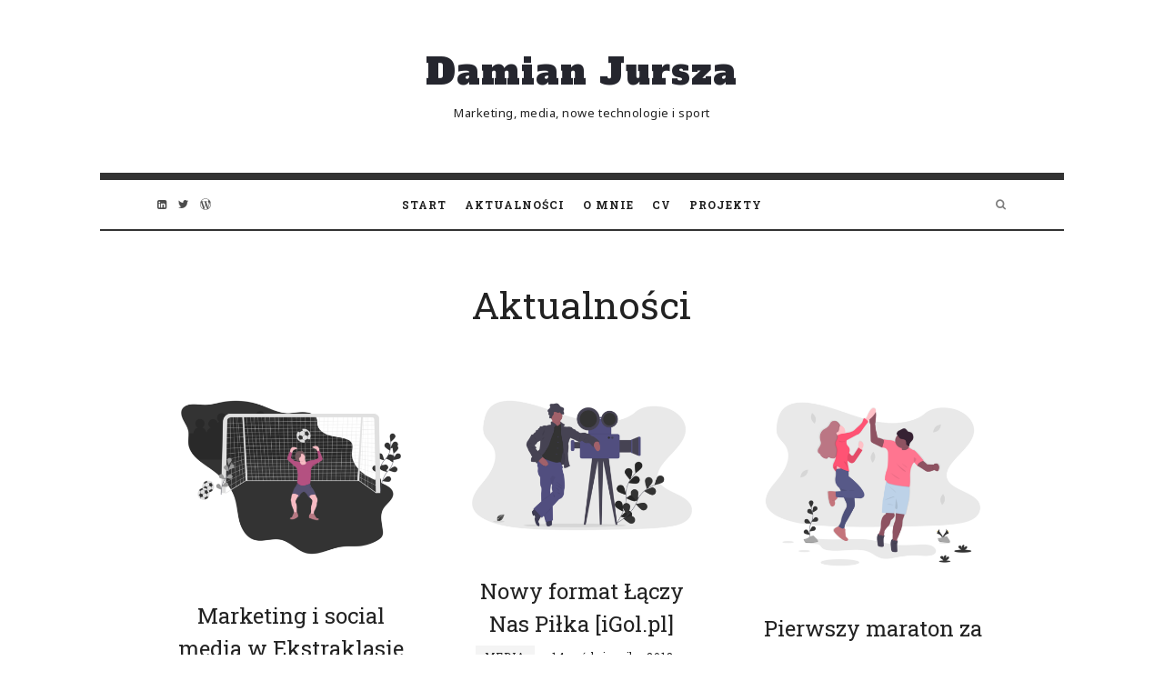

--- FILE ---
content_type: text/html; charset=UTF-8
request_url: https://damianjursza.com/aktualnosci/page/3/
body_size: 7227
content:
<!doctype html><html lang="pl-PL" prefix="og: http://ogp.me/ns#" class="no-featured-area is-body-boxed is-single-post-title-default is-post-title-align-center is-post-media-fixed is-blog-text-align-center is-meta-with-none is-menu-fixed-width is-menu-sticky is-menu-smart-sticky is-sidebar-right is-sidebar-sticky is-sidebar-align-left is-widget-title-align-left is-widget-underline is-footer-subscribe-light is-footer-widgets-align-left is-footer-boxed is-menu-bottom is-menu-bar is-header-light is-header-fixed-width is-header-parallax-no is-menu-align-center is-menu-light is-submenu-dark is-submenu-align-center is-menu-uppercase is-featured-area-fixed is-slider-buttons-center-margin is-slider-buttons-rounded is-slider-buttons-dark is-slider-title-default is-slider-parallax-no is-slider-title-none-uppercase is-slider-more-link-show is-slider-more-link-border-bottom is-slider-text-align-left is-slider-v-align-bottom is-slider-h-align-left is-link-box-title-default is-link-box-title-transform-none is-link-box-text-align-center is-link-box-v-align-center is-link-box-parallax-no is-intro-align-center is-intro-text-dark is-intro-parallax-no is-more-link-border-bottom-light is-about-author-minimal is-related-posts-parallax-no is-related-posts-fixed is-share-links-minimal is-tagcloud-minimal is-nav-single-rounded is-nav-single-no-animated is-comments-minimal is-comments-image-soft-rounded is-comment-form-minimal" data-title-ratio="0.3" data-link-box-title-ratio="0.5"><head><meta charset="UTF-8"><link rel='stylesheet' id='oliver-fonts-css'  href='//fonts.googleapis.com/css?family=PT+Mono%7CComfortaa%3A300%7CNoto+Sans%3A400%2C400italic%2C700%2C700italic%7CArimo%3A400%2C400italic%2C700%2C700italic&#038;subset=latin-ext' type='text/css' media='all' /><link data-optimized='2' rel='stylesheet' href='https://damianjursza.com/min/eec28.css' /><script type='text/javascript' src='https://damianjursza.com/wp-includes/js/jquery/jquery.js?ver=1.12.4'></script><script data-optimized='1' src='https://damianjursza.com/min/8c467.js' ></script> <meta name="viewport" content="width=device-width, initial-scale=1"><link rel="profile" href="http://gmpg.org/xfn/11"><title>Aktualności - Strona 3 z 4 - Damian Jursza</title><meta name="description" content="Najnowsze informacje na mój temat. Zobacz i przeczytaj co się u mnie dzieje. Zapoznaj się z moją aktywnością zawodową."/><link rel="canonical" href="https://damianjursza.com/aktualnosci/page/3/" /><link rel="prev" href="https://damianjursza.com/aktualnosci/page/2/" /><link rel="next" href="https://damianjursza.com/aktualnosci/page/4/" /><meta property="og:locale" content="pl_PL" /><meta property="og:type" content="website" /><meta property="og:title" content="Aktualności - Strona 3 z 4 - Damian Jursza" /><meta property="og:description" content="Najnowsze informacje na mój temat. Zobacz i przeczytaj co się u mnie dzieje. Zapoznaj się z moją aktywnością zawodową." /><meta property="og:url" content="https://damianjursza.com/aktualnosci/" /><meta property="og:site_name" content="Damian Jursza" /><meta property="og:image" content="https://damianjursza.com/wp-content/uploads/2018/12/social.png" /><meta property="og:image:secure_url" content="https://damianjursza.com/wp-content/uploads/2018/12/social.png" /><meta property="og:image:width" content="1200" /><meta property="og:image:height" content="630" /><meta name="twitter:card" content="summary_large_image" /><meta name="twitter:description" content="Najnowsze informacje na mój temat. Zobacz i przeczytaj co się u mnie dzieje. Zapoznaj się z moją aktywnością zawodową." /><meta name="twitter:title" content="Aktualności - Strona 3 z 4 - Damian Jursza" /><meta name="twitter:site" content="@djursza" /><meta name="twitter:image" content="https://damianjursza.com/wp-content/uploads/2018/10/undraw_goal_0v5v.png" /> <script type='application/ld+json'>{"@context":"https:\/\/schema.org","@type":"Person","url":"https:\/\/damianjursza.com\/","sameAs":["https:\/\/www.linkedin.com\/in\/damian-jursza\/","https:\/\/twitter.com\/djursza"],"@id":"#person","name":"Damian Jursza"}</script> <link rel='dns-prefetch' href='//fonts.googleapis.com' /><link rel='dns-prefetch' href='//s.w.org' /><link rel="alternate" type="application/rss+xml" title="Damian Jursza &raquo; Kanał z wpisami" href="https://damianjursza.com/feed/" /><link rel="alternate" type="application/rss+xml" title="Damian Jursza &raquo; Kanał z komentarzami" href="https://damianjursza.com/comments/feed/" /><style id='oliver-oliver-inline-css' type='text/css'>@import '//fonts.googleapis.com/css?family=Alfa+Slab+One%3A400%2C700%2C400italic%2C700italic&subset=latin-ext';@import '//fonts.googleapis.com/css?family=Roboto+Slab%3A400%2C700%2C400italic%2C700italic&subset=latin-ext';@import '//fonts.googleapis.com/css?family=Noto+Sans%3A400%2C700%2C400italic%2C700italic&subset=latin-ext';.site-title{font-family:'Alfa Slab One'}.nav-menu,.entry-meta,.owl-buttons,.more-link,label,input[type=submit],input[type=button],button,.button,.page-links,.navigation,.entry-title i,.site-info{font-family:'Roboto Slab'}.widget-title{font-family:'Roboto Slab'}h1,.entry-title,.footer-subscribe h3,.widget_categories ul li,.widget_recent_entries ul li a,.widget_pages ul li,.widget_nav_menu ul li,.widget_archive ul li,.widget_most_recommended_posts ul li a,.widget_calendar table caption,.tptn_title,.nav-single a{font-family:'Roboto Slab'}h2,h3,h4,h5,h6,blockquote,.tab-titles{font-family:'Roboto Slab'}.slider-box .entry-title{font-family:'Roboto Slab'}body,input,textarea,select,button{font-family:'Noto Sans'}.link-box .entry-title{font-family:'Roboto Slab'}@media screen and (min-width:992px){.site-header .site-title{font-size:40px}}@media screen and (min-width:992px){.blog-regular .entry-title{font-size:40px}}@media screen and (min-width:992px){.blog-small .entry-title{font-size:24px}}@media screen and (min-width:992px){h1{font-size:48px}}@media screen and (min-width:992px){html{font-size:18px}}@media screen and (min-width:992px){.nav-menu>ul{font-size:12px}}@media screen and (min-width:992px){.blog-stream .entry-content{font-size:16px}}@media screen and (min-width:992px){.blog-stream.blog-small .entry-content{font-size:14px}}@media screen and (min-width:992px){.sidebar{font-size:14px}}.widget-title{font-size:12px}@media screen and (min-width:992px){.nav-menu ul ul{font-size:11px}}.entry-meta{font-size:12px}.site-title{font-weight:400}h1,.entry-title,.footer-subscribe h3{font-weight:400}h2,h3,h4,h5,h6,blockquote,.comment-meta .fn{font-weight:400}.widget-title{font-weight:700}@media screen and (min-width:992px){.nav-menu>ul{font-weight:700}}.intro h1{font-weight:700}@media screen and (min-width:992px){.nav-menu>ul{letter-spacing:1px}}.widget-title{letter-spacing:6px}@media screen and (min-width:992px){html{line-height:1.7}}@media screen and (min-width:992px){.site-header .site-title img{max-height:125px}}@media screen and (min-width:992px){.site-branding{padding:55px 0}}body{color:#222}.site .footer-subscribe{background:#fff}</style><link rel='https://api.w.org/' href='https://damianjursza.com/wp-json/' /><link rel="EditURI" type="application/rsd+xml" title="RSD" href="https://damianjursza.com/xmlrpc.php?rsd" /><link rel="wlwmanifest" type="application/wlwmanifest+xml" href="https://damianjursza.com/wp-includes/wlwmanifest.xml" /><meta name="generator" content="WordPress 5.0.22" /> <script type="text/javascript">(function(){window.lvca_fs={can_use_premium_code:false};})();</script> <meta name="generator" content="Powered by WPBakery Page Builder - drag and drop page builder for WordPress."/>
<!--[if lte IE 9]><link rel="stylesheet" type="text/css" href="https://damianjursza.com/wp-content/plugins/js_composer/assets/css/vc_lte_ie9.min.css" media="screen"><![endif]-->
 <script>(function(i,s,o,g,r,a,m){i['GoogleAnalyticsObject']=r;i[r]=i[r]||function(){(i[r].q=i[r].q||[]).push(arguments)},i[r].l=1*new Date();a=s.createElement(o),m=s.getElementsByTagName(o)[0];a.async=1;a.src=g;m.parentNode.insertBefore(a,m)})(window,document,'script','https://www.google-analytics.com/analytics.js','ga');ga('create','UA-130766882-1','auto');ga('send','pageview');</script> <style type="text/css" id="wp-custom-css">.client img{max-width:125px;max-height:80px}.fun-fact h4{opacity:.5}</style><noscript><style type="text/css">.wpb_animate_when_almost_visible{opacity:1}</style></noscript></head><body class="blog paged paged-3 wpb-js-composer js-comp-ver-5.5.4 vc_responsive"><div id="page" class="hfeed site"><header id="masthead" class="site-header" role="banner"><div class="header-wrap" data-parallax-video=""><div class="header-wrap-inner"><div class="site-branding"><h1 class="site-title">
<a href="https://damianjursza.com/" rel="home">
<span class="screen-reader-text">
Damian Jursza										</span>
<span class="site-title-text">
Damian Jursza										</span>
</a></h1><p class="site-description">
Marketing, media, nowe technologie i sport</p></div><nav id="site-navigation" class="main-navigation site-navigation" role="navigation"><div class="menu-wrap"><div class="layout-medium">
<a class="menu-toggle">
<span class="lines"></span>
</a><div class="nav-menu"><ul id="menu-menu-glowne" class="menu-custom"><li id="menu-item-2306" class="menu-item menu-item-type-post_type menu-item-object-page menu-item-home menu-item-2306"><a href="https://damianjursza.com/">Start</a></li><li id="menu-item-2300" class="menu-item menu-item-type-post_type menu-item-object-page current-menu-item page_item page-item-2029 current_page_item current_page_parent menu-item-2300"><a href="https://damianjursza.com/aktualnosci/">Aktualności</a></li><li id="menu-item-1998" class="menu-item menu-item-type-post_type menu-item-object-page menu-item-1998"><a href="https://damianjursza.com/o-mnie/">O mnie</a></li><li id="menu-item-2086" class="menu-item menu-item-type-post_type menu-item-object-page menu-item-2086"><a href="https://damianjursza.com/cv/">CV</a></li><li id="menu-item-2304" class="menu-item menu-item-type-post_type menu-item-object-page menu-item-2304"><a href="https://damianjursza.com/projekty/">Projekty</a></li></ul></div>
<a class="search-toggle toggle-link"></a><div class="search-container"><div class="search-box" role="search"><form class="search-form" method="get" action="https://damianjursza.com/">
<label>
<span>
Wyszukaj													</span>
<input type="search" id="search-field" name="s" placeholder="wpisz i naciśnij enter">
</label>
<input type="submit" class="search-submit" value="Search"></form></div></div><div class="social-container">
<a class="social-link linkedin" target="_blank" href="https://www.linkedin.com/in/damian-jursza/"></a>
<a class="social-link twitter" target="_blank" href="https://twitter.com/djursza"></a>
<a class="social-link wordpress" target="_blank" href="https://pracasport.pl"></a></div></div></div></nav></div></div></header><div id="main" class="site-main"><div class="layout-medium"><div id="primary" class="content-area "><div id="content" class="site-content" role="main"><div class="post-header archive-header post-header-classic"><header class="entry-header" ><h1 class="entry-title">
Aktualności</h1></header></div><div class="blog-grid-wrap"><div class="blog-stream blog-grid blog-small masonry " data-layout="masonry" data-item-width="320"><article id="post-34" class="is-cat-link-solid-light post-34 post type-post status-publish format-standard has-post-thumbnail hentry category-media"><div class="featured-image">
<a href="https://damianjursza.com/marketing-ekstraklasa/">
<img width="550" height="381" src="https://damianjursza.com/wp-content/uploads/2018/10/undraw_goal_0v5v-550x381.png" class="attachment-oliver_image_size_2 size-oliver_image_size_2 wp-post-image" alt="" srcset="https://damianjursza.com/wp-content/uploads/2018/10/undraw_goal_0v5v-550x381.png 550w, https://damianjursza.com/wp-content/uploads/2018/10/undraw_goal_0v5v-300x208.png 300w, https://damianjursza.com/wp-content/uploads/2018/10/undraw_goal_0v5v-768x532.png 768w, https://damianjursza.com/wp-content/uploads/2018/10/undraw_goal_0v5v-1024x710.png 1024w, https://damianjursza.com/wp-content/uploads/2018/10/undraw_goal_0v5v-1060x734.png 1060w, https://damianjursza.com/wp-content/uploads/2018/10/undraw_goal_0v5v-722x500.png 722w, https://damianjursza.com/wp-content/uploads/2018/10/undraw_goal_0v5v.png 1384w" sizes="(max-width: 550px) 100vw, 550px" />					</a></div><div class="hentry-middle"><header class="entry-header"><h2 class="entry-title">
<a href="https://damianjursza.com/marketing-ekstraklasa/">Marketing i social media w Ekstraklasie [Weszło FM]</a></h2><div class="entry-meta below-title">
<span class="cat-links">
<span class="prefix">
in				</span>
<a href="https://damianjursza.com/category/media/" rel="category tag">Media</a>			</span>
<span class="posted-on">
<span class="prefix">
on				</span>
<a href="https://damianjursza.com/marketing-ekstraklasa/" rel="bookmark">
<time class="entry-date published" datetime="2018-10-18T18:27:34+00:00">
18 października 2018					</time>
<time class="updated" datetime="2018-12-12T11:29:56+00:00">
12 grudnia 2018					</time>
</a>
</span>
<span class="entry-like">
</span></div></header><div class="entry-content"><p>Miałem przyjemność być gościem premierowej audycji poświęconej marketingowi sportowemu w Weszło FM. Razem z Szymonem Laszewiczem dyskutowaliśmy o tym jak polskie kluby budują swój wizerunek i radzą sobie w social&#8230;</p><p class="more"><a class="more-link" href="https://damianjursza.com/marketing-ekstraklasa/">Czytaj dalej</a></p></div></div></article><article id="post-37" class="is-cat-link-solid-light post-37 post type-post status-publish format-standard has-post-thumbnail hentry category-media"><div class="featured-image">
<a href="https://damianjursza.com/laczy-nas-pilka/">
<img width="550" height="331" src="https://damianjursza.com/wp-content/uploads/2018/10/undraw_videographer_nnc7-550x331.png" class="attachment-oliver_image_size_2 size-oliver_image_size_2 wp-post-image" alt="" srcset="https://damianjursza.com/wp-content/uploads/2018/10/undraw_videographer_nnc7-550x331.png 550w, https://damianjursza.com/wp-content/uploads/2018/10/undraw_videographer_nnc7-300x180.png 300w, https://damianjursza.com/wp-content/uploads/2018/10/undraw_videographer_nnc7-768x462.png 768w, https://damianjursza.com/wp-content/uploads/2018/10/undraw_videographer_nnc7-1024x616.png 1024w, https://damianjursza.com/wp-content/uploads/2018/10/undraw_videographer_nnc7-1060x638.png 1060w, https://damianjursza.com/wp-content/uploads/2018/10/undraw_videographer_nnc7-831x500.png 831w, https://damianjursza.com/wp-content/uploads/2018/10/undraw_videographer_nnc7.png 1390w" sizes="(max-width: 550px) 100vw, 550px" />					</a></div><div class="hentry-middle"><header class="entry-header"><h2 class="entry-title">
<a href="https://damianjursza.com/laczy-nas-pilka/">Nowy format Łączy Nas Piłka [iGol.pl]</a></h2><div class="entry-meta below-title">
<span class="cat-links">
<span class="prefix">
in				</span>
<a href="https://damianjursza.com/category/media/" rel="category tag">Media</a>			</span>
<span class="posted-on">
<span class="prefix">
on				</span>
<a href="https://damianjursza.com/laczy-nas-pilka/" rel="bookmark">
<time class="entry-date published" datetime="2018-10-14T18:29:26+00:00">
14 października 2018					</time>
<time class="updated" datetime="2018-12-12T11:31:25+00:00">
12 grudnia 2018					</time>
</a>
</span>
<span class="entry-like">
</span></div></header><div class="entry-content"><p>Po nieudanym mundialu w Rosji zmianom uległ nie tylko sztab trenerski reprezentacji Polski, ale także popularny kanał Łączy Nas Piłka. O komentarz w tej sprawie zostałem poproszony przez Wojtka Bakowicza&#8230;</p><p class="more"><a class="more-link" href="https://damianjursza.com/laczy-nas-pilka/">Czytaj dalej</a></p></div></div></article><article id="post-2428" class="is-cat-link-solid-light post-2428 post type-post status-publish format-standard has-post-thumbnail hentry category-lifestyle"><div class="featured-image">
<a href="https://damianjursza.com/poznan-maraton/">
<img width="550" height="408" src="https://damianjursza.com/wp-content/uploads/2018/10/undraw_High_five_u364-550x408.png" class="attachment-oliver_image_size_2 size-oliver_image_size_2 wp-post-image" alt="" srcset="https://damianjursza.com/wp-content/uploads/2018/10/undraw_High_five_u364-550x408.png 550w, https://damianjursza.com/wp-content/uploads/2018/10/undraw_High_five_u364-300x222.png 300w, https://damianjursza.com/wp-content/uploads/2018/10/undraw_High_five_u364-768x570.png 768w, https://damianjursza.com/wp-content/uploads/2018/10/undraw_High_five_u364-1024x759.png 1024w, https://damianjursza.com/wp-content/uploads/2018/10/undraw_High_five_u364-1060x786.png 1060w, https://damianjursza.com/wp-content/uploads/2018/10/undraw_High_five_u364-674x500.png 674w, https://damianjursza.com/wp-content/uploads/2018/10/undraw_High_five_u364.png 1250w" sizes="(max-width: 550px) 100vw, 550px" />					</a></div><div class="hentry-middle"><header class="entry-header"><h2 class="entry-title">
<a href="https://damianjursza.com/poznan-maraton/">Pierwszy maraton za mną</a></h2><div class="entry-meta below-title">
<span class="cat-links">
<span class="prefix">
in				</span>
<a href="https://damianjursza.com/category/lifestyle/" rel="category tag">Lifestyle</a>			</span>
<span class="posted-on">
<span class="prefix">
on				</span>
<a href="https://damianjursza.com/poznan-maraton/" rel="bookmark">
<time class="entry-date published" datetime="2018-10-14T17:24:14+00:00">
14 października 2018					</time>
<time class="updated" datetime="2018-12-12T11:28:32+00:00">
12 grudnia 2018					</time>
</a>
</span>
<span class="entry-like">
</span></div></header><div class="entry-content"><p>Ten moment musiał kiedyś nastąpić. Biegałem sobie rekreacyjnie od dłuższego czasu, zaliczyłem nawet kilka półmaratonów. O królewskim dystansie myślałem/marzyłem od dawna, nigdy jednak nie było odpowiedniej ilości czasu, aby chociaż&#8230;</p><p class="more"><a class="more-link" href="https://damianjursza.com/poznan-maraton/">Czytaj dalej</a></p></div></div></article><article id="post-43" class="is-cat-link-solid-light post-43 post type-post status-publish format-standard has-post-thumbnail hentry category-media"><div class="featured-image">
<a href="https://damianjursza.com/probasket-nba/">
<img width="550" height="418" src="https://damianjursza.com/wp-content/uploads/2018/10/undraw_basketball_agx4-550x418.png" class="attachment-oliver_image_size_2 size-oliver_image_size_2 wp-post-image" alt="" srcset="https://damianjursza.com/wp-content/uploads/2018/10/undraw_basketball_agx4-550x418.png 550w, https://damianjursza.com/wp-content/uploads/2018/10/undraw_basketball_agx4-300x228.png 300w, https://damianjursza.com/wp-content/uploads/2018/10/undraw_basketball_agx4-768x584.png 768w, https://damianjursza.com/wp-content/uploads/2018/10/undraw_basketball_agx4-1024x778.png 1024w, https://damianjursza.com/wp-content/uploads/2018/10/undraw_basketball_agx4-1060x806.png 1060w, https://damianjursza.com/wp-content/uploads/2018/10/undraw_basketball_agx4-658x500.png 658w, https://damianjursza.com/wp-content/uploads/2018/10/undraw_basketball_agx4.png 1246w" sizes="(max-width: 550px) 100vw, 550px" />					</a></div><div class="hentry-middle"><header class="entry-header"><h2 class="entry-title">
<a href="https://damianjursza.com/probasket-nba/">Czego ludzie biznesu mogą się nauczyć od graczy NBA?  [Probasket.pl]</a></h2><div class="entry-meta below-title">
<span class="cat-links">
<span class="prefix">
in				</span>
<a href="https://damianjursza.com/category/media/" rel="category tag">Media</a>			</span>
<span class="posted-on">
<span class="prefix">
on				</span>
<a href="https://damianjursza.com/probasket-nba/" rel="bookmark">
<time class="entry-date published" datetime="2018-10-05T18:32:49+00:00">
5 października 2018					</time>
<time class="updated" datetime="2018-12-12T11:36:55+00:00">
12 grudnia 2018					</time>
</a>
</span>
<span class="entry-like">
</span></div></header><div class="entry-content"><p>Probasket.pl to największy polski serwis internetowy poświęcony koszykówce. W drugiej połowie 2018 powstał tam nowy dział “Probasket PRO”, gdzie znajdują się artykuły na temat marketingu, PR-u, prawa sportowego i pracy&#8230;</p><p class="more"><a class="more-link" href="https://damianjursza.com/probasket-nba/">Czytaj dalej</a></p></div></div></article><article id="post-40" class="is-cat-link-solid-light post-40 post type-post status-publish format-standard has-post-thumbnail hentry category-hr"><div class="featured-image">
<a href="https://damianjursza.com/rekrutacja-sport/">
<img width="550" height="382" src="https://damianjursza.com/wp-content/uploads/2018/08/undraw_interview_rmcf-550x382.png" class="attachment-oliver_image_size_2 size-oliver_image_size_2 wp-post-image" alt="" srcset="https://damianjursza.com/wp-content/uploads/2018/08/undraw_interview_rmcf-550x382.png 550w, https://damianjursza.com/wp-content/uploads/2018/08/undraw_interview_rmcf-300x208.png 300w, https://damianjursza.com/wp-content/uploads/2018/08/undraw_interview_rmcf-768x533.png 768w, https://damianjursza.com/wp-content/uploads/2018/08/undraw_interview_rmcf-1024x711.png 1024w, https://damianjursza.com/wp-content/uploads/2018/08/undraw_interview_rmcf-1060x736.png 1060w, https://damianjursza.com/wp-content/uploads/2018/08/undraw_interview_rmcf-720x500.png 720w, https://damianjursza.com/wp-content/uploads/2018/08/undraw_interview_rmcf.png 1324w" sizes="(max-width: 550px) 100vw, 550px" />					</a></div><div class="hentry-middle"><header class="entry-header"><h2 class="entry-title">
<a href="https://damianjursza.com/rekrutacja-sport/">Jak wygląda rekrutacja w polskim sporcie?</a></h2><div class="entry-meta below-title">
<span class="cat-links">
<span class="prefix">
in				</span>
<a href="https://damianjursza.com/category/hr/" rel="category tag">HR</a>			</span>
<span class="posted-on">
<span class="prefix">
on				</span>
<a href="https://damianjursza.com/rekrutacja-sport/" rel="bookmark">
<time class="entry-date published" datetime="2018-08-01T18:31:01+00:00">
1 sierpnia 2018					</time>
<time class="updated" datetime="2018-12-12T11:34:14+00:00">
12 grudnia 2018					</time>
</a>
</span>
<span class="entry-like">
</span></div></header><div class="entry-content"><p>Bardzo często dostaję różne pytania na temat rekrutacji od osób poszukujących pracy w branży sportowej. Zawsze staram się odpowiadać i oceniać szanse szczerze. Tym razem na blogu podzieliłem się bardziej&#8230;</p><p class="more"><a class="more-link" href="https://damianjursza.com/rekrutacja-sport/">Czytaj dalej</a></p></div></div></article><article id="post-18" class="is-cat-link-solid-light post-18 post type-post status-publish format-standard has-post-thumbnail hentry category-media"><div class="featured-image">
<a href="https://damianjursza.com/rosja2018-komentarz/">
<img width="550" height="407" src="https://damianjursza.com/wp-content/uploads/2018/07/undraw_data_trends_b0wg-550x407.png" class="attachment-oliver_image_size_2 size-oliver_image_size_2 wp-post-image" alt="" srcset="https://damianjursza.com/wp-content/uploads/2018/07/undraw_data_trends_b0wg-550x407.png 550w, https://damianjursza.com/wp-content/uploads/2018/07/undraw_data_trends_b0wg-300x222.png 300w, https://damianjursza.com/wp-content/uploads/2018/07/undraw_data_trends_b0wg-768x568.png 768w, https://damianjursza.com/wp-content/uploads/2018/07/undraw_data_trends_b0wg-1024x757.png 1024w, https://damianjursza.com/wp-content/uploads/2018/07/undraw_data_trends_b0wg-1060x783.png 1060w, https://damianjursza.com/wp-content/uploads/2018/07/undraw_data_trends_b0wg-676x500.png 676w, https://damianjursza.com/wp-content/uploads/2018/07/undraw_data_trends_b0wg.png 1376w" sizes="(max-width: 550px) 100vw, 550px" />					</a></div><div class="hentry-middle"><header class="entry-header"><h2 class="entry-title">
<a href="https://damianjursza.com/rosja2018-komentarz/">Kto zyskał, a kto stracił na mundialu? [WirtualneMedia.pl]</a></h2><div class="entry-meta below-title">
<span class="cat-links">
<span class="prefix">
in				</span>
<a href="https://damianjursza.com/category/media/" rel="category tag">Media</a>			</span>
<span class="posted-on">
<span class="prefix">
on				</span>
<a href="https://damianjursza.com/rosja2018-komentarz/" rel="bookmark">
<time class="entry-date published" datetime="2018-07-04T18:15:59+00:00">
4 lipca 2018					</time>
<time class="updated" datetime="2018-12-12T11:32:47+00:00">
12 grudnia 2018					</time>
</a>
</span>
<span class="entry-like">
</span></div></header><div class="entry-content"><p>Potencjał marketingowy sportowca ma ścisły związek z jego wynikami sportowymi. Piłkarze oraz trener reprezentacji Polski nie mogą zaliczyć mundialu w Rosji do udanych. Kto wizerunkowo stracił, a kto mimo wszystko&#8230;</p><p class="more"><a class="more-link" href="https://damianjursza.com/rosja2018-komentarz/">Czytaj dalej</a></p></div></div></article><article id="post-15" class="is-cat-link-solid-light post-15 post type-post status-publish format-standard has-post-thumbnail hentry category-projekty category-szkolenia"><div class="featured-image">
<a href="https://damianjursza.com/500-uczestnikow-kursow/">
<img width="550" height="375" src="https://damianjursza.com/wp-content/uploads/2018/07/undraw_graduation_9x4i-550x375.png" class="attachment-oliver_image_size_2 size-oliver_image_size_2 wp-post-image" alt="" srcset="https://damianjursza.com/wp-content/uploads/2018/07/undraw_graduation_9x4i-550x375.png 550w, https://damianjursza.com/wp-content/uploads/2018/07/undraw_graduation_9x4i-300x205.png 300w, https://damianjursza.com/wp-content/uploads/2018/07/undraw_graduation_9x4i-768x524.png 768w, https://damianjursza.com/wp-content/uploads/2018/07/undraw_graduation_9x4i-1024x699.png 1024w, https://damianjursza.com/wp-content/uploads/2018/07/undraw_graduation_9x4i-1060x723.png 1060w, https://damianjursza.com/wp-content/uploads/2018/07/undraw_graduation_9x4i-733x500.png 733w, https://damianjursza.com/wp-content/uploads/2018/07/undraw_graduation_9x4i.png 1092w" sizes="(max-width: 550px) 100vw, 550px" />					</a></div><div class="hentry-middle"><header class="entry-header"><h2 class="entry-title">
<a href="https://damianjursza.com/500-uczestnikow-kursow/">500 uczestników kursów Akademii PracaSport.pl</a></h2><div class="entry-meta below-title">
<span class="cat-links">
<span class="prefix">
in				</span>
<a href="https://damianjursza.com/category/projekty/" rel="category tag">Projekty</a> <a href="https://damianjursza.com/category/szkolenia/" rel="category tag">Szkolenia</a>			</span>
<span class="posted-on">
<span class="prefix">
on				</span>
<a href="https://damianjursza.com/500-uczestnikow-kursow/" rel="bookmark">
<time class="entry-date published" datetime="2018-07-02T18:12:05+00:00">
2 lipca 2018					</time>
<time class="updated" datetime="2018-12-12T14:46:37+00:00">
12 grudnia 2018					</time>
</a>
</span>
<span class="entry-like">
</span></div></header><div class="entry-content"><p>W lipcu przekroczyliśmy liczbę 500 uczestników kursów Akademii PracaSport.pl. Najbardziej cieszy fakt, że aż 98% osób, które wypełniły po nauce ankiety końcowe, poleciłoby kurs swoim znajomym. Tworząc nawet wartościowe treści,&#8230;</p><p class="more"><a class="more-link" href="https://damianjursza.com/500-uczestnikow-kursow/">Czytaj dalej</a></p></div></div></article><article id="post-1797" class="is-cat-link-solid-light post-1797 post type-post status-publish format-standard has-post-thumbnail hentry category-media"><div class="featured-image">
<a href="https://damianjursza.com/lewandowski-komentarz/">
<img width="550" height="440" src="https://damianjursza.com/wp-content/uploads/2018/06/undraw_superhero_kguv-550x440.png" class="attachment-oliver_image_size_2 size-oliver_image_size_2 wp-post-image" alt="" srcset="https://damianjursza.com/wp-content/uploads/2018/06/undraw_superhero_kguv-550x440.png 550w, https://damianjursza.com/wp-content/uploads/2018/06/undraw_superhero_kguv-300x240.png 300w, https://damianjursza.com/wp-content/uploads/2018/06/undraw_superhero_kguv-768x614.png 768w, https://damianjursza.com/wp-content/uploads/2018/06/undraw_superhero_kguv-1024x818.png 1024w, https://damianjursza.com/wp-content/uploads/2018/06/undraw_superhero_kguv-1060x847.png 1060w, https://damianjursza.com/wp-content/uploads/2018/06/undraw_superhero_kguv-626x500.png 626w, https://damianjursza.com/wp-content/uploads/2018/06/undraw_superhero_kguv.png 1146w" sizes="(max-width: 550px) 100vw, 550px" />					</a></div><div class="hentry-middle"><header class="entry-header"><h2 class="entry-title">
<a href="https://damianjursza.com/lewandowski-komentarz/">Wizerunek Roberta Lewandowskiego po mundialu [WirtualneMedia.pl]</a></h2><div class="entry-meta below-title">
<span class="cat-links">
<span class="prefix">
in				</span>
<a href="https://damianjursza.com/category/media/" rel="category tag">Media</a>			</span>
<span class="posted-on">
<span class="prefix">
on				</span>
<a href="https://damianjursza.com/lewandowski-komentarz/" rel="bookmark">
<time class="entry-date published" datetime="2018-06-30T17:01:41+00:00">
30 czerwca 2018					</time>
<time class="updated" datetime="2018-12-12T14:46:18+00:00">
12 grudnia 2018					</time>
</a>
</span>
<span class="entry-like">
</span></div></header><div class="entry-content"><p>Robert Lewandowski to jedna z niewielu globalnych marek w polskim sporcie. W jakim stopniu nieudane mistrzostwa świata wpłynęły na jego wizerunek? Czy kapitan biało-czerwonych jest na tym samym poziomie co&#8230;</p><p class="more"><a class="more-link" href="https://damianjursza.com/lewandowski-komentarz/">Czytaj dalej</a></p></div></div></article><article id="post-2399" class="is-cat-link-solid-light post-2399 post type-post status-publish format-standard has-post-thumbnail hentry category-projekty"><div class="featured-image">
<a href="https://damianjursza.com/5-lat-pracasport/">
<img width="550" height="452" src="https://damianjursza.com/wp-content/uploads/2018/04/undraw_happy_birthday_s72n-550x452.png" class="attachment-oliver_image_size_2 size-oliver_image_size_2 wp-post-image" alt="" srcset="https://damianjursza.com/wp-content/uploads/2018/04/undraw_happy_birthday_s72n-550x452.png 550w, https://damianjursza.com/wp-content/uploads/2018/04/undraw_happy_birthday_s72n-300x247.png 300w, https://damianjursza.com/wp-content/uploads/2018/04/undraw_happy_birthday_s72n-768x631.png 768w, https://damianjursza.com/wp-content/uploads/2018/04/undraw_happy_birthday_s72n-1024x842.png 1024w, https://damianjursza.com/wp-content/uploads/2018/04/undraw_happy_birthday_s72n-1060x871.png 1060w, https://damianjursza.com/wp-content/uploads/2018/04/undraw_happy_birthday_s72n-608x500.png 608w, https://damianjursza.com/wp-content/uploads/2018/04/undraw_happy_birthday_s72n.png 1079w" sizes="(max-width: 550px) 100vw, 550px" />					</a></div><div class="hentry-middle"><header class="entry-header"><h2 class="entry-title">
<a href="https://damianjursza.com/5-lat-pracasport/">Piąte urodziny PracaSport.pl</a></h2><div class="entry-meta below-title">
<span class="cat-links">
<span class="prefix">
in				</span>
<a href="https://damianjursza.com/category/projekty/" rel="category tag">Projekty</a>			</span>
<span class="posted-on">
<span class="prefix">
on				</span>
<a href="https://damianjursza.com/5-lat-pracasport/" rel="bookmark">
<time class="entry-date published" datetime="2018-04-23T17:43:01+00:00">
23 kwietnia 2018					</time>
<time class="updated" datetime="2018-12-12T14:47:50+00:00">
12 grudnia 2018					</time>
</a>
</span>
<span class="entry-like">
</span></div></header><div class="entry-content"><p>W kwietniu 2018 roku minęło 5 lat odkąd założyłem stronę PracaSport.pl. Trudno porównać moment startu, a obecny kształt strony, bo projekt rozwinął się nie do poznania. Z małego bloga o&#8230;</p><p class="more"><a class="more-link" href="https://damianjursza.com/5-lat-pracasport/">Czytaj dalej</a></p></div></div></article></div></div><nav class="navigation" role="navigation"><div class="nav-previous">
<a href="https://damianjursza.com/aktualnosci/page/4/" >&#8592; Starsze wpisy</a></div><div class="nav-next">
<a href="https://damianjursza.com/aktualnosci/page/2/" >Nowsze wpisy &#8594;</a></div></nav></div></div></div></div><footer id="colophon" class="site-footer" role="contentinfo"><div class="footer-widgets widget-area"><div class="layout-medium"><div class="row"><div class="col-sm-6 col-lg-3"><aside id="text-2" class="widget widget_text"><h3 class="widget-title"><span>O mnie</span></h3><div class="textwidget"><p>Damian Jursza<br />
Bloger &amp; Project Manager</p></div></aside></div><div class="col-sm-6 col-lg-3"><aside id="text-3" class="widget widget_text"><h3 class="widget-title"><span>Kontakt</span></h3><div class="textwidget"><p>damian@pracasport.pl</p></div></aside></div><div class="col-sm-6 col-lg-3"></div><div class="col-sm-6 col-lg-3"><aside id="oliver_widget_social_media_icon-15" class="widget widget_oliver_widget_social_media_icon">					<a class="social-link linkedin" target="_blank" href="https://www.linkedin.com/in/damian-jursza/"></a></aside><aside id="oliver_widget_social_media_icon-11" class="widget widget_oliver_widget_social_media_icon">					<a class="social-link twitter" target="_blank" href="https://twitter.com/djursza"></a></aside><aside id="oliver_widget_social_media_icon-12" class="widget widget_oliver_widget_social_media_icon">					<a class="social-link wordpress" target="_blank" href="https://pracasport.pl"></a></aside></div></div></div></div><div class="site-info"><div class="textwidget">Copyright &copy; Damian Jursza</div></div></footer></div> <script type='text/javascript'>var lvca_settings={"mobile_width":"780","custom_css":""};</script> <script type='text/javascript'>(function($){"use strict";$.extend($.validator.messages,{required:"This field is required.",remote:"Please fix this field.",email:"Please enter a valid email address.",url:"Please enter a valid URL.",date:"Please enter a valid date.",dateISO:"Please enter a valid date ( ISO ).",number:"Please enter a valid number.",digits:"Please enter only digits.",equalTo:"Please enter the same value again.",maxlength:$.validator.format("Please enter no more than {0} characters."),minlength:$.validator.format("Please enter at least {0} characters."),rangelength:$.validator.format("Please enter a value between {0} and {1} characters long."),range:$.validator.format("Please enter a value between {0} and {1}."),max:$.validator.format("Please enter a value less than or equal to {0}."),min:$.validator.format("Please enter a value greater than or equal to {0}."),step:$.validator.format("Please enter a multiple of {0}.")});})(jQuery);</script> <script type='text/javascript' src='https://damianjursza.com/wp-content/themes/oliver/js/socialstream.jquery.js'></script><script data-optimized='1' src='https://damianjursza.com/min/e2b30.js' ></script></body></html>
<!-- Page optimized by LiteSpeed Cache @2026-01-24 07:39:44 -->
<!-- Page generated by LiteSpeed Cache 2.8.1 on 2026-01-24 08:39:44 -->

--- FILE ---
content_type: text/css
request_url: https://damianjursza.com/min/eec28.css
body_size: 52412
content:
.wp-block-audio figcaption{margin-top:.5em;margin-bottom:1em;color:#555d66;text-align:center;font-size:13px}.wp-block-audio audio{width:100%;min-width:300px}.editor-block-list__layout .reusable-block-edit-panel{align-items:center;background:#f8f9f9;color:#555d66;display:flex;flex-wrap:wrap;font-family:-apple-system,BlinkMacSystemFont,"Segoe UI",Roboto,Oxygen-Sans,Ubuntu,Cantarell,"Helvetica Neue",sans-serif;font-size:13px;position:relative;top:-14px;margin:0 -14px;padding:8px 14px;position:relative;z-index:7}.editor-block-list__layout .editor-block-list__layout .reusable-block-edit-panel{margin:0 -14px;padding:8px 14px}.editor-block-list__layout .reusable-block-edit-panel .reusable-block-edit-panel__spinner{margin:0 5px}.editor-block-list__layout .reusable-block-edit-panel .reusable-block-edit-panel__info{margin-right:auto}.editor-block-list__layout .reusable-block-edit-panel .reusable-block-edit-panel__label{margin-right:8px;white-space:nowrap;font-weight:600}.editor-block-list__layout .reusable-block-edit-panel .reusable-block-edit-panel__title{flex:1 1 100%;font-size:14px;height:30px;margin:4px 0 8px}.editor-block-list__layout .reusable-block-edit-panel .components-button.reusable-block-edit-panel__button{flex-shrink:0}@media (min-width:960px){.editor-block-list__layout .reusable-block-edit-panel{flex-wrap:nowrap}.editor-block-list__layout .reusable-block-edit-panel .reusable-block-edit-panel__title{margin:0}.editor-block-list__layout .reusable-block-edit-panel .components-button.reusable-block-edit-panel__button{margin:0 0 0 5px}}.editor-block-list__layout .reusable-block-indicator{background:#fff;border-left:1px dashed #e2e4e7;color:#555d66;border-bottom:1px dashed #e2e4e7;top:-14px;height:30px;padding:4px;position:absolute;z-index:1;width:30px;right:-14px}.wp-block-button{color:#fff;margin-bottom:1.5em}.wp-block-button.aligncenter{text-align:center}.wp-block-button.alignright{text-align:right}.wp-block-button__link{background-color:#32373c;border:none;border-radius:28px;box-shadow:none;color:inherit;cursor:pointer;display:inline-block;font-size:18px;margin:0;padding:12px 24px;text-align:center;text-decoration:none;white-space:normal;overflow-wrap:break-word}.wp-block-button__link:active,.wp-block-button__link:focus,.wp-block-button__link:hover{color:inherit}.is-style-squared .wp-block-button__link{border-radius:0}.is-style-outline{color:#32373c}.is-style-outline .wp-block-button__link{background:0 0;border:2px solid currentcolor}.wp-block-categories.alignleft{margin-right:2em}.wp-block-categories.alignright{margin-left:2em}.wp-block-columns{display:flex;flex-wrap:wrap}@media (min-width:782px){.wp-block-columns{flex-wrap:nowrap}}.wp-block-column{flex:1;margin-bottom:1em;flex-basis:100%;min-width:0;word-break:break-word;overflow-wrap:break-word}@media (min-width:600px){.wp-block-column{flex-basis:50%;flex-grow:0}}@media (min-width:600px){.wp-block-column:nth-child(odd){margin-right:32px}.wp-block-column:nth-child(even){margin-left:32px}.wp-block-column:not(:first-child){margin-left:32px}.wp-block-column:not(:last-child){margin-right:32px}}.wp-block-cover,.wp-block-cover-image{position:relative;background-color:#000;background-size:cover;background-position:center center;min-height:430px;width:100%;margin:0 0 1.5em 0;display:flex;justify-content:center;align-items:center;overflow:hidden}.wp-block-cover-image.has-left-content,.wp-block-cover.has-left-content{justify-content:flex-start}.wp-block-cover-image.has-left-content .wp-block-cover-image-text,.wp-block-cover-image.has-left-content .wp-block-cover-text,.wp-block-cover-image.has-left-content h2,.wp-block-cover.has-left-content .wp-block-cover-image-text,.wp-block-cover.has-left-content .wp-block-cover-text,.wp-block-cover.has-left-content h2{margin-left:0;text-align:left}.wp-block-cover-image.has-right-content,.wp-block-cover.has-right-content{justify-content:flex-end}.wp-block-cover-image.has-right-content .wp-block-cover-image-text,.wp-block-cover-image.has-right-content .wp-block-cover-text,.wp-block-cover-image.has-right-content h2,.wp-block-cover.has-right-content .wp-block-cover-image-text,.wp-block-cover.has-right-content .wp-block-cover-text,.wp-block-cover.has-right-content h2{margin-right:0;text-align:right}.wp-block-cover .wp-block-cover-image-text,.wp-block-cover .wp-block-cover-text,.wp-block-cover h2,.wp-block-cover-image .wp-block-cover-image-text,.wp-block-cover-image .wp-block-cover-text,.wp-block-cover-image h2{color:#fff;font-size:2em;line-height:1.25;z-index:1;margin-bottom:0;max-width:610px;padding:14px;text-align:center}.wp-block-cover .wp-block-cover-image-text a,.wp-block-cover .wp-block-cover-image-text a:active,.wp-block-cover .wp-block-cover-image-text a:focus,.wp-block-cover .wp-block-cover-image-text a:hover,.wp-block-cover .wp-block-cover-text a,.wp-block-cover .wp-block-cover-text a:active,.wp-block-cover .wp-block-cover-text a:focus,.wp-block-cover .wp-block-cover-text a:hover,.wp-block-cover h2 a,.wp-block-cover h2 a:active,.wp-block-cover h2 a:focus,.wp-block-cover h2 a:hover,.wp-block-cover-image .wp-block-cover-image-text a,.wp-block-cover-image .wp-block-cover-image-text a:active,.wp-block-cover-image .wp-block-cover-image-text a:focus,.wp-block-cover-image .wp-block-cover-image-text a:hover,.wp-block-cover-image .wp-block-cover-text a,.wp-block-cover-image .wp-block-cover-text a:active,.wp-block-cover-image .wp-block-cover-text a:focus,.wp-block-cover-image .wp-block-cover-text a:hover,.wp-block-cover-image h2 a,.wp-block-cover-image h2 a:active,.wp-block-cover-image h2 a:focus,.wp-block-cover-image h2 a:hover{color:#fff}.wp-block-cover-image.has-parallax,.wp-block-cover.has-parallax{background-attachment:fixed}@supports (-webkit-overflow-scrolling:touch){.wp-block-cover-image.has-parallax,.wp-block-cover.has-parallax{background-attachment:scroll}}.wp-block-cover-image.has-background-dim::before,.wp-block-cover.has-background-dim::before{content:"";position:absolute;top:0;left:0;bottom:0;right:0;background-color:inherit;opacity:.5;z-index:1}.wp-block-cover-image.has-background-dim.has-background-dim-10::before,.wp-block-cover.has-background-dim.has-background-dim-10::before{opacity:.1}.wp-block-cover-image.has-background-dim.has-background-dim-20::before,.wp-block-cover.has-background-dim.has-background-dim-20::before{opacity:.2}.wp-block-cover-image.has-background-dim.has-background-dim-30::before,.wp-block-cover.has-background-dim.has-background-dim-30::before{opacity:.3}.wp-block-cover-image.has-background-dim.has-background-dim-40::before,.wp-block-cover.has-background-dim.has-background-dim-40::before{opacity:.4}.wp-block-cover-image.has-background-dim.has-background-dim-50::before,.wp-block-cover.has-background-dim.has-background-dim-50::before{opacity:.5}.wp-block-cover-image.has-background-dim.has-background-dim-60::before,.wp-block-cover.has-background-dim.has-background-dim-60::before{opacity:.6}.wp-block-cover-image.has-background-dim.has-background-dim-70::before,.wp-block-cover.has-background-dim.has-background-dim-70::before{opacity:.7}.wp-block-cover-image.has-background-dim.has-background-dim-80::before,.wp-block-cover.has-background-dim.has-background-dim-80::before{opacity:.8}.wp-block-cover-image.has-background-dim.has-background-dim-90::before,.wp-block-cover.has-background-dim.has-background-dim-90::before{opacity:.9}.wp-block-cover-image.has-background-dim.has-background-dim-100::before,.wp-block-cover.has-background-dim.has-background-dim-100::before{opacity:1}.wp-block-cover-image.alignleft,.wp-block-cover-image.alignright,.wp-block-cover.alignleft,.wp-block-cover.alignright{max-width:305px;width:100%}.wp-block-cover-image::after,.wp-block-cover::after{display:block;content:"";font-size:0;min-height:inherit}@supports ((position:-webkit-sticky) or (position:sticky)){.wp-block-cover-image::after,.wp-block-cover::after{content:none}}.wp-block-cover-image.aligncenter,.wp-block-cover-image.alignleft,.wp-block-cover-image.alignright,.wp-block-cover.aligncenter,.wp-block-cover.alignleft,.wp-block-cover.alignright{display:flex}.wp-block-cover__video-background{position:absolute;top:50%;left:50%;transform:translateX(-50%) translateY(-50%);width:100%;height:100%;z-index:0;-o-object-fit:cover;object-fit:cover}.editor-block-list__block[data-type="core/embed"][data-align=left] .editor-block-list__block-edit,.editor-block-list__block[data-type="core/embed"][data-align=right] .editor-block-list__block-edit,.wp-block-embed.alignleft,.wp-block-embed.alignright{max-width:360px;width:100%}.wp-block-embed{margin-bottom:1em}.wp-block-embed figcaption{margin-top:.5em;margin-bottom:1em;color:#555d66;text-align:center;font-size:13px}.wp-embed-responsive .wp-block-embed.wp-embed-aspect-1-1 .wp-block-embed__wrapper,.wp-embed-responsive .wp-block-embed.wp-embed-aspect-1-2 .wp-block-embed__wrapper,.wp-embed-responsive .wp-block-embed.wp-embed-aspect-16-9 .wp-block-embed__wrapper,.wp-embed-responsive .wp-block-embed.wp-embed-aspect-18-9 .wp-block-embed__wrapper,.wp-embed-responsive .wp-block-embed.wp-embed-aspect-21-9 .wp-block-embed__wrapper,.wp-embed-responsive .wp-block-embed.wp-embed-aspect-4-3 .wp-block-embed__wrapper,.wp-embed-responsive .wp-block-embed.wp-embed-aspect-9-16 .wp-block-embed__wrapper{position:relative}.wp-embed-responsive .wp-block-embed.wp-embed-aspect-1-1 .wp-block-embed__wrapper::before,.wp-embed-responsive .wp-block-embed.wp-embed-aspect-1-2 .wp-block-embed__wrapper::before,.wp-embed-responsive .wp-block-embed.wp-embed-aspect-16-9 .wp-block-embed__wrapper::before,.wp-embed-responsive .wp-block-embed.wp-embed-aspect-18-9 .wp-block-embed__wrapper::before,.wp-embed-responsive .wp-block-embed.wp-embed-aspect-21-9 .wp-block-embed__wrapper::before,.wp-embed-responsive .wp-block-embed.wp-embed-aspect-4-3 .wp-block-embed__wrapper::before,.wp-embed-responsive .wp-block-embed.wp-embed-aspect-9-16 .wp-block-embed__wrapper::before{content:"";display:block;padding-top:50%}.wp-embed-responsive .wp-block-embed.wp-embed-aspect-1-1 .wp-block-embed__wrapper iframe,.wp-embed-responsive .wp-block-embed.wp-embed-aspect-1-2 .wp-block-embed__wrapper iframe,.wp-embed-responsive .wp-block-embed.wp-embed-aspect-16-9 .wp-block-embed__wrapper iframe,.wp-embed-responsive .wp-block-embed.wp-embed-aspect-18-9 .wp-block-embed__wrapper iframe,.wp-embed-responsive .wp-block-embed.wp-embed-aspect-21-9 .wp-block-embed__wrapper iframe,.wp-embed-responsive .wp-block-embed.wp-embed-aspect-4-3 .wp-block-embed__wrapper iframe,.wp-embed-responsive .wp-block-embed.wp-embed-aspect-9-16 .wp-block-embed__wrapper iframe{position:absolute;top:0;right:0;bottom:0;left:0;width:100%;height:100%}.wp-embed-responsive .wp-block-embed.wp-embed-aspect-21-9 .wp-block-embed__wrapper::before{padding-top:42.85%}.wp-embed-responsive .wp-block-embed.wp-embed-aspect-18-9 .wp-block-embed__wrapper::before{padding-top:50%}.wp-embed-responsive .wp-block-embed.wp-embed-aspect-16-9 .wp-block-embed__wrapper::before{padding-top:56.25%}.wp-embed-responsive .wp-block-embed.wp-embed-aspect-4-3 .wp-block-embed__wrapper::before{padding-top:75%}.wp-embed-responsive .wp-block-embed.wp-embed-aspect-1-1 .wp-block-embed__wrapper::before{padding-top:100%}.wp-embed-responsive .wp-block-embed.wp-embed-aspect-9-6 .wp-block-embed__wrapper::before{padding-top:66.66%}.wp-embed-responsive .wp-block-embed.wp-embed-aspect-1-2 .wp-block-embed__wrapper::before{padding-top:200%}.wp-block-file{margin-bottom:1.5em}.wp-block-file.aligncenter{text-align:center}.wp-block-file.alignright{text-align:right}.wp-block-file .wp-block-file__button{background:#32373c;border-radius:2em;color:#fff;font-size:13px;padding:.5em 1em}.wp-block-file a.wp-block-file__button{text-decoration:none}.wp-block-file a.wp-block-file__button:active,.wp-block-file a.wp-block-file__button:focus,.wp-block-file a.wp-block-file__button:hover,.wp-block-file a.wp-block-file__button:visited{box-shadow:none;color:#fff;opacity:.85;text-decoration:none}.wp-block-file *+.wp-block-file__button{margin-left:.75em}.wp-block-gallery{display:flex;flex-wrap:wrap;list-style-type:none;padding:0}.wp-block-gallery .blocks-gallery-image,.wp-block-gallery .blocks-gallery-item{margin:0 16px 16px 0;display:flex;flex-grow:1;flex-direction:column;justify-content:center;position:relative}.wp-block-gallery .blocks-gallery-image figure,.wp-block-gallery .blocks-gallery-item figure{margin:0;height:100%}@supports ((position:-webkit-sticky) or (position:sticky)){.wp-block-gallery .blocks-gallery-image figure,.wp-block-gallery .blocks-gallery-item figure{display:flex;align-items:flex-end;justify-content:flex-start}}.wp-block-gallery .blocks-gallery-image img,.wp-block-gallery .blocks-gallery-item img{display:block;max-width:100%;height:auto}.wp-block-gallery .blocks-gallery-image img,.wp-block-gallery .blocks-gallery-item img{width:100%}@supports ((position:-webkit-sticky) or (position:sticky)){.wp-block-gallery .blocks-gallery-image img,.wp-block-gallery .blocks-gallery-item img{width:auto}}.wp-block-gallery .blocks-gallery-image figcaption,.wp-block-gallery .blocks-gallery-item figcaption{position:absolute;bottom:0;width:100%;max-height:100%;overflow:auto;padding:40px 10px 5px;color:#fff;text-align:center;font-size:13px;background:linear-gradient(0deg,rgba(0,0,0,.7) 0,rgba(0,0,0,.3) 60%,transparent)}.wp-block-gallery .blocks-gallery-image figcaption img,.wp-block-gallery .blocks-gallery-item figcaption img{display:inline}.wp-block-gallery.is-cropped .blocks-gallery-image a,.wp-block-gallery.is-cropped .blocks-gallery-image img,.wp-block-gallery.is-cropped .blocks-gallery-item a,.wp-block-gallery.is-cropped .blocks-gallery-item img{width:100%}@supports ((position:-webkit-sticky) or (position:sticky)){.wp-block-gallery.is-cropped .blocks-gallery-image a,.wp-block-gallery.is-cropped .blocks-gallery-image img,.wp-block-gallery.is-cropped .blocks-gallery-item a,.wp-block-gallery.is-cropped .blocks-gallery-item img{height:100%;flex:1;-o-object-fit:cover;object-fit:cover}}.wp-block-gallery .blocks-gallery-image,.wp-block-gallery .blocks-gallery-item{width:calc((100% - 16px)/ 2)}.wp-block-gallery .blocks-gallery-image:nth-of-type(even),.wp-block-gallery .blocks-gallery-item:nth-of-type(even){margin-right:0}.wp-block-gallery.columns-1 .blocks-gallery-image,.wp-block-gallery.columns-1 .blocks-gallery-item{width:100%;margin-right:0}@media (min-width:600px){.wp-block-gallery.columns-3 .blocks-gallery-image,.wp-block-gallery.columns-3 .blocks-gallery-item{width:calc((100% - 16px * 2)/ 3);margin-right:16px}.wp-block-gallery.columns-4 .blocks-gallery-image,.wp-block-gallery.columns-4 .blocks-gallery-item{width:calc((100% - 16px * 3)/ 4);margin-right:16px}.wp-block-gallery.columns-5 .blocks-gallery-image,.wp-block-gallery.columns-5 .blocks-gallery-item{width:calc((100% - 16px * 4)/ 5);margin-right:16px}.wp-block-gallery.columns-6 .blocks-gallery-image,.wp-block-gallery.columns-6 .blocks-gallery-item{width:calc((100% - 16px * 5)/ 6);margin-right:16px}.wp-block-gallery.columns-7 .blocks-gallery-image,.wp-block-gallery.columns-7 .blocks-gallery-item{width:calc((100% - 16px * 6)/ 7);margin-right:16px}.wp-block-gallery.columns-8 .blocks-gallery-image,.wp-block-gallery.columns-8 .blocks-gallery-item{width:calc((100% - 16px * 7)/ 8);margin-right:16px}.wp-block-gallery.columns-1 .blocks-gallery-image:nth-of-type(1n),.wp-block-gallery.columns-1 .blocks-gallery-item:nth-of-type(1n){margin-right:0}.wp-block-gallery.columns-2 .blocks-gallery-image:nth-of-type(2n),.wp-block-gallery.columns-2 .blocks-gallery-item:nth-of-type(2n){margin-right:0}.wp-block-gallery.columns-3 .blocks-gallery-image:nth-of-type(3n),.wp-block-gallery.columns-3 .blocks-gallery-item:nth-of-type(3n){margin-right:0}.wp-block-gallery.columns-4 .blocks-gallery-image:nth-of-type(4n),.wp-block-gallery.columns-4 .blocks-gallery-item:nth-of-type(4n){margin-right:0}.wp-block-gallery.columns-5 .blocks-gallery-image:nth-of-type(5n),.wp-block-gallery.columns-5 .blocks-gallery-item:nth-of-type(5n){margin-right:0}.wp-block-gallery.columns-6 .blocks-gallery-image:nth-of-type(6n),.wp-block-gallery.columns-6 .blocks-gallery-item:nth-of-type(6n){margin-right:0}.wp-block-gallery.columns-7 .blocks-gallery-image:nth-of-type(7n),.wp-block-gallery.columns-7 .blocks-gallery-item:nth-of-type(7n){margin-right:0}.wp-block-gallery.columns-8 .blocks-gallery-image:nth-of-type(8n),.wp-block-gallery.columns-8 .blocks-gallery-item:nth-of-type(8n){margin-right:0}}.wp-block-gallery .blocks-gallery-image:last-child,.wp-block-gallery .blocks-gallery-item:last-child{margin-right:0}.wp-block-gallery .blocks-gallery-item.has-add-item-button{width:100%}.wp-block-gallery.alignleft,.wp-block-gallery.alignright{max-width:305px;width:100%}.wp-block-gallery.aligncenter,.wp-block-gallery.alignleft,.wp-block-gallery.alignright{display:flex}.wp-block-gallery.aligncenter .blocks-gallery-item figure{justify-content:center}.wp-block-image{max-width:100%;margin-bottom:1em;margin-left:0;margin-right:0}.wp-block-image img{max-width:100%}.wp-block-image.aligncenter{text-align:center}.wp-block-image.alignfull img,.wp-block-image.alignwide img{width:100%}.wp-block-image .aligncenter,.wp-block-image .alignleft,.wp-block-image .alignright,.wp-block-image.is-resized{display:table;margin-left:0;margin-right:0}.wp-block-image .aligncenter>figcaption,.wp-block-image .alignleft>figcaption,.wp-block-image .alignright>figcaption,.wp-block-image.is-resized>figcaption{display:table-caption;caption-side:bottom}.wp-block-image .alignleft{float:left;margin-right:1em}.wp-block-image .alignright{float:right;margin-left:1em}.wp-block-image .aligncenter{margin-left:auto;margin-right:auto}.wp-block-image figcaption{margin-top:.5em;margin-bottom:1em;color:#555d66;text-align:center;font-size:13px}.wp-block-latest-comments__comment{font-size:15px;line-height:1.1;list-style:none;margin-bottom:1em}.has-avatars .wp-block-latest-comments__comment{min-height:36px;list-style:none}.has-avatars .wp-block-latest-comments__comment .wp-block-latest-comments__comment-excerpt,.has-avatars .wp-block-latest-comments__comment .wp-block-latest-comments__comment-meta{margin-left:52px}.has-dates .wp-block-latest-comments__comment,.has-excerpts .wp-block-latest-comments__comment{line-height:1.5}.wp-block-latest-comments__comment-excerpt p{font-size:14px;line-height:1.8;margin:5px 0 20px}.wp-block-latest-comments__comment-date{color:#8f98a1;display:block;font-size:12px}.wp-block-latest-comments .avatar,.wp-block-latest-comments__comment-avatar{border-radius:24px;display:block;float:left;height:40px;margin-right:12px;width:40px}.wp-block-latest-posts.alignleft{margin-right:2em}.wp-block-latest-posts.alignright{margin-left:2em}.wp-block-latest-posts.is-grid{display:flex;flex-wrap:wrap;padding:0;list-style:none}.wp-block-latest-posts.is-grid li{margin:0 16px 16px 0;width:100%}@media (min-width:600px){.wp-block-latest-posts.columns-2 li{width:calc((100% / 2) - 16px)}.wp-block-latest-posts.columns-3 li{width:calc((100% / 3) - 16px)}.wp-block-latest-posts.columns-4 li{width:calc((100% / 4) - 16px)}.wp-block-latest-posts.columns-5 li{width:calc((100% / 5) - 16px)}.wp-block-latest-posts.columns-6 li{width:calc((100% / 6) - 16px)}}.wp-block-latest-posts__post-date{display:block;color:#6c7781;font-size:13px}.wp-block-media-text{display:grid}.wp-block-media-text{grid-template-rows:auto;align-items:center;grid-template-areas:"media-text-media media-text-content";grid-template-columns:50% auto}.wp-block-media-text.has-media-on-the-right{grid-template-areas:"media-text-content media-text-media";grid-template-columns:auto 50%}.wp-block-media-text .wp-block-media-text__media{grid-area:media-text-media;margin:0}.wp-block-media-text .wp-block-media-text__content{word-break:break-word;grid-area:media-text-content;padding:0 8% 0 8%}.wp-block-media-text>figure>img,.wp-block-media-text>figure>video{max-width:unset;width:100%;vertical-align:middle}@media (max-width:600px){.wp-block-media-text.is-stacked-on-mobile{grid-template-columns:100%!important;grid-template-areas:"media-text-media" "media-text-content"}.wp-block-media-text.is-stacked-on-mobile.has-media-on-the-right{grid-template-areas:"media-text-content" "media-text-media"}}p.is-small-text{font-size:14px}p.is-regular-text{font-size:16px}p.is-large-text{font-size:36px}p.is-larger-text{font-size:48px}p.has-drop-cap:not(:focus)::first-letter{float:left;font-size:8.4em;line-height:.68;font-weight:100;margin:.05em .1em 0 0;text-transform:uppercase;font-style:normal}p.has-drop-cap:not(:focus)::after{content:"";display:table;clear:both;padding-top:14px}p.has-background{padding:20px 30px}p.has-text-color a{color:inherit}.wp-block-pullquote{padding:3em 0;margin-left:0;margin-right:0;text-align:center}.wp-block-pullquote.alignleft,.wp-block-pullquote.alignright{max-width:305px}.wp-block-pullquote.alignleft p,.wp-block-pullquote.alignright p{font-size:20px}.wp-block-pullquote p{font-size:28px;line-height:1.6}.wp-block-pullquote cite,.wp-block-pullquote footer{position:relative}.wp-block-pullquote .has-text-color a{color:inherit}.wp-block-pullquote:not(.is-style-solid-color){background:0 0}.wp-block-pullquote.is-style-solid-color{border:none}.wp-block-pullquote.is-style-solid-color blockquote{margin-left:auto;margin-right:auto;text-align:left;max-width:60%}.wp-block-pullquote.is-style-solid-color blockquote p{margin-top:0;margin-bottom:0;font-size:32px}.wp-block-pullquote.is-style-solid-color blockquote cite{text-transform:none;font-style:normal}.wp-block-pullquote cite{color:inherit}.wp-block-quote.is-large,.wp-block-quote.is-style-large{margin:0 0 16px;padding:0 1em}.wp-block-quote.is-large p,.wp-block-quote.is-style-large p{font-size:24px;font-style:italic;line-height:1.6}.wp-block-quote.is-large cite,.wp-block-quote.is-large footer,.wp-block-quote.is-style-large cite,.wp-block-quote.is-style-large footer{font-size:18px;text-align:right}.wp-block-separator.is-style-wide{border-bottom-width:1px}.wp-block-separator.is-style-dots{background:0 0;border:none;text-align:center;max-width:none;line-height:1;height:auto}.wp-block-separator.is-style-dots::before{content:"\00b7 \00b7 \00b7";color:#191e23;font-size:20px;letter-spacing:2em;padding-left:2em;font-family:serif}p.wp-block-subhead{font-size:1.1em;font-style:italic;opacity:.75}.wp-block-table.has-fixed-layout{table-layout:fixed;width:100%}.wp-block-table.aligncenter,.wp-block-table.alignleft,.wp-block-table.alignright{display:table;width:auto}.wp-block-table.is-style-stripes{border-spacing:0;border-collapse:inherit;border-bottom:1px solid #f3f4f5}.wp-block-table.is-style-stripes tr:nth-child(odd){background-color:#f3f4f5}.wp-block-table.is-style-stripes td{border-color:transparent}.wp-block-text-columns{display:flex}.wp-block-text-columns.aligncenter{display:flex}.wp-block-text-columns .wp-block-column{margin:0 16px;padding:0}.wp-block-text-columns .wp-block-column:first-child{margin-left:0}.wp-block-text-columns .wp-block-column:last-child{margin-right:0}.wp-block-text-columns.columns-2 .wp-block-column{width:calc(100% / 2)}.wp-block-text-columns.columns-3 .wp-block-column{width:calc(100% / 3)}.wp-block-text-columns.columns-4 .wp-block-column{width:calc(100% / 4)}pre.wp-block-verse{white-space:nowrap;overflow:auto}.wp-block-video{margin-left:0;margin-right:0}.wp-block-video video{max-width:100%}@supports ((position:-webkit-sticky) or (position:sticky)){.wp-block-video [poster]{-o-object-fit:cover;object-fit:cover}}.wp-block-video.aligncenter{text-align:center}.wp-block-video figcaption{margin-top:.5em;margin-bottom:1em;color:#555d66;text-align:center;font-size:13px}.has-pale-pink-background-color.has-pale-pink-background-color{background-color:#f78da7}.has-vivid-red-background-color.has-vivid-red-background-color{background-color:#cf2e2e}.has-luminous-vivid-orange-background-color.has-luminous-vivid-orange-background-color{background-color:#ff6900}.has-luminous-vivid-amber-background-color.has-luminous-vivid-amber-background-color{background-color:#fcb900}.has-light-green-cyan-background-color.has-light-green-cyan-background-color{background-color:#7bdcb5}.has-vivid-green-cyan-background-color.has-vivid-green-cyan-background-color{background-color:#00d084}.has-pale-cyan-blue-background-color.has-pale-cyan-blue-background-color{background-color:#8ed1fc}.has-vivid-cyan-blue-background-color.has-vivid-cyan-blue-background-color{background-color:#0693e3}.has-very-light-gray-background-color.has-very-light-gray-background-color{background-color:#eee}.has-cyan-bluish-gray-background-color.has-cyan-bluish-gray-background-color{background-color:#abb8c3}.has-very-dark-gray-background-color.has-very-dark-gray-background-color{background-color:#313131}.has-pale-pink-color.has-pale-pink-color{color:#f78da7}.has-vivid-red-color.has-vivid-red-color{color:#cf2e2e}.has-luminous-vivid-orange-color.has-luminous-vivid-orange-color{color:#ff6900}.has-luminous-vivid-amber-color.has-luminous-vivid-amber-color{color:#fcb900}.has-light-green-cyan-color.has-light-green-cyan-color{color:#7bdcb5}.has-vivid-green-cyan-color.has-vivid-green-cyan-color{color:#00d084}.has-pale-cyan-blue-color.has-pale-cyan-blue-color{color:#8ed1fc}.has-vivid-cyan-blue-color.has-vivid-cyan-blue-color{color:#0693e3}.has-very-light-gray-color.has-very-light-gray-color{color:#eee}.has-cyan-bluish-gray-color.has-cyan-bluish-gray-color{color:#abb8c3}.has-very-dark-gray-color.has-very-dark-gray-color{color:#313131}.has-small-font-size{font-size:13px}.has-normal-font-size,.has-regular-font-size{font-size:16px}.has-medium-font-size{font-size:20px}.has-large-font-size{font-size:36px}.has-huge-font-size,.has-larger-font-size{font-size:42px}/*!
 * animate.css -http://daneden.me/animate
 * Version - 3.5.1
 * Licensed under the MIT license - http://opensource.org/licenses/MIT
 *
 * Copyright (c) 2016 Daniel Eden
 */
.animated{-webkit-animation-duration:1s;animation-duration:1s;-webkit-animation-fill-mode:both;animation-fill-mode:both}.animated.infinite{-webkit-animation-iteration-count:infinite;animation-iteration-count:infinite}.animated.hinge{-webkit-animation-duration:2s;animation-duration:2s}.animated.flipOutX,.animated.flipOutY,.animated.bounceIn,.animated.bounceOut{-webkit-animation-duration:.75s;animation-duration:.75s}@-webkit-keyframes bounce{from,20%,53%,80%,to{-webkit-animation-timing-function:cubic-bezier(.215,.61,.355,1);animation-timing-function:cubic-bezier(.215,.61,.355,1);-webkit-transform:translate3d(0,0,0);transform:translate3d(0,0,0)}40%,43%{-webkit-animation-timing-function:cubic-bezier(.755,.05,.855,.06);animation-timing-function:cubic-bezier(.755,.05,.855,.06);-webkit-transform:translate3d(0,-30px,0);transform:translate3d(0,-30px,0)}70%{-webkit-animation-timing-function:cubic-bezier(.755,.05,.855,.06);animation-timing-function:cubic-bezier(.755,.05,.855,.06);-webkit-transform:translate3d(0,-15px,0);transform:translate3d(0,-15px,0)}90%{-webkit-transform:translate3d(0,-4px,0);transform:translate3d(0,-4px,0)}}@keyframes bounce{from,20%,53%,80%,to{-webkit-animation-timing-function:cubic-bezier(.215,.61,.355,1);animation-timing-function:cubic-bezier(.215,.61,.355,1);-webkit-transform:translate3d(0,0,0);transform:translate3d(0,0,0)}40%,43%{-webkit-animation-timing-function:cubic-bezier(.755,.05,.855,.06);animation-timing-function:cubic-bezier(.755,.05,.855,.06);-webkit-transform:translate3d(0,-30px,0);transform:translate3d(0,-30px,0)}70%{-webkit-animation-timing-function:cubic-bezier(.755,.05,.855,.06);animation-timing-function:cubic-bezier(.755,.05,.855,.06);-webkit-transform:translate3d(0,-15px,0);transform:translate3d(0,-15px,0)}90%{-webkit-transform:translate3d(0,-4px,0);transform:translate3d(0,-4px,0)}}.bounce{-webkit-animation-name:bounce;animation-name:bounce;-webkit-transform-origin:center bottom;transform-origin:center bottom}@-webkit-keyframes flash{from,50%,to{opacity:1}25%,75%{opacity:0}}@keyframes flash{from,50%,to{opacity:1}25%,75%{opacity:0}}.flash{-webkit-animation-name:flash;animation-name:flash}@-webkit-keyframes pulse{from{-webkit-transform:scale3d(1,1,1);transform:scale3d(1,1,1)}50%{-webkit-transform:scale3d(1.05,1.05,1.05);transform:scale3d(1.05,1.05,1.05)}to{-webkit-transform:scale3d(1,1,1);transform:scale3d(1,1,1)}}@keyframes pulse{from{-webkit-transform:scale3d(1,1,1);transform:scale3d(1,1,1)}50%{-webkit-transform:scale3d(1.05,1.05,1.05);transform:scale3d(1.05,1.05,1.05)}to{-webkit-transform:scale3d(1,1,1);transform:scale3d(1,1,1)}}.pulse{-webkit-animation-name:pulse;animation-name:pulse}@-webkit-keyframes rubberBand{from{-webkit-transform:scale3d(1,1,1);transform:scale3d(1,1,1)}30%{-webkit-transform:scale3d(1.25,.75,1);transform:scale3d(1.25,.75,1)}40%{-webkit-transform:scale3d(.75,1.25,1);transform:scale3d(.75,1.25,1)}50%{-webkit-transform:scale3d(1.15,.85,1);transform:scale3d(1.15,.85,1)}65%{-webkit-transform:scale3d(.95,1.05,1);transform:scale3d(.95,1.05,1)}75%{-webkit-transform:scale3d(1.05,.95,1);transform:scale3d(1.05,.95,1)}to{-webkit-transform:scale3d(1,1,1);transform:scale3d(1,1,1)}}@keyframes rubberBand{from{-webkit-transform:scale3d(1,1,1);transform:scale3d(1,1,1)}30%{-webkit-transform:scale3d(1.25,.75,1);transform:scale3d(1.25,.75,1)}40%{-webkit-transform:scale3d(.75,1.25,1);transform:scale3d(.75,1.25,1)}50%{-webkit-transform:scale3d(1.15,.85,1);transform:scale3d(1.15,.85,1)}65%{-webkit-transform:scale3d(.95,1.05,1);transform:scale3d(.95,1.05,1)}75%{-webkit-transform:scale3d(1.05,.95,1);transform:scale3d(1.05,.95,1)}to{-webkit-transform:scale3d(1,1,1);transform:scale3d(1,1,1)}}.rubberBand{-webkit-animation-name:rubberBand;animation-name:rubberBand}@-webkit-keyframes shake{from,to{-webkit-transform:translate3d(0,0,0);transform:translate3d(0,0,0)}10%,30%,50%,70%,90%{-webkit-transform:translate3d(-10px,0,0);transform:translate3d(-10px,0,0)}20%,40%,60%,80%{-webkit-transform:translate3d(10px,0,0);transform:translate3d(10px,0,0)}}@keyframes shake{from,to{-webkit-transform:translate3d(0,0,0);transform:translate3d(0,0,0)}10%,30%,50%,70%,90%{-webkit-transform:translate3d(-10px,0,0);transform:translate3d(-10px,0,0)}20%,40%,60%,80%{-webkit-transform:translate3d(10px,0,0);transform:translate3d(10px,0,0)}}.shake{-webkit-animation-name:shake;animation-name:shake}@-webkit-keyframes headShake{0%{-webkit-transform:translateX(0);transform:translateX(0)}6.5%{-webkit-transform:translateX(-6px) rotateY(-9deg);transform:translateX(-6px) rotateY(-9deg)}18.5%{-webkit-transform:translateX(5px) rotateY(7deg);transform:translateX(5px) rotateY(7deg)}31.5%{-webkit-transform:translateX(-3px) rotateY(-5deg);transform:translateX(-3px) rotateY(-5deg)}43.5%{-webkit-transform:translateX(2px) rotateY(3deg);transform:translateX(2px) rotateY(3deg)}50%{-webkit-transform:translateX(0);transform:translateX(0)}}@keyframes headShake{0%{-webkit-transform:translateX(0);transform:translateX(0)}6.5%{-webkit-transform:translateX(-6px) rotateY(-9deg);transform:translateX(-6px) rotateY(-9deg)}18.5%{-webkit-transform:translateX(5px) rotateY(7deg);transform:translateX(5px) rotateY(7deg)}31.5%{-webkit-transform:translateX(-3px) rotateY(-5deg);transform:translateX(-3px) rotateY(-5deg)}43.5%{-webkit-transform:translateX(2px) rotateY(3deg);transform:translateX(2px) rotateY(3deg)}50%{-webkit-transform:translateX(0);transform:translateX(0)}}.headShake{-webkit-animation-timing-function:ease-in-out;animation-timing-function:ease-in-out;-webkit-animation-name:headShake;animation-name:headShake}@-webkit-keyframes swing{20%{-webkit-transform:rotate3d(0,0,1,15deg);transform:rotate3d(0,0,1,15deg)}40%{-webkit-transform:rotate3d(0,0,1,-10deg);transform:rotate3d(0,0,1,-10deg)}60%{-webkit-transform:rotate3d(0,0,1,5deg);transform:rotate3d(0,0,1,5deg)}80%{-webkit-transform:rotate3d(0,0,1,-5deg);transform:rotate3d(0,0,1,-5deg)}to{-webkit-transform:rotate3d(0,0,1,0deg);transform:rotate3d(0,0,1,0deg)}}@keyframes swing{20%{-webkit-transform:rotate3d(0,0,1,15deg);transform:rotate3d(0,0,1,15deg)}40%{-webkit-transform:rotate3d(0,0,1,-10deg);transform:rotate3d(0,0,1,-10deg)}60%{-webkit-transform:rotate3d(0,0,1,5deg);transform:rotate3d(0,0,1,5deg)}80%{-webkit-transform:rotate3d(0,0,1,-5deg);transform:rotate3d(0,0,1,-5deg)}to{-webkit-transform:rotate3d(0,0,1,0deg);transform:rotate3d(0,0,1,0deg)}}.swing{-webkit-transform-origin:top center;transform-origin:top center;-webkit-animation-name:swing;animation-name:swing}@-webkit-keyframes tada{from{-webkit-transform:scale3d(1,1,1);transform:scale3d(1,1,1)}10%,20%{-webkit-transform:scale3d(.9,.9,.9) rotate3d(0,0,1,-3deg);transform:scale3d(.9,.9,.9) rotate3d(0,0,1,-3deg)}30%,50%,70%,90%{-webkit-transform:scale3d(1.1,1.1,1.1) rotate3d(0,0,1,3deg);transform:scale3d(1.1,1.1,1.1) rotate3d(0,0,1,3deg)}40%,60%,80%{-webkit-transform:scale3d(1.1,1.1,1.1) rotate3d(0,0,1,-3deg);transform:scale3d(1.1,1.1,1.1) rotate3d(0,0,1,-3deg)}to{-webkit-transform:scale3d(1,1,1);transform:scale3d(1,1,1)}}@keyframes tada{from{-webkit-transform:scale3d(1,1,1);transform:scale3d(1,1,1)}10%,20%{-webkit-transform:scale3d(.9,.9,.9) rotate3d(0,0,1,-3deg);transform:scale3d(.9,.9,.9) rotate3d(0,0,1,-3deg)}30%,50%,70%,90%{-webkit-transform:scale3d(1.1,1.1,1.1) rotate3d(0,0,1,3deg);transform:scale3d(1.1,1.1,1.1) rotate3d(0,0,1,3deg)}40%,60%,80%{-webkit-transform:scale3d(1.1,1.1,1.1) rotate3d(0,0,1,-3deg);transform:scale3d(1.1,1.1,1.1) rotate3d(0,0,1,-3deg)}to{-webkit-transform:scale3d(1,1,1);transform:scale3d(1,1,1)}}.tada{-webkit-animation-name:tada;animation-name:tada}@-webkit-keyframes wobble{from{-webkit-transform:none;transform:none}15%{-webkit-transform:translate3d(-25%,0,0) rotate3d(0,0,1,-5deg);transform:translate3d(-25%,0,0) rotate3d(0,0,1,-5deg)}30%{-webkit-transform:translate3d(20%,0,0) rotate3d(0,0,1,3deg);transform:translate3d(20%,0,0) rotate3d(0,0,1,3deg)}45%{-webkit-transform:translate3d(-15%,0,0) rotate3d(0,0,1,-3deg);transform:translate3d(-15%,0,0) rotate3d(0,0,1,-3deg)}60%{-webkit-transform:translate3d(10%,0,0) rotate3d(0,0,1,2deg);transform:translate3d(10%,0,0) rotate3d(0,0,1,2deg)}75%{-webkit-transform:translate3d(-5%,0,0) rotate3d(0,0,1,-1deg);transform:translate3d(-5%,0,0) rotate3d(0,0,1,-1deg)}to{-webkit-transform:none;transform:none}}@keyframes wobble{from{-webkit-transform:none;transform:none}15%{-webkit-transform:translate3d(-25%,0,0) rotate3d(0,0,1,-5deg);transform:translate3d(-25%,0,0) rotate3d(0,0,1,-5deg)}30%{-webkit-transform:translate3d(20%,0,0) rotate3d(0,0,1,3deg);transform:translate3d(20%,0,0) rotate3d(0,0,1,3deg)}45%{-webkit-transform:translate3d(-15%,0,0) rotate3d(0,0,1,-3deg);transform:translate3d(-15%,0,0) rotate3d(0,0,1,-3deg)}60%{-webkit-transform:translate3d(10%,0,0) rotate3d(0,0,1,2deg);transform:translate3d(10%,0,0) rotate3d(0,0,1,2deg)}75%{-webkit-transform:translate3d(-5%,0,0) rotate3d(0,0,1,-1deg);transform:translate3d(-5%,0,0) rotate3d(0,0,1,-1deg)}to{-webkit-transform:none;transform:none}}.wobble{-webkit-animation-name:wobble;animation-name:wobble}@-webkit-keyframes jello{from,11.1%,to{-webkit-transform:none;transform:none}22.2%{-webkit-transform:skewX(-12.5deg) skewY(-12.5deg);transform:skewX(-12.5deg) skewY(-12.5deg)}33.3%{-webkit-transform:skewX(6.25deg) skewY(6.25deg);transform:skewX(6.25deg) skewY(6.25deg)}44.4%{-webkit-transform:skewX(-3.125deg) skewY(-3.125deg);transform:skewX(-3.125deg) skewY(-3.125deg)}55.5%{-webkit-transform:skewX(1.5625deg) skewY(1.5625deg);transform:skewX(1.5625deg) skewY(1.5625deg)}66.6%{-webkit-transform:skewX(-.78125deg) skewY(-.78125deg);transform:skewX(-.78125deg) skewY(-.78125deg)}77.7%{-webkit-transform:skewX(.390625deg) skewY(.390625deg);transform:skewX(.390625deg) skewY(.390625deg)}88.8%{-webkit-transform:skewX(-.1953125deg) skewY(-.1953125deg);transform:skewX(-.1953125deg) skewY(-.1953125deg)}}@keyframes jello{from,11.1%,to{-webkit-transform:none;transform:none}22.2%{-webkit-transform:skewX(-12.5deg) skewY(-12.5deg);transform:skewX(-12.5deg) skewY(-12.5deg)}33.3%{-webkit-transform:skewX(6.25deg) skewY(6.25deg);transform:skewX(6.25deg) skewY(6.25deg)}44.4%{-webkit-transform:skewX(-3.125deg) skewY(-3.125deg);transform:skewX(-3.125deg) skewY(-3.125deg)}55.5%{-webkit-transform:skewX(1.5625deg) skewY(1.5625deg);transform:skewX(1.5625deg) skewY(1.5625deg)}66.6%{-webkit-transform:skewX(-.78125deg) skewY(-.78125deg);transform:skewX(-.78125deg) skewY(-.78125deg)}77.7%{-webkit-transform:skewX(.390625deg) skewY(.390625deg);transform:skewX(.390625deg) skewY(.390625deg)}88.8%{-webkit-transform:skewX(-.1953125deg) skewY(-.1953125deg);transform:skewX(-.1953125deg) skewY(-.1953125deg)}}.jello{-webkit-animation-name:jello;animation-name:jello;-webkit-transform-origin:center;transform-origin:center}@-webkit-keyframes bounceIn{from,20%,40%,60%,80%,to{-webkit-animation-timing-function:cubic-bezier(.215,.61,.355,1);animation-timing-function:cubic-bezier(.215,.61,.355,1)}0%{opacity:0;-webkit-transform:scale3d(.3,.3,.3);transform:scale3d(.3,.3,.3)}20%{-webkit-transform:scale3d(1.1,1.1,1.1);transform:scale3d(1.1,1.1,1.1)}40%{-webkit-transform:scale3d(.9,.9,.9);transform:scale3d(.9,.9,.9)}60%{opacity:1;-webkit-transform:scale3d(1.03,1.03,1.03);transform:scale3d(1.03,1.03,1.03)}80%{-webkit-transform:scale3d(.97,.97,.97);transform:scale3d(.97,.97,.97)}to{opacity:1;-webkit-transform:scale3d(1,1,1);transform:scale3d(1,1,1)}}@keyframes bounceIn{from,20%,40%,60%,80%,to{-webkit-animation-timing-function:cubic-bezier(.215,.61,.355,1);animation-timing-function:cubic-bezier(.215,.61,.355,1)}0%{opacity:0;-webkit-transform:scale3d(.3,.3,.3);transform:scale3d(.3,.3,.3)}20%{-webkit-transform:scale3d(1.1,1.1,1.1);transform:scale3d(1.1,1.1,1.1)}40%{-webkit-transform:scale3d(.9,.9,.9);transform:scale3d(.9,.9,.9)}60%{opacity:1;-webkit-transform:scale3d(1.03,1.03,1.03);transform:scale3d(1.03,1.03,1.03)}80%{-webkit-transform:scale3d(.97,.97,.97);transform:scale3d(.97,.97,.97)}to{opacity:1;-webkit-transform:scale3d(1,1,1);transform:scale3d(1,1,1)}}.bounceIn{-webkit-animation-name:bounceIn;animation-name:bounceIn}@-webkit-keyframes bounceInDown{from,60%,75%,90%,to{-webkit-animation-timing-function:cubic-bezier(.215,.61,.355,1);animation-timing-function:cubic-bezier(.215,.61,.355,1)}0%{opacity:0;-webkit-transform:translate3d(0,-3000px,0);transform:translate3d(0,-3000px,0)}60%{opacity:1;-webkit-transform:translate3d(0,25px,0);transform:translate3d(0,25px,0)}75%{-webkit-transform:translate3d(0,-10px,0);transform:translate3d(0,-10px,0)}90%{-webkit-transform:translate3d(0,5px,0);transform:translate3d(0,5px,0)}to{-webkit-transform:none;transform:none}}@keyframes bounceInDown{from,60%,75%,90%,to{-webkit-animation-timing-function:cubic-bezier(.215,.61,.355,1);animation-timing-function:cubic-bezier(.215,.61,.355,1)}0%{opacity:0;-webkit-transform:translate3d(0,-3000px,0);transform:translate3d(0,-3000px,0)}60%{opacity:1;-webkit-transform:translate3d(0,25px,0);transform:translate3d(0,25px,0)}75%{-webkit-transform:translate3d(0,-10px,0);transform:translate3d(0,-10px,0)}90%{-webkit-transform:translate3d(0,5px,0);transform:translate3d(0,5px,0)}to{-webkit-transform:none;transform:none}}.bounceInDown{-webkit-animation-name:bounceInDown;animation-name:bounceInDown}@-webkit-keyframes bounceInLeft{from,60%,75%,90%,to{-webkit-animation-timing-function:cubic-bezier(.215,.61,.355,1);animation-timing-function:cubic-bezier(.215,.61,.355,1)}0%{opacity:0;-webkit-transform:translate3d(-3000px,0,0);transform:translate3d(-3000px,0,0)}60%{opacity:1;-webkit-transform:translate3d(25px,0,0);transform:translate3d(25px,0,0)}75%{-webkit-transform:translate3d(-10px,0,0);transform:translate3d(-10px,0,0)}90%{-webkit-transform:translate3d(5px,0,0);transform:translate3d(5px,0,0)}to{-webkit-transform:none;transform:none}}@keyframes bounceInLeft{from,60%,75%,90%,to{-webkit-animation-timing-function:cubic-bezier(.215,.61,.355,1);animation-timing-function:cubic-bezier(.215,.61,.355,1)}0%{opacity:0;-webkit-transform:translate3d(-3000px,0,0);transform:translate3d(-3000px,0,0)}60%{opacity:1;-webkit-transform:translate3d(25px,0,0);transform:translate3d(25px,0,0)}75%{-webkit-transform:translate3d(-10px,0,0);transform:translate3d(-10px,0,0)}90%{-webkit-transform:translate3d(5px,0,0);transform:translate3d(5px,0,0)}to{-webkit-transform:none;transform:none}}.bounceInLeft{-webkit-animation-name:bounceInLeft;animation-name:bounceInLeft}@-webkit-keyframes bounceInRight{from,60%,75%,90%,to{-webkit-animation-timing-function:cubic-bezier(.215,.61,.355,1);animation-timing-function:cubic-bezier(.215,.61,.355,1)}from{opacity:0;-webkit-transform:translate3d(3000px,0,0);transform:translate3d(3000px,0,0)}60%{opacity:1;-webkit-transform:translate3d(-25px,0,0);transform:translate3d(-25px,0,0)}75%{-webkit-transform:translate3d(10px,0,0);transform:translate3d(10px,0,0)}90%{-webkit-transform:translate3d(-5px,0,0);transform:translate3d(-5px,0,0)}to{-webkit-transform:none;transform:none}}@keyframes bounceInRight{from,60%,75%,90%,to{-webkit-animation-timing-function:cubic-bezier(.215,.61,.355,1);animation-timing-function:cubic-bezier(.215,.61,.355,1)}from{opacity:0;-webkit-transform:translate3d(3000px,0,0);transform:translate3d(3000px,0,0)}60%{opacity:1;-webkit-transform:translate3d(-25px,0,0);transform:translate3d(-25px,0,0)}75%{-webkit-transform:translate3d(10px,0,0);transform:translate3d(10px,0,0)}90%{-webkit-transform:translate3d(-5px,0,0);transform:translate3d(-5px,0,0)}to{-webkit-transform:none;transform:none}}.bounceInRight{-webkit-animation-name:bounceInRight;animation-name:bounceInRight}@-webkit-keyframes bounceInUp{from,60%,75%,90%,to{-webkit-animation-timing-function:cubic-bezier(.215,.61,.355,1);animation-timing-function:cubic-bezier(.215,.61,.355,1)}from{opacity:0;-webkit-transform:translate3d(0,3000px,0);transform:translate3d(0,3000px,0)}60%{opacity:1;-webkit-transform:translate3d(0,-20px,0);transform:translate3d(0,-20px,0)}75%{-webkit-transform:translate3d(0,10px,0);transform:translate3d(0,10px,0)}90%{-webkit-transform:translate3d(0,-5px,0);transform:translate3d(0,-5px,0)}to{-webkit-transform:translate3d(0,0,0);transform:translate3d(0,0,0)}}@keyframes bounceInUp{from,60%,75%,90%,to{-webkit-animation-timing-function:cubic-bezier(.215,.61,.355,1);animation-timing-function:cubic-bezier(.215,.61,.355,1)}from{opacity:0;-webkit-transform:translate3d(0,3000px,0);transform:translate3d(0,3000px,0)}60%{opacity:1;-webkit-transform:translate3d(0,-20px,0);transform:translate3d(0,-20px,0)}75%{-webkit-transform:translate3d(0,10px,0);transform:translate3d(0,10px,0)}90%{-webkit-transform:translate3d(0,-5px,0);transform:translate3d(0,-5px,0)}to{-webkit-transform:translate3d(0,0,0);transform:translate3d(0,0,0)}}.bounceInUp{-webkit-animation-name:bounceInUp;animation-name:bounceInUp}@-webkit-keyframes bounceOut{20%{-webkit-transform:scale3d(.9,.9,.9);transform:scale3d(.9,.9,.9)}50%,55%{opacity:1;-webkit-transform:scale3d(1.1,1.1,1.1);transform:scale3d(1.1,1.1,1.1)}to{opacity:0;-webkit-transform:scale3d(.3,.3,.3);transform:scale3d(.3,.3,.3)}}@keyframes bounceOut{20%{-webkit-transform:scale3d(.9,.9,.9);transform:scale3d(.9,.9,.9)}50%,55%{opacity:1;-webkit-transform:scale3d(1.1,1.1,1.1);transform:scale3d(1.1,1.1,1.1)}to{opacity:0;-webkit-transform:scale3d(.3,.3,.3);transform:scale3d(.3,.3,.3)}}.bounceOut{-webkit-animation-name:bounceOut;animation-name:bounceOut}@-webkit-keyframes bounceOutDown{20%{-webkit-transform:translate3d(0,10px,0);transform:translate3d(0,10px,0)}40%,45%{opacity:1;-webkit-transform:translate3d(0,-20px,0);transform:translate3d(0,-20px,0)}to{opacity:0;-webkit-transform:translate3d(0,2000px,0);transform:translate3d(0,2000px,0)}}@keyframes bounceOutDown{20%{-webkit-transform:translate3d(0,10px,0);transform:translate3d(0,10px,0)}40%,45%{opacity:1;-webkit-transform:translate3d(0,-20px,0);transform:translate3d(0,-20px,0)}to{opacity:0;-webkit-transform:translate3d(0,2000px,0);transform:translate3d(0,2000px,0)}}.bounceOutDown{-webkit-animation-name:bounceOutDown;animation-name:bounceOutDown}@-webkit-keyframes bounceOutLeft{20%{opacity:1;-webkit-transform:translate3d(20px,0,0);transform:translate3d(20px,0,0)}to{opacity:0;-webkit-transform:translate3d(-2000px,0,0);transform:translate3d(-2000px,0,0)}}@keyframes bounceOutLeft{20%{opacity:1;-webkit-transform:translate3d(20px,0,0);transform:translate3d(20px,0,0)}to{opacity:0;-webkit-transform:translate3d(-2000px,0,0);transform:translate3d(-2000px,0,0)}}.bounceOutLeft{-webkit-animation-name:bounceOutLeft;animation-name:bounceOutLeft}@-webkit-keyframes bounceOutRight{20%{opacity:1;-webkit-transform:translate3d(-20px,0,0);transform:translate3d(-20px,0,0)}to{opacity:0;-webkit-transform:translate3d(2000px,0,0);transform:translate3d(2000px,0,0)}}@keyframes bounceOutRight{20%{opacity:1;-webkit-transform:translate3d(-20px,0,0);transform:translate3d(-20px,0,0)}to{opacity:0;-webkit-transform:translate3d(2000px,0,0);transform:translate3d(2000px,0,0)}}.bounceOutRight{-webkit-animation-name:bounceOutRight;animation-name:bounceOutRight}@-webkit-keyframes bounceOutUp{20%{-webkit-transform:translate3d(0,-10px,0);transform:translate3d(0,-10px,0)}40%,45%{opacity:1;-webkit-transform:translate3d(0,20px,0);transform:translate3d(0,20px,0)}to{opacity:0;-webkit-transform:translate3d(0,-2000px,0);transform:translate3d(0,-2000px,0)}}@keyframes bounceOutUp{20%{-webkit-transform:translate3d(0,-10px,0);transform:translate3d(0,-10px,0)}40%,45%{opacity:1;-webkit-transform:translate3d(0,20px,0);transform:translate3d(0,20px,0)}to{opacity:0;-webkit-transform:translate3d(0,-2000px,0);transform:translate3d(0,-2000px,0)}}.bounceOutUp{-webkit-animation-name:bounceOutUp;animation-name:bounceOutUp}@-webkit-keyframes fadeIn{from{opacity:0}to{opacity:1}}@keyframes fadeIn{from{opacity:0}to{opacity:1}}.fadeIn{-webkit-animation-name:fadeIn;animation-name:fadeIn}@-webkit-keyframes fadeInDown{from{opacity:0;-webkit-transform:translate3d(0,-100%,0);transform:translate3d(0,-100%,0)}to{opacity:1;-webkit-transform:none;transform:none}}@keyframes fadeInDown{from{opacity:0;-webkit-transform:translate3d(0,-100%,0);transform:translate3d(0,-100%,0)}to{opacity:1;-webkit-transform:none;transform:none}}.fadeInDown{-webkit-animation-name:fadeInDown;animation-name:fadeInDown}@-webkit-keyframes fadeInDownBig{from{opacity:0;-webkit-transform:translate3d(0,-2000px,0);transform:translate3d(0,-2000px,0)}to{opacity:1;-webkit-transform:none;transform:none}}@keyframes fadeInDownBig{from{opacity:0;-webkit-transform:translate3d(0,-2000px,0);transform:translate3d(0,-2000px,0)}to{opacity:1;-webkit-transform:none;transform:none}}.fadeInDownBig{-webkit-animation-name:fadeInDownBig;animation-name:fadeInDownBig}@-webkit-keyframes fadeInLeft{from{opacity:0;-webkit-transform:translate3d(-100%,0,0);transform:translate3d(-100%,0,0)}to{opacity:1;-webkit-transform:none;transform:none}}@keyframes fadeInLeft{from{opacity:0;-webkit-transform:translate3d(-100%,0,0);transform:translate3d(-100%,0,0)}to{opacity:1;-webkit-transform:none;transform:none}}.fadeInLeft{-webkit-animation-name:fadeInLeft;animation-name:fadeInLeft}@-webkit-keyframes fadeInLeftBig{from{opacity:0;-webkit-transform:translate3d(-2000px,0,0);transform:translate3d(-2000px,0,0)}to{opacity:1;-webkit-transform:none;transform:none}}@keyframes fadeInLeftBig{from{opacity:0;-webkit-transform:translate3d(-2000px,0,0);transform:translate3d(-2000px,0,0)}to{opacity:1;-webkit-transform:none;transform:none}}.fadeInLeftBig{-webkit-animation-name:fadeInLeftBig;animation-name:fadeInLeftBig}@-webkit-keyframes fadeInRight{from{opacity:0;-webkit-transform:translate3d(100%,0,0);transform:translate3d(100%,0,0)}to{opacity:1;-webkit-transform:none;transform:none}}@keyframes fadeInRight{from{opacity:0;-webkit-transform:translate3d(100%,0,0);transform:translate3d(100%,0,0)}to{opacity:1;-webkit-transform:none;transform:none}}.fadeInRight{-webkit-animation-name:fadeInRight;animation-name:fadeInRight}@-webkit-keyframes fadeInRightBig{from{opacity:0;-webkit-transform:translate3d(2000px,0,0);transform:translate3d(2000px,0,0)}to{opacity:1;-webkit-transform:none;transform:none}}@keyframes fadeInRightBig{from{opacity:0;-webkit-transform:translate3d(2000px,0,0);transform:translate3d(2000px,0,0)}to{opacity:1;-webkit-transform:none;transform:none}}.fadeInRightBig{-webkit-animation-name:fadeInRightBig;animation-name:fadeInRightBig}@-webkit-keyframes fadeInUp{from{opacity:0;-webkit-transform:translate3d(0,100%,0);transform:translate3d(0,100%,0)}to{opacity:1;-webkit-transform:none;transform:none}}@keyframes fadeInUp{from{opacity:0;-webkit-transform:translate3d(0,100%,0);transform:translate3d(0,100%,0)}to{opacity:1;-webkit-transform:none;transform:none}}.fadeInUp{-webkit-animation-name:fadeInUp;animation-name:fadeInUp}@-webkit-keyframes fadeInUpBig{from{opacity:0;-webkit-transform:translate3d(0,2000px,0);transform:translate3d(0,2000px,0)}to{opacity:1;-webkit-transform:none;transform:none}}@keyframes fadeInUpBig{from{opacity:0;-webkit-transform:translate3d(0,2000px,0);transform:translate3d(0,2000px,0)}to{opacity:1;-webkit-transform:none;transform:none}}.fadeInUpBig{-webkit-animation-name:fadeInUpBig;animation-name:fadeInUpBig}@-webkit-keyframes fadeOut{from{opacity:1}to{opacity:0}}@keyframes fadeOut{from{opacity:1}to{opacity:0}}.fadeOut{-webkit-animation-name:fadeOut;animation-name:fadeOut}@-webkit-keyframes fadeOutDown{from{opacity:1}to{opacity:0;-webkit-transform:translate3d(0,100%,0);transform:translate3d(0,100%,0)}}@keyframes fadeOutDown{from{opacity:1}to{opacity:0;-webkit-transform:translate3d(0,100%,0);transform:translate3d(0,100%,0)}}.fadeOutDown{-webkit-animation-name:fadeOutDown;animation-name:fadeOutDown}@-webkit-keyframes fadeOutDownBig{from{opacity:1}to{opacity:0;-webkit-transform:translate3d(0,2000px,0);transform:translate3d(0,2000px,0)}}@keyframes fadeOutDownBig{from{opacity:1}to{opacity:0;-webkit-transform:translate3d(0,2000px,0);transform:translate3d(0,2000px,0)}}.fadeOutDownBig{-webkit-animation-name:fadeOutDownBig;animation-name:fadeOutDownBig}@-webkit-keyframes fadeOutLeft{from{opacity:1}to{opacity:0;-webkit-transform:translate3d(-100%,0,0);transform:translate3d(-100%,0,0)}}@keyframes fadeOutLeft{from{opacity:1}to{opacity:0;-webkit-transform:translate3d(-100%,0,0);transform:translate3d(-100%,0,0)}}.fadeOutLeft{-webkit-animation-name:fadeOutLeft;animation-name:fadeOutLeft}@-webkit-keyframes fadeOutLeftBig{from{opacity:1}to{opacity:0;-webkit-transform:translate3d(-2000px,0,0);transform:translate3d(-2000px,0,0)}}@keyframes fadeOutLeftBig{from{opacity:1}to{opacity:0;-webkit-transform:translate3d(-2000px,0,0);transform:translate3d(-2000px,0,0)}}.fadeOutLeftBig{-webkit-animation-name:fadeOutLeftBig;animation-name:fadeOutLeftBig}@-webkit-keyframes fadeOutRight{from{opacity:1}to{opacity:0;-webkit-transform:translate3d(100%,0,0);transform:translate3d(100%,0,0)}}@keyframes fadeOutRight{from{opacity:1}to{opacity:0;-webkit-transform:translate3d(100%,0,0);transform:translate3d(100%,0,0)}}.fadeOutRight{-webkit-animation-name:fadeOutRight;animation-name:fadeOutRight}@-webkit-keyframes fadeOutRightBig{from{opacity:1}to{opacity:0;-webkit-transform:translate3d(2000px,0,0);transform:translate3d(2000px,0,0)}}@keyframes fadeOutRightBig{from{opacity:1}to{opacity:0;-webkit-transform:translate3d(2000px,0,0);transform:translate3d(2000px,0,0)}}.fadeOutRightBig{-webkit-animation-name:fadeOutRightBig;animation-name:fadeOutRightBig}@-webkit-keyframes fadeOutUp{from{opacity:1}to{opacity:0;-webkit-transform:translate3d(0,-100%,0);transform:translate3d(0,-100%,0)}}@keyframes fadeOutUp{from{opacity:1}to{opacity:0;-webkit-transform:translate3d(0,-100%,0);transform:translate3d(0,-100%,0)}}.fadeOutUp{-webkit-animation-name:fadeOutUp;animation-name:fadeOutUp}@-webkit-keyframes fadeOutUpBig{from{opacity:1}to{opacity:0;-webkit-transform:translate3d(0,-2000px,0);transform:translate3d(0,-2000px,0)}}@keyframes fadeOutUpBig{from{opacity:1}to{opacity:0;-webkit-transform:translate3d(0,-2000px,0);transform:translate3d(0,-2000px,0)}}.fadeOutUpBig{-webkit-animation-name:fadeOutUpBig;animation-name:fadeOutUpBig}@-webkit-keyframes flip{from{-webkit-transform:perspective(400px) rotate3d(0,1,0,-360deg);transform:perspective(400px) rotate3d(0,1,0,-360deg);-webkit-animation-timing-function:ease-out;animation-timing-function:ease-out}40%{-webkit-transform:perspective(400px) translate3d(0,0,150px) rotate3d(0,1,0,-190deg);transform:perspective(400px) translate3d(0,0,150px) rotate3d(0,1,0,-190deg);-webkit-animation-timing-function:ease-out;animation-timing-function:ease-out}50%{-webkit-transform:perspective(400px) translate3d(0,0,150px) rotate3d(0,1,0,-170deg);transform:perspective(400px) translate3d(0,0,150px) rotate3d(0,1,0,-170deg);-webkit-animation-timing-function:ease-in;animation-timing-function:ease-in}80%{-webkit-transform:perspective(400px) scale3d(.95,.95,.95);transform:perspective(400px) scale3d(.95,.95,.95);-webkit-animation-timing-function:ease-in;animation-timing-function:ease-in}to{-webkit-transform:perspective(400px);transform:perspective(400px);-webkit-animation-timing-function:ease-in;animation-timing-function:ease-in}}@keyframes flip{from{-webkit-transform:perspective(400px) rotate3d(0,1,0,-360deg);transform:perspective(400px) rotate3d(0,1,0,-360deg);-webkit-animation-timing-function:ease-out;animation-timing-function:ease-out}40%{-webkit-transform:perspective(400px) translate3d(0,0,150px) rotate3d(0,1,0,-190deg);transform:perspective(400px) translate3d(0,0,150px) rotate3d(0,1,0,-190deg);-webkit-animation-timing-function:ease-out;animation-timing-function:ease-out}50%{-webkit-transform:perspective(400px) translate3d(0,0,150px) rotate3d(0,1,0,-170deg);transform:perspective(400px) translate3d(0,0,150px) rotate3d(0,1,0,-170deg);-webkit-animation-timing-function:ease-in;animation-timing-function:ease-in}80%{-webkit-transform:perspective(400px) scale3d(.95,.95,.95);transform:perspective(400px) scale3d(.95,.95,.95);-webkit-animation-timing-function:ease-in;animation-timing-function:ease-in}to{-webkit-transform:perspective(400px);transform:perspective(400px);-webkit-animation-timing-function:ease-in;animation-timing-function:ease-in}}.animated.flip{-webkit-backface-visibility:visible;backface-visibility:visible;-webkit-animation-name:flip;animation-name:flip}@-webkit-keyframes flipInX{from{-webkit-transform:perspective(400px) rotate3d(1,0,0,90deg);transform:perspective(400px) rotate3d(1,0,0,90deg);-webkit-animation-timing-function:ease-in;animation-timing-function:ease-in;opacity:0}40%{-webkit-transform:perspective(400px) rotate3d(1,0,0,-20deg);transform:perspective(400px) rotate3d(1,0,0,-20deg);-webkit-animation-timing-function:ease-in;animation-timing-function:ease-in}60%{-webkit-transform:perspective(400px) rotate3d(1,0,0,10deg);transform:perspective(400px) rotate3d(1,0,0,10deg);opacity:1}80%{-webkit-transform:perspective(400px) rotate3d(1,0,0,-5deg);transform:perspective(400px) rotate3d(1,0,0,-5deg)}to{-webkit-transform:perspective(400px);transform:perspective(400px)}}@keyframes flipInX{from{-webkit-transform:perspective(400px) rotate3d(1,0,0,90deg);transform:perspective(400px) rotate3d(1,0,0,90deg);-webkit-animation-timing-function:ease-in;animation-timing-function:ease-in;opacity:0}40%{-webkit-transform:perspective(400px) rotate3d(1,0,0,-20deg);transform:perspective(400px) rotate3d(1,0,0,-20deg);-webkit-animation-timing-function:ease-in;animation-timing-function:ease-in}60%{-webkit-transform:perspective(400px) rotate3d(1,0,0,10deg);transform:perspective(400px) rotate3d(1,0,0,10deg);opacity:1}80%{-webkit-transform:perspective(400px) rotate3d(1,0,0,-5deg);transform:perspective(400px) rotate3d(1,0,0,-5deg)}to{-webkit-transform:perspective(400px);transform:perspective(400px)}}.flipInX{-webkit-backface-visibility:visible !important;backface-visibility:visible !important;-webkit-animation-name:flipInX;animation-name:flipInX}@-webkit-keyframes flipInY{from{-webkit-transform:perspective(400px) rotate3d(0,1,0,90deg);transform:perspective(400px) rotate3d(0,1,0,90deg);-webkit-animation-timing-function:ease-in;animation-timing-function:ease-in;opacity:0}40%{-webkit-transform:perspective(400px) rotate3d(0,1,0,-20deg);transform:perspective(400px) rotate3d(0,1,0,-20deg);-webkit-animation-timing-function:ease-in;animation-timing-function:ease-in}60%{-webkit-transform:perspective(400px) rotate3d(0,1,0,10deg);transform:perspective(400px) rotate3d(0,1,0,10deg);opacity:1}80%{-webkit-transform:perspective(400px) rotate3d(0,1,0,-5deg);transform:perspective(400px) rotate3d(0,1,0,-5deg)}to{-webkit-transform:perspective(400px);transform:perspective(400px)}}@keyframes flipInY{from{-webkit-transform:perspective(400px) rotate3d(0,1,0,90deg);transform:perspective(400px) rotate3d(0,1,0,90deg);-webkit-animation-timing-function:ease-in;animation-timing-function:ease-in;opacity:0}40%{-webkit-transform:perspective(400px) rotate3d(0,1,0,-20deg);transform:perspective(400px) rotate3d(0,1,0,-20deg);-webkit-animation-timing-function:ease-in;animation-timing-function:ease-in}60%{-webkit-transform:perspective(400px) rotate3d(0,1,0,10deg);transform:perspective(400px) rotate3d(0,1,0,10deg);opacity:1}80%{-webkit-transform:perspective(400px) rotate3d(0,1,0,-5deg);transform:perspective(400px) rotate3d(0,1,0,-5deg)}to{-webkit-transform:perspective(400px);transform:perspective(400px)}}.flipInY{-webkit-backface-visibility:visible !important;backface-visibility:visible !important;-webkit-animation-name:flipInY;animation-name:flipInY}@-webkit-keyframes flipOutX{from{-webkit-transform:perspective(400px);transform:perspective(400px)}30%{-webkit-transform:perspective(400px) rotate3d(1,0,0,-20deg);transform:perspective(400px) rotate3d(1,0,0,-20deg);opacity:1}to{-webkit-transform:perspective(400px) rotate3d(1,0,0,90deg);transform:perspective(400px) rotate3d(1,0,0,90deg);opacity:0}}@keyframes flipOutX{from{-webkit-transform:perspective(400px);transform:perspective(400px)}30%{-webkit-transform:perspective(400px) rotate3d(1,0,0,-20deg);transform:perspective(400px) rotate3d(1,0,0,-20deg);opacity:1}to{-webkit-transform:perspective(400px) rotate3d(1,0,0,90deg);transform:perspective(400px) rotate3d(1,0,0,90deg);opacity:0}}.flipOutX{-webkit-animation-name:flipOutX;animation-name:flipOutX;-webkit-backface-visibility:visible !important;backface-visibility:visible !important}@-webkit-keyframes flipOutY{from{-webkit-transform:perspective(400px);transform:perspective(400px)}30%{-webkit-transform:perspective(400px) rotate3d(0,1,0,-15deg);transform:perspective(400px) rotate3d(0,1,0,-15deg);opacity:1}to{-webkit-transform:perspective(400px) rotate3d(0,1,0,90deg);transform:perspective(400px) rotate3d(0,1,0,90deg);opacity:0}}@keyframes flipOutY{from{-webkit-transform:perspective(400px);transform:perspective(400px)}30%{-webkit-transform:perspective(400px) rotate3d(0,1,0,-15deg);transform:perspective(400px) rotate3d(0,1,0,-15deg);opacity:1}to{-webkit-transform:perspective(400px) rotate3d(0,1,0,90deg);transform:perspective(400px) rotate3d(0,1,0,90deg);opacity:0}}.flipOutY{-webkit-backface-visibility:visible !important;backface-visibility:visible !important;-webkit-animation-name:flipOutY;animation-name:flipOutY}@-webkit-keyframes lightSpeedIn{from{-webkit-transform:translate3d(100%,0,0) skewX(-30deg);transform:translate3d(100%,0,0) skewX(-30deg);opacity:0}60%{-webkit-transform:skewX(20deg);transform:skewX(20deg);opacity:1}80%{-webkit-transform:skewX(-5deg);transform:skewX(-5deg);opacity:1}to{-webkit-transform:none;transform:none;opacity:1}}@keyframes lightSpeedIn{from{-webkit-transform:translate3d(100%,0,0) skewX(-30deg);transform:translate3d(100%,0,0) skewX(-30deg);opacity:0}60%{-webkit-transform:skewX(20deg);transform:skewX(20deg);opacity:1}80%{-webkit-transform:skewX(-5deg);transform:skewX(-5deg);opacity:1}to{-webkit-transform:none;transform:none;opacity:1}}.lightSpeedIn{-webkit-animation-name:lightSpeedIn;animation-name:lightSpeedIn;-webkit-animation-timing-function:ease-out;animation-timing-function:ease-out}@-webkit-keyframes lightSpeedOut{from{opacity:1}to{-webkit-transform:translate3d(100%,0,0) skewX(30deg);transform:translate3d(100%,0,0) skewX(30deg);opacity:0}}@keyframes lightSpeedOut{from{opacity:1}to{-webkit-transform:translate3d(100%,0,0) skewX(30deg);transform:translate3d(100%,0,0) skewX(30deg);opacity:0}}.lightSpeedOut{-webkit-animation-name:lightSpeedOut;animation-name:lightSpeedOut;-webkit-animation-timing-function:ease-in;animation-timing-function:ease-in}@-webkit-keyframes rotateIn{from{-webkit-transform-origin:center;transform-origin:center;-webkit-transform:rotate3d(0,0,1,-200deg);transform:rotate3d(0,0,1,-200deg);opacity:0}to{-webkit-transform-origin:center;transform-origin:center;-webkit-transform:none;transform:none;opacity:1}}@keyframes rotateIn{from{-webkit-transform-origin:center;transform-origin:center;-webkit-transform:rotate3d(0,0,1,-200deg);transform:rotate3d(0,0,1,-200deg);opacity:0}to{-webkit-transform-origin:center;transform-origin:center;-webkit-transform:none;transform:none;opacity:1}}.rotateIn{-webkit-animation-name:rotateIn;animation-name:rotateIn}@-webkit-keyframes rotateInDownLeft{from{-webkit-transform-origin:left bottom;transform-origin:left bottom;-webkit-transform:rotate3d(0,0,1,-45deg);transform:rotate3d(0,0,1,-45deg);opacity:0}to{-webkit-transform-origin:left bottom;transform-origin:left bottom;-webkit-transform:none;transform:none;opacity:1}}@keyframes rotateInDownLeft{from{-webkit-transform-origin:left bottom;transform-origin:left bottom;-webkit-transform:rotate3d(0,0,1,-45deg);transform:rotate3d(0,0,1,-45deg);opacity:0}to{-webkit-transform-origin:left bottom;transform-origin:left bottom;-webkit-transform:none;transform:none;opacity:1}}.rotateInDownLeft{-webkit-animation-name:rotateInDownLeft;animation-name:rotateInDownLeft}@-webkit-keyframes rotateInDownRight{from{-webkit-transform-origin:right bottom;transform-origin:right bottom;-webkit-transform:rotate3d(0,0,1,45deg);transform:rotate3d(0,0,1,45deg);opacity:0}to{-webkit-transform-origin:right bottom;transform-origin:right bottom;-webkit-transform:none;transform:none;opacity:1}}@keyframes rotateInDownRight{from{-webkit-transform-origin:right bottom;transform-origin:right bottom;-webkit-transform:rotate3d(0,0,1,45deg);transform:rotate3d(0,0,1,45deg);opacity:0}to{-webkit-transform-origin:right bottom;transform-origin:right bottom;-webkit-transform:none;transform:none;opacity:1}}.rotateInDownRight{-webkit-animation-name:rotateInDownRight;animation-name:rotateInDownRight}@-webkit-keyframes rotateInUpLeft{from{-webkit-transform-origin:left bottom;transform-origin:left bottom;-webkit-transform:rotate3d(0,0,1,45deg);transform:rotate3d(0,0,1,45deg);opacity:0}to{-webkit-transform-origin:left bottom;transform-origin:left bottom;-webkit-transform:none;transform:none;opacity:1}}@keyframes rotateInUpLeft{from{-webkit-transform-origin:left bottom;transform-origin:left bottom;-webkit-transform:rotate3d(0,0,1,45deg);transform:rotate3d(0,0,1,45deg);opacity:0}to{-webkit-transform-origin:left bottom;transform-origin:left bottom;-webkit-transform:none;transform:none;opacity:1}}.rotateInUpLeft{-webkit-animation-name:rotateInUpLeft;animation-name:rotateInUpLeft}@-webkit-keyframes rotateInUpRight{from{-webkit-transform-origin:right bottom;transform-origin:right bottom;-webkit-transform:rotate3d(0,0,1,-90deg);transform:rotate3d(0,0,1,-90deg);opacity:0}to{-webkit-transform-origin:right bottom;transform-origin:right bottom;-webkit-transform:none;transform:none;opacity:1}}@keyframes rotateInUpRight{from{-webkit-transform-origin:right bottom;transform-origin:right bottom;-webkit-transform:rotate3d(0,0,1,-90deg);transform:rotate3d(0,0,1,-90deg);opacity:0}to{-webkit-transform-origin:right bottom;transform-origin:right bottom;-webkit-transform:none;transform:none;opacity:1}}.rotateInUpRight{-webkit-animation-name:rotateInUpRight;animation-name:rotateInUpRight}@-webkit-keyframes rotateOut{from{-webkit-transform-origin:center;transform-origin:center;opacity:1}to{-webkit-transform-origin:center;transform-origin:center;-webkit-transform:rotate3d(0,0,1,200deg);transform:rotate3d(0,0,1,200deg);opacity:0}}@keyframes rotateOut{from{-webkit-transform-origin:center;transform-origin:center;opacity:1}to{-webkit-transform-origin:center;transform-origin:center;-webkit-transform:rotate3d(0,0,1,200deg);transform:rotate3d(0,0,1,200deg);opacity:0}}.rotateOut{-webkit-animation-name:rotateOut;animation-name:rotateOut}@-webkit-keyframes rotateOutDownLeft{from{-webkit-transform-origin:left bottom;transform-origin:left bottom;opacity:1}to{-webkit-transform-origin:left bottom;transform-origin:left bottom;-webkit-transform:rotate3d(0,0,1,45deg);transform:rotate3d(0,0,1,45deg);opacity:0}}@keyframes rotateOutDownLeft{from{-webkit-transform-origin:left bottom;transform-origin:left bottom;opacity:1}to{-webkit-transform-origin:left bottom;transform-origin:left bottom;-webkit-transform:rotate3d(0,0,1,45deg);transform:rotate3d(0,0,1,45deg);opacity:0}}.rotateOutDownLeft{-webkit-animation-name:rotateOutDownLeft;animation-name:rotateOutDownLeft}@-webkit-keyframes rotateOutDownRight{from{-webkit-transform-origin:right bottom;transform-origin:right bottom;opacity:1}to{-webkit-transform-origin:right bottom;transform-origin:right bottom;-webkit-transform:rotate3d(0,0,1,-45deg);transform:rotate3d(0,0,1,-45deg);opacity:0}}@keyframes rotateOutDownRight{from{-webkit-transform-origin:right bottom;transform-origin:right bottom;opacity:1}to{-webkit-transform-origin:right bottom;transform-origin:right bottom;-webkit-transform:rotate3d(0,0,1,-45deg);transform:rotate3d(0,0,1,-45deg);opacity:0}}.rotateOutDownRight{-webkit-animation-name:rotateOutDownRight;animation-name:rotateOutDownRight}@-webkit-keyframes rotateOutUpLeft{from{-webkit-transform-origin:left bottom;transform-origin:left bottom;opacity:1}to{-webkit-transform-origin:left bottom;transform-origin:left bottom;-webkit-transform:rotate3d(0,0,1,-45deg);transform:rotate3d(0,0,1,-45deg);opacity:0}}@keyframes rotateOutUpLeft{from{-webkit-transform-origin:left bottom;transform-origin:left bottom;opacity:1}to{-webkit-transform-origin:left bottom;transform-origin:left bottom;-webkit-transform:rotate3d(0,0,1,-45deg);transform:rotate3d(0,0,1,-45deg);opacity:0}}.rotateOutUpLeft{-webkit-animation-name:rotateOutUpLeft;animation-name:rotateOutUpLeft}@-webkit-keyframes rotateOutUpRight{from{-webkit-transform-origin:right bottom;transform-origin:right bottom;opacity:1}to{-webkit-transform-origin:right bottom;transform-origin:right bottom;-webkit-transform:rotate3d(0,0,1,90deg);transform:rotate3d(0,0,1,90deg);opacity:0}}@keyframes rotateOutUpRight{from{-webkit-transform-origin:right bottom;transform-origin:right bottom;opacity:1}to{-webkit-transform-origin:right bottom;transform-origin:right bottom;-webkit-transform:rotate3d(0,0,1,90deg);transform:rotate3d(0,0,1,90deg);opacity:0}}.rotateOutUpRight{-webkit-animation-name:rotateOutUpRight;animation-name:rotateOutUpRight}@-webkit-keyframes hinge{0%{-webkit-transform-origin:top left;transform-origin:top left;-webkit-animation-timing-function:ease-in-out;animation-timing-function:ease-in-out}20%,60%{-webkit-transform:rotate3d(0,0,1,80deg);transform:rotate3d(0,0,1,80deg);-webkit-transform-origin:top left;transform-origin:top left;-webkit-animation-timing-function:ease-in-out;animation-timing-function:ease-in-out}40%,80%{-webkit-transform:rotate3d(0,0,1,60deg);transform:rotate3d(0,0,1,60deg);-webkit-transform-origin:top left;transform-origin:top left;-webkit-animation-timing-function:ease-in-out;animation-timing-function:ease-in-out;opacity:1}to{-webkit-transform:translate3d(0,700px,0);transform:translate3d(0,700px,0);opacity:0}}@keyframes hinge{0%{-webkit-transform-origin:top left;transform-origin:top left;-webkit-animation-timing-function:ease-in-out;animation-timing-function:ease-in-out}20%,60%{-webkit-transform:rotate3d(0,0,1,80deg);transform:rotate3d(0,0,1,80deg);-webkit-transform-origin:top left;transform-origin:top left;-webkit-animation-timing-function:ease-in-out;animation-timing-function:ease-in-out}40%,80%{-webkit-transform:rotate3d(0,0,1,60deg);transform:rotate3d(0,0,1,60deg);-webkit-transform-origin:top left;transform-origin:top left;-webkit-animation-timing-function:ease-in-out;animation-timing-function:ease-in-out;opacity:1}to{-webkit-transform:translate3d(0,700px,0);transform:translate3d(0,700px,0);opacity:0}}.hinge{-webkit-animation-name:hinge;animation-name:hinge}@-webkit-keyframes rollIn{from{opacity:0;-webkit-transform:translate3d(-100%,0,0) rotate3d(0,0,1,-120deg);transform:translate3d(-100%,0,0) rotate3d(0,0,1,-120deg)}to{opacity:1;-webkit-transform:none;transform:none}}@keyframes rollIn{from{opacity:0;-webkit-transform:translate3d(-100%,0,0) rotate3d(0,0,1,-120deg);transform:translate3d(-100%,0,0) rotate3d(0,0,1,-120deg)}to{opacity:1;-webkit-transform:none;transform:none}}.rollIn{-webkit-animation-name:rollIn;animation-name:rollIn}@-webkit-keyframes rollOut{from{opacity:1}to{opacity:0;-webkit-transform:translate3d(100%,0,0) rotate3d(0,0,1,120deg);transform:translate3d(100%,0,0) rotate3d(0,0,1,120deg)}}@keyframes rollOut{from{opacity:1}to{opacity:0;-webkit-transform:translate3d(100%,0,0) rotate3d(0,0,1,120deg);transform:translate3d(100%,0,0) rotate3d(0,0,1,120deg)}}.rollOut{-webkit-animation-name:rollOut;animation-name:rollOut}@-webkit-keyframes zoomIn{from{opacity:0;-webkit-transform:scale3d(.3,.3,.3);transform:scale3d(.3,.3,.3)}50%{opacity:1}}@keyframes zoomIn{from{opacity:0;-webkit-transform:scale3d(.3,.3,.3);transform:scale3d(.3,.3,.3)}50%{opacity:1}}.zoomIn{-webkit-animation-name:zoomIn;animation-name:zoomIn}@-webkit-keyframes zoomInDown{from{opacity:0;-webkit-transform:scale3d(.1,.1,.1) translate3d(0,-1000px,0);transform:scale3d(.1,.1,.1) translate3d(0,-1000px,0);-webkit-animation-timing-function:cubic-bezier(.55,.055,.675,.19);animation-timing-function:cubic-bezier(.55,.055,.675,.19)}60%{opacity:1;-webkit-transform:scale3d(.475,.475,.475) translate3d(0,60px,0);transform:scale3d(.475,.475,.475) translate3d(0,60px,0);-webkit-animation-timing-function:cubic-bezier(.175,.885,.32,1);animation-timing-function:cubic-bezier(.175,.885,.32,1)}}@keyframes zoomInDown{from{opacity:0;-webkit-transform:scale3d(.1,.1,.1) translate3d(0,-1000px,0);transform:scale3d(.1,.1,.1) translate3d(0,-1000px,0);-webkit-animation-timing-function:cubic-bezier(.55,.055,.675,.19);animation-timing-function:cubic-bezier(.55,.055,.675,.19)}60%{opacity:1;-webkit-transform:scale3d(.475,.475,.475) translate3d(0,60px,0);transform:scale3d(.475,.475,.475) translate3d(0,60px,0);-webkit-animation-timing-function:cubic-bezier(.175,.885,.32,1);animation-timing-function:cubic-bezier(.175,.885,.32,1)}}.zoomInDown{-webkit-animation-name:zoomInDown;animation-name:zoomInDown}@-webkit-keyframes zoomInLeft{from{opacity:0;-webkit-transform:scale3d(.1,.1,.1) translate3d(-1000px,0,0);transform:scale3d(.1,.1,.1) translate3d(-1000px,0,0);-webkit-animation-timing-function:cubic-bezier(.55,.055,.675,.19);animation-timing-function:cubic-bezier(.55,.055,.675,.19)}60%{opacity:1;-webkit-transform:scale3d(.475,.475,.475) translate3d(10px,0,0);transform:scale3d(.475,.475,.475) translate3d(10px,0,0);-webkit-animation-timing-function:cubic-bezier(.175,.885,.32,1);animation-timing-function:cubic-bezier(.175,.885,.32,1)}}@keyframes zoomInLeft{from{opacity:0;-webkit-transform:scale3d(.1,.1,.1) translate3d(-1000px,0,0);transform:scale3d(.1,.1,.1) translate3d(-1000px,0,0);-webkit-animation-timing-function:cubic-bezier(.55,.055,.675,.19);animation-timing-function:cubic-bezier(.55,.055,.675,.19)}60%{opacity:1;-webkit-transform:scale3d(.475,.475,.475) translate3d(10px,0,0);transform:scale3d(.475,.475,.475) translate3d(10px,0,0);-webkit-animation-timing-function:cubic-bezier(.175,.885,.32,1);animation-timing-function:cubic-bezier(.175,.885,.32,1)}}.zoomInLeft{-webkit-animation-name:zoomInLeft;animation-name:zoomInLeft}@-webkit-keyframes zoomInRight{from{opacity:0;-webkit-transform:scale3d(.1,.1,.1) translate3d(1000px,0,0);transform:scale3d(.1,.1,.1) translate3d(1000px,0,0);-webkit-animation-timing-function:cubic-bezier(.55,.055,.675,.19);animation-timing-function:cubic-bezier(.55,.055,.675,.19)}60%{opacity:1;-webkit-transform:scale3d(.475,.475,.475) translate3d(-10px,0,0);transform:scale3d(.475,.475,.475) translate3d(-10px,0,0);-webkit-animation-timing-function:cubic-bezier(.175,.885,.32,1);animation-timing-function:cubic-bezier(.175,.885,.32,1)}}@keyframes zoomInRight{from{opacity:0;-webkit-transform:scale3d(.1,.1,.1) translate3d(1000px,0,0);transform:scale3d(.1,.1,.1) translate3d(1000px,0,0);-webkit-animation-timing-function:cubic-bezier(.55,.055,.675,.19);animation-timing-function:cubic-bezier(.55,.055,.675,.19)}60%{opacity:1;-webkit-transform:scale3d(.475,.475,.475) translate3d(-10px,0,0);transform:scale3d(.475,.475,.475) translate3d(-10px,0,0);-webkit-animation-timing-function:cubic-bezier(.175,.885,.32,1);animation-timing-function:cubic-bezier(.175,.885,.32,1)}}.zoomInRight{-webkit-animation-name:zoomInRight;animation-name:zoomInRight}@-webkit-keyframes zoomInUp{from{opacity:0;-webkit-transform:scale3d(.1,.1,.1) translate3d(0,1000px,0);transform:scale3d(.1,.1,.1) translate3d(0,1000px,0);-webkit-animation-timing-function:cubic-bezier(.55,.055,.675,.19);animation-timing-function:cubic-bezier(.55,.055,.675,.19)}60%{opacity:1;-webkit-transform:scale3d(.475,.475,.475) translate3d(0,-60px,0);transform:scale3d(.475,.475,.475) translate3d(0,-60px,0);-webkit-animation-timing-function:cubic-bezier(.175,.885,.32,1);animation-timing-function:cubic-bezier(.175,.885,.32,1)}}@keyframes zoomInUp{from{opacity:0;-webkit-transform:scale3d(.1,.1,.1) translate3d(0,1000px,0);transform:scale3d(.1,.1,.1) translate3d(0,1000px,0);-webkit-animation-timing-function:cubic-bezier(.55,.055,.675,.19);animation-timing-function:cubic-bezier(.55,.055,.675,.19)}60%{opacity:1;-webkit-transform:scale3d(.475,.475,.475) translate3d(0,-60px,0);transform:scale3d(.475,.475,.475) translate3d(0,-60px,0);-webkit-animation-timing-function:cubic-bezier(.175,.885,.32,1);animation-timing-function:cubic-bezier(.175,.885,.32,1)}}.zoomInUp{-webkit-animation-name:zoomInUp;animation-name:zoomInUp}@-webkit-keyframes zoomOut{from{opacity:1}50%{opacity:0;-webkit-transform:scale3d(.3,.3,.3);transform:scale3d(.3,.3,.3)}to{opacity:0}}@keyframes zoomOut{from{opacity:1}50%{opacity:0;-webkit-transform:scale3d(.3,.3,.3);transform:scale3d(.3,.3,.3)}to{opacity:0}}.zoomOut{-webkit-animation-name:zoomOut;animation-name:zoomOut}@-webkit-keyframes zoomOutDown{40%{opacity:1;-webkit-transform:scale3d(.475,.475,.475) translate3d(0,-60px,0);transform:scale3d(.475,.475,.475) translate3d(0,-60px,0);-webkit-animation-timing-function:cubic-bezier(.55,.055,.675,.19);animation-timing-function:cubic-bezier(.55,.055,.675,.19)}to{opacity:0;-webkit-transform:scale3d(.1,.1,.1) translate3d(0,2000px,0);transform:scale3d(.1,.1,.1) translate3d(0,2000px,0);-webkit-transform-origin:center bottom;transform-origin:center bottom;-webkit-animation-timing-function:cubic-bezier(.175,.885,.32,1);animation-timing-function:cubic-bezier(.175,.885,.32,1)}}@keyframes zoomOutDown{40%{opacity:1;-webkit-transform:scale3d(.475,.475,.475) translate3d(0,-60px,0);transform:scale3d(.475,.475,.475) translate3d(0,-60px,0);-webkit-animation-timing-function:cubic-bezier(.55,.055,.675,.19);animation-timing-function:cubic-bezier(.55,.055,.675,.19)}to{opacity:0;-webkit-transform:scale3d(.1,.1,.1) translate3d(0,2000px,0);transform:scale3d(.1,.1,.1) translate3d(0,2000px,0);-webkit-transform-origin:center bottom;transform-origin:center bottom;-webkit-animation-timing-function:cubic-bezier(.175,.885,.32,1);animation-timing-function:cubic-bezier(.175,.885,.32,1)}}.zoomOutDown{-webkit-animation-name:zoomOutDown;animation-name:zoomOutDown}@-webkit-keyframes zoomOutLeft{40%{opacity:1;-webkit-transform:scale3d(.475,.475,.475) translate3d(42px,0,0);transform:scale3d(.475,.475,.475) translate3d(42px,0,0)}to{opacity:0;-webkit-transform:scale(.1) translate3d(-2000px,0,0);transform:scale(.1) translate3d(-2000px,0,0);-webkit-transform-origin:left center;transform-origin:left center}}@keyframes zoomOutLeft{40%{opacity:1;-webkit-transform:scale3d(.475,.475,.475) translate3d(42px,0,0);transform:scale3d(.475,.475,.475) translate3d(42px,0,0)}to{opacity:0;-webkit-transform:scale(.1) translate3d(-2000px,0,0);transform:scale(.1) translate3d(-2000px,0,0);-webkit-transform-origin:left center;transform-origin:left center}}.zoomOutLeft{-webkit-animation-name:zoomOutLeft;animation-name:zoomOutLeft}@-webkit-keyframes zoomOutRight{40%{opacity:1;-webkit-transform:scale3d(.475,.475,.475) translate3d(-42px,0,0);transform:scale3d(.475,.475,.475) translate3d(-42px,0,0)}to{opacity:0;-webkit-transform:scale(.1) translate3d(2000px,0,0);transform:scale(.1) translate3d(2000px,0,0);-webkit-transform-origin:right center;transform-origin:right center}}@keyframes zoomOutRight{40%{opacity:1;-webkit-transform:scale3d(.475,.475,.475) translate3d(-42px,0,0);transform:scale3d(.475,.475,.475) translate3d(-42px,0,0)}to{opacity:0;-webkit-transform:scale(.1) translate3d(2000px,0,0);transform:scale(.1) translate3d(2000px,0,0);-webkit-transform-origin:right center;transform-origin:right center}}.zoomOutRight{-webkit-animation-name:zoomOutRight;animation-name:zoomOutRight}@-webkit-keyframes zoomOutUp{40%{opacity:1;-webkit-transform:scale3d(.475,.475,.475) translate3d(0,60px,0);transform:scale3d(.475,.475,.475) translate3d(0,60px,0);-webkit-animation-timing-function:cubic-bezier(.55,.055,.675,.19);animation-timing-function:cubic-bezier(.55,.055,.675,.19)}to{opacity:0;-webkit-transform:scale3d(.1,.1,.1) translate3d(0,-2000px,0);transform:scale3d(.1,.1,.1) translate3d(0,-2000px,0);-webkit-transform-origin:center bottom;transform-origin:center bottom;-webkit-animation-timing-function:cubic-bezier(.175,.885,.32,1);animation-timing-function:cubic-bezier(.175,.885,.32,1)}}@keyframes zoomOutUp{40%{opacity:1;-webkit-transform:scale3d(.475,.475,.475) translate3d(0,60px,0);transform:scale3d(.475,.475,.475) translate3d(0,60px,0);-webkit-animation-timing-function:cubic-bezier(.55,.055,.675,.19);animation-timing-function:cubic-bezier(.55,.055,.675,.19)}to{opacity:0;-webkit-transform:scale3d(.1,.1,.1) translate3d(0,-2000px,0);transform:scale3d(.1,.1,.1) translate3d(0,-2000px,0);-webkit-transform-origin:center bottom;transform-origin:center bottom;-webkit-animation-timing-function:cubic-bezier(.175,.885,.32,1);animation-timing-function:cubic-bezier(.175,.885,.32,1)}}.zoomOutUp{-webkit-animation-name:zoomOutUp;animation-name:zoomOutUp}@-webkit-keyframes slideInDown{from{-webkit-transform:translate3d(0,-100%,0);transform:translate3d(0,-100%,0);visibility:visible}to{-webkit-transform:translate3d(0,0,0);transform:translate3d(0,0,0)}}@keyframes slideInDown{from{-webkit-transform:translate3d(0,-100%,0);transform:translate3d(0,-100%,0);visibility:visible}to{-webkit-transform:translate3d(0,0,0);transform:translate3d(0,0,0)}}.slideInDown{-webkit-animation-name:slideInDown;animation-name:slideInDown}@-webkit-keyframes slideInLeft{from{-webkit-transform:translate3d(-100%,0,0);transform:translate3d(-100%,0,0);visibility:visible}to{-webkit-transform:translate3d(0,0,0);transform:translate3d(0,0,0)}}@keyframes slideInLeft{from{-webkit-transform:translate3d(-100%,0,0);transform:translate3d(-100%,0,0);visibility:visible}to{-webkit-transform:translate3d(0,0,0);transform:translate3d(0,0,0)}}.slideInLeft{-webkit-animation-name:slideInLeft;animation-name:slideInLeft}@-webkit-keyframes slideInRight{from{-webkit-transform:translate3d(100%,0,0);transform:translate3d(100%,0,0);visibility:visible}to{-webkit-transform:translate3d(0,0,0);transform:translate3d(0,0,0)}}@keyframes slideInRight{from{-webkit-transform:translate3d(100%,0,0);transform:translate3d(100%,0,0);visibility:visible}to{-webkit-transform:translate3d(0,0,0);transform:translate3d(0,0,0)}}.slideInRight{-webkit-animation-name:slideInRight;animation-name:slideInRight}@-webkit-keyframes slideInUp{from{-webkit-transform:translate3d(0,100%,0);transform:translate3d(0,100%,0);visibility:visible}to{-webkit-transform:translate3d(0,0,0);transform:translate3d(0,0,0)}}@keyframes slideInUp{from{-webkit-transform:translate3d(0,100%,0);transform:translate3d(0,100%,0);visibility:visible}to{-webkit-transform:translate3d(0,0,0);transform:translate3d(0,0,0)}}.slideInUp{-webkit-animation-name:slideInUp;animation-name:slideInUp}@-webkit-keyframes slideOutDown{from{-webkit-transform:translate3d(0,0,0);transform:translate3d(0,0,0)}to{visibility:hidden;-webkit-transform:translate3d(0,100%,0);transform:translate3d(0,100%,0)}}@keyframes slideOutDown{from{-webkit-transform:translate3d(0,0,0);transform:translate3d(0,0,0)}to{visibility:hidden;-webkit-transform:translate3d(0,100%,0);transform:translate3d(0,100%,0)}}.slideOutDown{-webkit-animation-name:slideOutDown;animation-name:slideOutDown}@-webkit-keyframes slideOutLeft{from{-webkit-transform:translate3d(0,0,0);transform:translate3d(0,0,0)}to{visibility:hidden;-webkit-transform:translate3d(-100%,0,0);transform:translate3d(-100%,0,0)}}@keyframes slideOutLeft{from{-webkit-transform:translate3d(0,0,0);transform:translate3d(0,0,0)}to{visibility:hidden;-webkit-transform:translate3d(-100%,0,0);transform:translate3d(-100%,0,0)}}.slideOutLeft{-webkit-animation-name:slideOutLeft;animation-name:slideOutLeft}@-webkit-keyframes slideOutRight{from{-webkit-transform:translate3d(0,0,0);transform:translate3d(0,0,0)}to{visibility:hidden;-webkit-transform:translate3d(100%,0,0);transform:translate3d(100%,0,0)}}@keyframes slideOutRight{from{-webkit-transform:translate3d(0,0,0);transform:translate3d(0,0,0)}to{visibility:hidden;-webkit-transform:translate3d(100%,0,0);transform:translate3d(100%,0,0)}}.slideOutRight{-webkit-animation-name:slideOutRight;animation-name:slideOutRight}@-webkit-keyframes slideOutUp{from{-webkit-transform:translate3d(0,0,0);transform:translate3d(0,0,0)}to{visibility:hidden;-webkit-transform:translate3d(0,-100%,0);transform:translate3d(0,-100%,0)}}@keyframes slideOutUp{from{-webkit-transform:translate3d(0,0,0);transform:translate3d(0,0,0)}to{visibility:hidden;-webkit-transform:translate3d(0,-100%,0);transform:translate3d(0,-100%,0)}}.slideOutUp{-webkit-animation-name:slideOutUp;animation-name:slideOutUp}.lvca-container,.lvca-grid-container{-webkit-box-sizing:border-box;box-sizing:border-box}.lvca-container *,.lvca-container *:after,.lvca-container *:before,.lvca-grid-container *,.lvca-grid-container *:after,.lvca-grid-container *:before{-webkit-box-sizing:inherit;box-sizing:inherit}.lvca-container ol,.lvca-container ul,.lvca-container ol>li,.lvca-container ul>li,.lvca-container ol:hover,.lvca-container ul:hover,.lvca-container ul>li:hover,.lvca-container ol>li:hover,.lvca-container ol>li>a,.lvca-container ul>li>a,.lvca-container ol>li>a:hover,.lvca-container ul>li>a:hover,.lvca-container img,.lvca-grid-container ol,.lvca-grid-container ul,.lvca-grid-container ol>li,.lvca-grid-container ul>li,.lvca-grid-container ol:hover,.lvca-grid-container ul:hover,.lvca-grid-container ul>li:hover,.lvca-grid-container ol>li:hover,.lvca-grid-container ol>li>a,.lvca-grid-container ul>li>a,.lvca-grid-container ol>li>a:hover,.lvca-grid-container ul>li>a:hover,.lvca-grid-container img{padding:0;margin:0;border:none;-webkit-box-shadow:none;box-shadow:none;list-style:none;background:0 0}.lvca-container ol:before,.lvca-container ol:after,.lvca-container ul:before,.lvca-container ul:after,.lvca-container ol>li:before,.lvca-container ol>li:after,.lvca-container ul>li:before,.lvca-container ul>li:after,.lvca-container ol:hover:before,.lvca-container ol:hover:after,.lvca-container ul:hover:before,.lvca-container ul:hover:after,.lvca-container ul>li:hover:before,.lvca-container ul>li:hover:after,.lvca-container ol>li:hover:before,.lvca-container ol>li:hover:after,.lvca-container ol>li>a:before,.lvca-container ol>li>a:after,.lvca-container ul>li>a:before,.lvca-container ul>li>a:after,.lvca-container ol>li>a:hover:before,.lvca-container ol>li>a:hover:after,.lvca-container ul>li>a:hover:before,.lvca-container ul>li>a:hover:after,.lvca-container img:before,.lvca-container img:after,.lvca-grid-container ol:before,.lvca-grid-container ol:after,.lvca-grid-container ul:before,.lvca-grid-container ul:after,.lvca-grid-container ol>li:before,.lvca-grid-container ol>li:after,.lvca-grid-container ul>li:before,.lvca-grid-container ul>li:after,.lvca-grid-container ol:hover:before,.lvca-grid-container ol:hover:after,.lvca-grid-container ul:hover:before,.lvca-grid-container ul:hover:after,.lvca-grid-container ul>li:hover:before,.lvca-grid-container ul>li:hover:after,.lvca-grid-container ol>li:hover:before,.lvca-grid-container ol>li:hover:after,.lvca-grid-container ol>li>a:before,.lvca-grid-container ol>li>a:after,.lvca-grid-container ul>li>a:before,.lvca-grid-container ul>li>a:after,.lvca-grid-container ol>li>a:hover:before,.lvca-grid-container ol>li>a:hover:after,.lvca-grid-container ul>li>a:hover:before,.lvca-grid-container ul>li>a:hover:after,.lvca-grid-container img:before,.lvca-grid-container img:after{display:none}.lvca-container a,.lvca-grid-container a{text-decoration:initial}.lvca-container img,.lvca-grid-container img{max-width:100%;width:auto;height:auto}.lvca-container{margin-left:auto;margin-right:auto}.lvca-container:after{clear:both;content:"";display:block}.panel-grid .widget{border:0}.lvca-center{text-align:center}.lvca-grid-container{margin-left:-20px;margin-right:-20px;width:calc(100% + 40px)}.lvca-grid-container:after{clear:both;content:"";display:block}.lvca-grid-container .lvca-grid-item{min-height:1px}@media (max-width:479px){.lvca-grid-container.lvca-grid-mobile-2 .lvca-grid-item:nth-child(2n+1){clear:left}.lvca-grid-container.lvca-grid-mobile-3 .lvca-grid-item:nth-child(3n+1){clear:left}.lvca-grid-container.lvca-grid-mobile-4 .lvca-grid-item:nth-child(4n+1){clear:left}.lvca-grid-container.lvca-grid-mobile-5 .lvca-grid-item:nth-child(5n+1){clear:left}.lvca-grid-container.lvca-grid-mobile-6 .lvca-grid-item:nth-child(6n+1){clear:left}}@media (min-width:480px) and (max-width:800px){.lvca-grid-container.lvca-grid-tablet-2 .lvca-grid-item:nth-child(2n+1){clear:left}.lvca-grid-container.lvca-grid-tablet-3 .lvca-grid-item:nth-child(3n+1){clear:left}.lvca-grid-container.lvca-grid-tablet-4 .lvca-grid-item:nth-child(4n+1){clear:left}.lvca-grid-container.lvca-grid-tablet-5 .lvca-grid-item:nth-child(5n+1){clear:left}.lvca-grid-container.lvca-grid-tablet-6 .lvca-grid-item:nth-child(6n+1){clear:left}}@media only screen and (min-width:801px){.lvca-grid-container.lvca-grid-desktop-2 .lvca-grid-item:nth-child(2n+1){clear:left}.lvca-grid-container.lvca-grid-desktop-3 .lvca-grid-item:nth-child(3n+1){clear:left}.lvca-grid-container.lvca-grid-desktop-4 .lvca-grid-item:nth-child(4n+1){clear:left}.lvca-grid-container.lvca-grid-desktop-5 .lvca-grid-item:nth-child(5n+1){clear:left}.lvca-grid-container.lvca-grid-desktop-6 .lvca-grid-item:nth-child(6n+1){clear:left}}.lvca-grid-container.lvca-grid-mobile-1 .lvca-grid-item{width:calc(100% - 40px);float:left;margin-left:20px}.lvca-grid-container.lvca-grid-mobile-2 .lvca-grid-item{width:calc(50% - 30px);float:left;margin-left:20px}.lvca-grid-container.lvca-grid-mobile-3 .lvca-grid-item{width:calc(33.33333% - 26.66667px);float:left;margin-left:20px}.lvca-grid-container.lvca-grid-mobile-4 .lvca-grid-item{width:calc(25% - 25px);float:left;margin-left:20px}.lvca-grid-container.lvca-grid-mobile-5 .lvca-grid-item{width:calc(20% - 24px);float:left;margin-left:20px}.lvca-grid-container.lvca-grid-mobile-6 .lvca-grid-item{width:calc(16.66667% - 23.33333px);float:left;margin-left:20px}@media only screen and (min-width:480px){.lvca-grid-container.lvca-grid-tablet-1 .lvca-grid-item{width:calc(100% - 40px);float:left;margin-left:20px}.lvca-grid-container.lvca-grid-tablet-2 .lvca-grid-item{width:calc(50% - 30px);float:left;margin-left:20px}.lvca-grid-container.lvca-grid-tablet-3 .lvca-grid-item{width:calc(33.33333% - 26.66667px);float:left;margin-left:20px}.lvca-grid-container.lvca-grid-tablet-4 .lvca-grid-item{width:calc(25% - 25px);float:left;margin-left:20px}.lvca-grid-container.lvca-grid-tablet-5 .lvca-grid-item{width:calc(20% - 24px);float:left;margin-left:20px}.lvca-grid-container.lvca-grid-tablet-6 .lvca-grid-item{width:calc(16.66667% - 23.33333px);float:left;margin-left:20px}}@media only screen and (min-width:801px){.lvca-grid-container.lvca-grid-desktop-1 .lvca-grid-item{width:calc(100% - 40px);float:left;margin-left:20px}.lvca-grid-container.lvca-grid-desktop-2 .lvca-grid-item{width:calc(50% - 30px);float:left;margin-left:20px}.lvca-grid-container.lvca-grid-desktop-3 .lvca-grid-item{width:calc(33.33333% - 26.66667px);float:left;margin-left:20px}.lvca-grid-container.lvca-grid-desktop-4 .lvca-grid-item{width:calc(25% - 25px);float:left;margin-left:20px}.lvca-grid-container.lvca-grid-desktop-5 .lvca-grid-item{width:calc(20% - 24px);float:left;margin-left:20px}.lvca-grid-container.lvca-grid-desktop-6 .lvca-grid-item{width:calc(16.66667% - 23.33333px);float:left;margin-left:20px}}.lvca-gapless-grid .lvca-grid-container{margin-left:0;margin-right:0;width:auto}.lvca-gapless-grid .lvca-grid-container.lvca-grid-mobile-1 .lvca-grid-item{width:calc(100%);float:left;margin-left:0}.lvca-gapless-grid .lvca-grid-container.lvca-grid-mobile-2 .lvca-grid-item{width:calc(50%);float:left;margin-left:0}.lvca-gapless-grid .lvca-grid-container.lvca-grid-mobile-3 .lvca-grid-item{width:calc(33.33333%);float:left;margin-left:0}.lvca-gapless-grid .lvca-grid-container.lvca-grid-mobile-4 .lvca-grid-item{width:calc(25%);float:left;margin-left:0}.lvca-gapless-grid .lvca-grid-container.lvca-grid-mobile-5 .lvca-grid-item{width:calc(20%);float:left;margin-left:0}.lvca-gapless-grid .lvca-grid-container.lvca-grid-mobile-6 .lvca-grid-item{width:calc(16.66667%);float:left;margin-left:0}@media only screen and (min-width:480px){.lvca-gapless-grid .lvca-grid-container.lvca-grid-tablet-1 .lvca-grid-item{width:calc(100%);float:left;margin-left:0}.lvca-gapless-grid .lvca-grid-container.lvca-grid-tablet-2 .lvca-grid-item{width:calc(50%);float:left;margin-left:0}.lvca-gapless-grid .lvca-grid-container.lvca-grid-tablet-3 .lvca-grid-item{width:calc(33.33333%);float:left;margin-left:0}.lvca-gapless-grid .lvca-grid-container.lvca-grid-tablet-4 .lvca-grid-item{width:calc(25%);float:left;margin-left:0}.lvca-gapless-grid .lvca-grid-container.lvca-grid-tablet-5 .lvca-grid-item{width:calc(20%);float:left;margin-left:0}.lvca-gapless-grid .lvca-grid-container.lvca-grid-tablet-6 .lvca-grid-item{width:calc(16.66667%);float:left;margin-left:0}}@media only screen and (min-width:801px){.lvca-gapless-grid .lvca-grid-container.lvca-grid-desktop-1 .lvca-grid-item{width:calc(100%);float:left;margin-left:0}.lvca-gapless-grid .lvca-grid-container.lvca-grid-desktop-2 .lvca-grid-item{width:calc(50%);float:left;margin-left:0}.lvca-gapless-grid .lvca-grid-container.lvca-grid-desktop-3 .lvca-grid-item{width:calc(33.33333%);float:left;margin-left:0}.lvca-gapless-grid .lvca-grid-container.lvca-grid-desktop-4 .lvca-grid-item{width:calc(25%);float:left;margin-left:0}.lvca-gapless-grid .lvca-grid-container.lvca-grid-desktop-5 .lvca-grid-item{width:calc(20%);float:left;margin-left:0}.lvca-gapless-grid .lvca-grid-container.lvca-grid-desktop-6 .lvca-grid-item{width:calc(16.66667%);float:left;margin-left:0}}.lvca-gapless-grid .lvca-masonry .lvca-grid-item{clear:none !important}.lvca-gapless-grid .lvca-masonry .lvca-grid-sizer{width:calc(8.33333%);float:left;margin-left:0}.lvca-gapless-grid .lvca-masonry.lvca-grid-mobile-1 .lvca-grid-item.lvca-wide{width:calc(100%);float:left;margin-left:0}.lvca-gapless-grid .lvca-masonry.lvca-grid-mobile-2 .lvca-grid-item.lvca-wide{width:calc(50%);float:left;margin-left:0}.lvca-gapless-grid .lvca-masonry.lvca-grid-mobile-3 .lvca-grid-item.lvca-wide{width:calc(66.66667%);float:left;margin-left:0}.lvca-gapless-grid .lvca-masonry.lvca-grid-mobile-4 .lvca-grid-item.lvca-wide{width:calc(50%);float:left;margin-left:0}.lvca-gapless-grid .lvca-masonry.lvca-grid-mobile-5 .lvca-grid-item.lvca-wide{width:calc(40%);float:left;margin-left:0}.lvca-gapless-grid .lvca-masonry.lvca-grid-mobile-6 .lvca-grid-item.lvca-wide{width:calc(33.33333%);float:left;margin-left:0}@media only screen and (min-width:480px){.lvca-gapless-grid .lvca-masonry.lvca-grid-tablet-1 .lvca-grid-item.lvca-wide{width:calc(100%);float:left;margin-left:0}.lvca-gapless-grid .lvca-masonry.lvca-grid-tablet-2 .lvca-grid-item.lvca-wide{width:calc(50%);float:left;margin-left:0}.lvca-gapless-grid .lvca-masonry.lvca-grid-tablet-3 .lvca-grid-item.lvca-wide{width:calc(66.66667%);float:left;margin-left:0}.lvca-gapless-grid .lvca-masonry.lvca-grid-tablet-4 .lvca-grid-item.lvca-wide{width:calc(50%);float:left;margin-left:0}.lvca-gapless-grid .lvca-masonry.lvca-grid-tablet-5 .lvca-grid-item.lvca-wide{width:calc(40%);float:left;margin-left:0}.lvca-gapless-grid .lvca-masonry.lvca-grid-tablet-6 .lvca-grid-item.lvca-wide{width:calc(33.33333%);float:left;margin-left:0}}@media only screen and (min-width:801px){.lvca-gapless-grid .lvca-masonry.lvca-grid-desktop-1 .lvca-grid-item.lvca-wide{width:calc(100%);float:left;margin-left:0}.lvca-gapless-grid .lvca-masonry.lvca-grid-desktop-2 .lvca-grid-item.lvca-wide{width:calc(50%);float:left;margin-left:0}.lvca-gapless-grid .lvca-masonry.lvca-grid-desktop-3 .lvca-grid-item.lvca-wide{width:calc(66.66667%);float:left;margin-left:0}.lvca-gapless-grid .lvca-masonry.lvca-grid-desktop-4 .lvca-grid-item.lvca-wide{width:calc(50%);float:left;margin-left:0}.lvca-gapless-grid .lvca-masonry.lvca-grid-desktop-5 .lvca-grid-item.lvca-wide{width:calc(40%);float:left;margin-left:0}.lvca-gapless-grid .lvca-masonry.lvca-grid-desktop-6 .lvca-grid-item.lvca-wide{width:calc(33.33333%);float:left;margin-left:0}}.lvca-container .lvca-thumbnailslider.lvca-flexslider{margin-top:15px}.lvca-container .lvca-thumbnailslider.lvca-flexslider .lvca-slide{margin:0 5px 0 0}.lvca-container .lvca-thumbnailslider.lvca-flexslider .lvca-slide img{display:block;opacity:.5;cursor:pointer}.lvca-container .lvca-thumbnailslider.lvca-flexslider .lvca-slide img:hover{opacity:1}.lvca-container .lvca-thumbnailslider.lvca-flexslider .lvca-slide.lvca-flex-active-slide img{opacity:1;cursor:default}.lvca-container .lvca-flex-direction-nav{padding:0 !important;margin:0 !important}.lvca-container .lvca-flex-direction-nav li{position:initial}.lvca-container .lvca-flex-direction-nav a,.lvca-container .lvca-flex-direction-nav a:hover{opacity:1;text-shadow:none;background:0 0;color:#888;font-family:'lvca-icomoon' !important;speak:none;font-style:normal;font-weight:400;font-variant:normal;text-transform:none;line-height:1;-webkit-font-smoothing:antialiased;-moz-osx-font-smoothing:grayscale;font-size:24px;width:28px;height:28px;margin:-14px 0 0;bottom:initial;left:initial;right:initial;top:50%;text-indent:0;text-align:center;color:#aaa;-webkit-transition:all .3s ease-in-out 0s;transition:all .3s ease-in-out 0s;outline:none}.lvca-container .lvca-flex-direction-nav a:before,.lvca-container .lvca-flex-direction-nav a:hover:before,.lvca-container .lvca-flex-direction-nav a:hover:before,.lvca-container .lvca-flex-direction-nav a:hover:hover:before{margin:2px;vertical-align:middle;display:inline;font-family:inherit !important;opacity:1}.lvca-container .lvca-flex-direction-nav a:hover,.lvca-container .lvca-flex-direction-nav a:hover:hover{color:#888}.lvca-dark-bg .lvca-container .lvca-flex-direction-nav a,.lvca-dark-bg .lvca-container .lvca-flex-direction-nav a:hover{color:#888}.lvca-dark-bg .lvca-container .lvca-flex-direction-nav a:hover,.lvca-dark-bg .lvca-container .lvca-flex-direction-nav a:hover:hover{color:#aaa}@media only screen and (max-width:960px){.lvca-container .lvca-flex-direction-nav a,.lvca-container .lvca-flex-direction-nav a:hover{display:none}}.lvca-container .lvca-flex-direction-nav a.lvca-flex-prev{left:-30px}.lvca-container .lvca-flex-direction-nav a.lvca-flex-prev:before{content:"\e900"}.lvca-container .lvca-flex-direction-nav a.lvca-flex-next{right:-30px}.lvca-container .lvca-flex-direction-nav a.lvca-flex-next:before{content:"\e901"}.lvca-container .lvca-flex-control-nav{width:100%;position:absolute;bottom:-40px;text-align:center;padding:0 !important;margin:0 !important}.lvca-container .lvca-flex-control-nav li,.lvca-container .lvca-flex-control-nav li:hover{margin:0 8px 0 0;padding:0;border:none;-webkit-box-shadow:none;box-shadow:none}.lvca-container .lvca-flex-control-nav li a,.lvca-container .lvca-flex-control-nav li a:hover{background:#aaa;border:1px solid #aaa;border-radius:50%;width:12px;height:12px;-webkit-box-shadow:none;box-shadow:none;-webkit-transition:all .2s ease-in 0s;transition:all .2s ease-in 0s;display:inline-block;vertical-align:middle;outline:none}.lvca-dark-bg .lvca-container .lvca-flex-control-nav li a,.lvca-dark-bg .lvca-container .lvca-flex-control-nav li a:hover{background:#ccc;border-color:#ccc}.lvca-container .lvca-flex-control-nav li a.lvca-flex-active,.lvca-container .lvca-flex-control-nav li a:hover.lvca-flex-active,.lvca-container .lvca-flex-control-nav li a:hover{background:0 0}.lvca-container .lvca-flex-control-nav li a.lvca-flex-active,.lvca-container .lvca-flex-control-nav li a:hover.lvca-flex-active{width:14px;height:14px}.lvca-container .lvca-flex-control-thumbs{bottom:-120px}@media only screen and (max-width:600px){.lvca-container .lvca-flex-control-thumbs{bottom:-80px}}.lvca-container .lvca-flex-control-thumbs li{width:auto;float:none}.lvca-container .lvca-flex-control-thumbs li img{max-width:100%;width:150px}@media only screen and (max-width:600px){.lvca-container .lvca-flex-control-thumbs li img{width:100px}}.slick-loading .slick-list{background:#fff url("/wp-content/plugins/addons-for-visual-composer/assets/css/ajax-loader.gif") center center no-repeat}.lvca-container button.slick-prev,.lvca-container button.slick-next{position:absolute;bottom:initial;left:initial;right:initial;top:50%;width:28px;height:28px;margin:-14px 0 0}.lvca-container button.slick-prev,.lvca-container button.slick-prev:before,.lvca-container button.slick-prev:after,.lvca-container button.slick-next,.lvca-container button.slick-next:before,.lvca-container button.slick-next:after{text-shadow:none;background:0 0 !important;border:none;padding:0;opacity:1;font-family:'lvca-icomoon' !important;speak:none;font-style:normal;font-weight:400;font-variant:normal;text-transform:none;line-height:1;-webkit-font-smoothing:antialiased;-moz-osx-font-smoothing:grayscale;font-size:24px;color:#aaa !important;overflow:hidden;-webkit-box-shadow:none;box-shadow:none;outline:none;text-indent:0;text-align:center;-webkit-transition:all .3s ease-in-out 0s;transition:all .3s ease-in-out 0s}.lvca-container button.slick-prev:before,.lvca-container button.slick-next:before{margin:2px;vertical-align:middle}.lvca-container button.slick-prev:hover:before,.lvca-container button.slick-prev:hover:after,.lvca-container button.slick-next:hover:before,.lvca-container button.slick-next:hover:after{color:#888 !important}.lvca-dark-bg .lvca-container button.slick-prev:before,.lvca-dark-bg .lvca-container button.slick-prev:after,.lvca-dark-bg .lvca-container button.slick-next:before,.lvca-dark-bg .lvca-container button.slick-next:after{color:#888 !important}.lvca-dark-bg .lvca-container button.slick-prev:hover:before,.lvca-dark-bg .lvca-container button.slick-prev:hover:after,.lvca-dark-bg .lvca-container button.slick-next:hover:before,.lvca-dark-bg .lvca-container button.slick-next:hover:after{color:#aaa !important;background:0 0 !important}@media only screen and (max-width:1024px){.lvca-container button.slick-prev,.lvca-container button.slick-next{display:none !important}}.lvca-container button.slick-prev{left:-40px}.lvca-container button.slick-prev:before{content:"\e900"}.lvca-container button.slick-next{right:-40px}.lvca-container button.slick-next:before{content:"\e901"}.lvca-container ul.slick-dots{width:100%;position:absolute;bottom:-30px;text-align:center;padding:0 !important;margin:0 !important}.lvca-container ul.slick-dots li{margin:0 8px 0 0 !important;padding:0 !important;display:inline-block;font-size:0}.lvca-container ul.slick-dots li button{padding:0;background:#aaa;border:1px solid #aaa;border-radius:50%;width:12px;height:12px;-webkit-box-shadow:none;box-shadow:none;-webkit-transition:background .3s ease-in-out 0s;transition:background .3s ease-in-out 0s;font-size:0;outline:none}.lvca-dark-bg .lvca-container ul.slick-dots li button{background:#888 !important;border-color:#888 !important}.lvca-container ul.slick-dots li button:hover,.lvca-container ul.slick-dots li.slick-active button{background:0 0 !important;border-color:#aaa !important}.lvca-container ul.slick-dots li.slick-active button{width:14px;height:14px}.lvca-widget-heading{font-size:18px;line-height:26px;letter-spacing:1px;font-weight:700;color:#333;text-transform:uppercase;clear:none;margin-top:0;margin-bottom:10px;font-size:40px;line-height:52px;text-align:center}@media only screen and (max-width:767px){.lvca-widget-heading{font-size:32px;line-height:44px}}.lvca-spacer{clear:both}input.lvca-button,button.lvca-button,a.lvca-button,.lvca-button:active,.lvca-button:visited{display:inline-block;text-align:center;line-height:1;cursor:pointer;-webkit-appearance:none;vertical-align:middle;border:1px solid transparent;border-radius:3px;padding:16px 40px;margin:0;font-size:12px;font-weight:400;text-transform:uppercase;letter-spacing:2px;background-color:#f94213;color:#fefefe;outline:none;-webkit-transition:all .4s ease-in-out 0s;transition:all .4s ease-in-out 0s}input.lvca-button.lvca-rounded,button.lvca-button.lvca-rounded,a.lvca-button.lvca-rounded,.lvca-button:active.lvca-rounded,.lvca-button:visited.lvca-rounded{border-radius:999px}input.lvca-button.lvca-large,button.lvca-button.lvca-large,a.lvca-button.lvca-large,.lvca-button:active.lvca-large,.lvca-button:visited.lvca-large{padding:20px 60px}input.lvca-button.lvca-small,button.lvca-button.lvca-small,a.lvca-button.lvca-small,.lvca-button:active.lvca-small,.lvca-button:visited.lvca-small{padding:12px 25px;font-size:11px}input.lvca-button:hover,button.lvca-button:hover,a.lvca-button:hover,.lvca-button:active:hover,.lvca-button:visited:hover{background-color:#f9633e;color:#fefefe}input.lvca-button img,input.lvca-button span.lvca-icon,button.lvca-button img,button.lvca-button span.lvca-icon,a.lvca-button img,a.lvca-button span.lvca-icon,.lvca-button:active img,.lvca-button:active span.lvca-icon,.lvca-button:visited img,.lvca-button:visited span.lvca-icon{margin-right:10px}.lvca-button.lvca-black{background-color:#363636}.lvca-button.lvca-black:hover{background-color:#434343}.lvca-button.lvca-blue{background-color:#46a5d5}.lvca-button.lvca-blue:hover{background-color:#5bafda}.lvca-button.lvca-cyan{background-color:#57c0dc}.lvca-button.lvca-cyan:hover{background-color:#6cc8e0}.lvca-button.lvca-green{background-color:#00a57d}.lvca-button.lvca-green:hover{background-color:#00bf90}.lvca-button.lvca-orange{background-color:#e87151}.lvca-button.lvca-orange:hover{background-color:#eb8368}.lvca-button.lvca-pink{background-color:#dd5679}.lvca-button.lvca-pink:hover{background-color:#e16b8a}.lvca-button.lvca-red{background-color:#da4f49}.lvca-button.lvca-red:hover{background-color:#de635e}.lvca-button.lvca-teal{background-color:#28c2ba}.lvca-button.lvca-teal:hover{background-color:#2fd4cc}.lvca-button.lvca-trans{color:#333;background-color:transparent;background-color:rgba(0,0,0,0);border:2px solid #a5a5a5}.lvca-button.lvca-trans:hover{background-color:#fff;color:#333 !important;border-color:#fff}.lvca-button.lvca-semitrans{color:#fff;background-color:transparent;background-color:rgba(125,125,125,.5)}.lvca-button.lvca-semitrans:hover{background-color:#fff;color:#333 !important}@font-face{font-family:'lvca-icomoon';src:url('/wp-content/plugins/addons-for-visual-composer/assets/css/fonts/icomoon/icomoon.eot?bh4obs');src:url('/wp-content/plugins/addons-for-visual-composer/assets/css/fonts/icomoon/icomoon.eot?bh4obs#iefix') format('embedded-opentype'),url('/wp-content/plugins/addons-for-visual-composer/assets/css/fonts/icomoon/icomoon.ttf?bh4obs') format('truetype'),url('/wp-content/plugins/addons-for-visual-composer/assets/css/fonts/icomoon/icomoon.woff?bh4obs') format('woff'),url('/wp-content/plugins/addons-for-visual-composer/assets/css/fonts/icomoon/icomoon.svg?bh4obs#icomoon') format('svg');font-weight:400;font-style:normal}[class^=lvca-icon-],[class*=" lvca-icon-"]{font-family:'lvca-icomoon' !important;speak:none;font-style:normal;font-weight:400;font-variant:normal;text-transform:none;line-height:1;-webkit-font-smoothing:antialiased;-moz-osx-font-smoothing:grayscale}.lvca-icon-fit-to:before{content:"\e916"}.lvca-icon-full-screen:before{content:"\e917"}.lvca-icon-arrow-left2:before{content:"\e918"}.lvca-icon-arrow-left3:before{content:"\e919"}.lvca-icon-arrow-right2:before{content:"\e91a"}.lvca-icon-arrow-right3:before{content:"\e91b"}.lvca-icon-start:before{content:"\e91c"}.lvca-icon-close:before{content:"\e911"}.lvca-icon-menu:before{content:"\e914"}.lvca-icon-menu-2:before{content:"\e915"}.lvca-icon-email:before{content:"\e910"}.lvca-icon-plus:before{content:"\e912"}.lvca-icon-arrow-right-toggle:before{content:"\e913"}.lvca-icon-arrow-left:before{content:"\e900"}.lvca-icon-arrow-right:before{content:"\e901"}.lvca-icon-aim:before{content:"\e902"}.lvca-icon-behance:before{content:"\e903"}.lvca-icon-dribbble:before{content:"\e904"}.lvca-icon-facebook:before{content:"\e905"}.lvca-icon-flickr:before{content:"\e906"}.lvca-icon-googleplus:before{content:"\e907"}.lvca-icon-linkedin:before{content:"\e908"}.lvca-icon-pinterest:before{content:"\e909"}.lvca-icon-skype:before{content:"\e90a"}.lvca-icon-twitter:before{content:"\e90b"}.lvca-icon-vimeo:before{content:"\e90c"}.lvca-icon-zerply:before{content:"\e90d"}.lvca-icon-quote:before{content:"\e90e"}.lvca-icon-video-play:before{content:"\e90f"}.lvca-icon-instagram:before{content:"\ea92"}@font-face{font-family:'fontello';src:url('/wp-content/plugins/oliver-shortcodes/css/fonts/fontello/font/fontello.eot?58506680');src:url('/wp-content/plugins/oliver-shortcodes/css/fonts/fontello/font/fontello.eot?58506680#iefix') format('embedded-opentype'),url('/wp-content/plugins/oliver-shortcodes/css/fonts/fontello/font/fontello.woff2?58506680') format('woff2'),url('/wp-content/plugins/oliver-shortcodes/css/fonts/fontello/font/fontello.woff?58506680') format('woff'),url('/wp-content/plugins/oliver-shortcodes/css/fonts/fontello/font/fontello.ttf?58506680') format('truetype'),url('/wp-content/plugins/oliver-shortcodes/css/fonts/fontello/font/fontello.svg?58506680#fontello') format('svg');font-weight:400;font-style:normal}[class^=pw-icon-]:before,[class*=" pw-icon-"]:before{font-family:"fontello";font-style:normal;font-weight:400;speak:none;display:inline-block;text-decoration:inherit;width:1em;margin-right:.2em;text-align:center;font-variant:normal;text-transform:none;line-height:1em;margin-left:.2em;-webkit-font-smoothing:antialiased;-moz-osx-font-smoothing:grayscale}.pw-icon-menu:before{content:'\e800'}.pw-icon-share:before{content:'\e801'}.pw-icon-search:before{content:'\e802'}.pw-icon-calendar:before{content:'\e803'}.pw-icon-calendar-1:before{content:'\e804'}.pw-icon-clock:before{content:'\e805'}.pw-icon-comment:before{content:'\e806'}.pw-icon-user-outline:before{content:'\e807'}.pw-icon-user:before{content:'\e808'}.pw-icon-doc-text:before{content:'\e809'}.pw-icon-down-outline:before{content:'\e80a'}.pw-icon-down-open-big:before{content:'\e80b'}.pw-icon-angle-down:before{content:'\e80c'}.pw-icon-circle-empty:before{content:'\e80d'}.pw-icon-dot-circled:before{content:'\e80e'}.pw-icon-check:before{content:'\e80f'}.pw-icon-check-empty:before{content:'\e810'}.pw-icon-export:before{content:'\e811'}.pw-icon-pencil-alt:before{content:'\e812'}.pw-icon-chat:before{content:'\e813'}.pw-icon-mic:before{content:'\e814'}.pw-icon-video-alt:before{content:'\e815'}.pw-icon-videocam-outline:before{content:'\e816'}.pw-icon-quote-left:before{content:'\e819'}.pw-icon-quote-right:before{content:'\e81a'}.pw-icon-link:before{content:'\e81b'}.pw-icon-location:before{content:'\e81c'}.pw-icon-pin:before{content:'\e81d'}.pw-icon-attach:before{content:'\e81e'}.pw-icon-play:before{content:'\e81f'}.pw-icon-eye:before{content:'\e820'}.pw-icon-heart:before{content:'\e821'}.pw-icon-heart-filled:before{content:'\e822'}.pw-icon-plus:before{content:'\e823'}.pw-icon-download-cloud:before{content:'\e824'}.pw-icon-facebook:before{content:'\e825'}.pw-icon-twitter:before{content:'\e826'}.pw-icon-linkedin-squared:before{content:'\e827'}.pw-icon-gplus:before{content:'\e828'}.pw-icon-pinterest-circled:before{content:'\e829'}.pw-icon-github-circled:before{content:'\e82a'}.pw-icon-behance:before{content:'\e82b'}.pw-icon-dribbble:before{content:'\e82c'}.pw-icon-instagram:before{content:'\e82d'}.pw-icon-lastfm:before{content:'\e82e'}.pw-icon-rss:before{content:'\e82f'}.pw-icon-vimeo-squared:before{content:'\e830'}.pw-icon-forrst:before{content:'\e831'}.pw-icon-skype:before{content:'\e832'}.pw-icon-picasa:before{content:'\e833'}.pw-icon-youtube-play:before{content:'\e834'}.pw-icon-flickr:before{content:'\e835'}.pw-icon-tumblr:before{content:'\e836'}.pw-icon-blogger:before{content:'\e837'}.pw-icon-delicious:before{content:'\e838'}.pw-icon-digg:before{content:'\e839'}.pw-icon-friendfeed:before{content:'\e83a'}.pw-icon-wordpress:before{content:'\e83b'}.pw-icon-stackoverflow:before{content:'\e83c'}.pw-icon-foursquare:before{content:'\e83d'}.pw-icon-xing:before{content:'\e83e'}.pw-icon-sina-weibo:before{content:'\e83f'}.pw-icon-soundcloud:before{content:'\e840'}.pw-icon-fivehundredpx:before{content:'\e841'}.pw-icon-slideshare:before{content:'\e842'}.pw-icon-android:before{content:'\e843'}.pw-icon-apple:before{content:'\e844'}.pw-icon-windows:before{content:'\e845'}.pw-icon-vkontakte:before{content:'\e846'}.pw-icon-myspace:before{content:'\e847'}.pw-icon-meetup:before{content:'\e848'}.pw-icon-cart:before{content:'\e849'}.pw-icon-reddit:before{content:'\e84a'}.pw-icon-stumbleupon-circled:before{content:'\e84b'}.pw-icon-path:before{content:'\e84c'}.pw-icon-dropbox:before{content:'\e84d'}.pw-icon-paper-plane:before{content:'\e84e'}.pw-icon-paper-plane-1:before{content:'\e84f'}.pw-icon-deviantart:before{content:'\e850'}.pw-icon-grooveshark:before{content:'\e851'}.pw-icon-comment-1:before{content:'\e852'}.pw-icon-steam:before{content:'\e853'}.pw-icon-quora:before{content:'\e854'}.pw-icon-angellist:before{content:'\e855'}.pw-icon-icq:before{content:'\e856'}.pw-icon-mail:before{content:'\e857'}.pw-icon-home:before{content:'\e858'}.pw-icon-doc-alt:before{content:'\e859'}.pw-icon-attach-1:before{content:'\e85a'}.pw-icon-thumbs-up:before{content:'\e85b'}.pw-icon-info-circled-alt:before{content:'\e85c'}.pw-icon-warning-empty:before{content:'\e85d'}.pw-icon-plus-squared-alt:before{content:'\e85e'}.pw-icon-minus-squared-alt:before{content:'\e85f'}.pw-icon-left-small:before{content:'\e860'}.pw-icon-bookmark-empty:before{content:'\e861'}.pw-icon-bookmark-empty-1:before{content:'\e862'}.pw-icon-vine:before{content:'\e863'}.pw-icon-reply-outline:before{content:'\e864'}.pw-icon-network:before{content:'\e865'}.pw-icon-tag-empty:before{content:'\e866'}.pw-icon-tag:before{content:'\e867'}.pw-icon-eye-outline:before{content:'\e868'}.pw-icon-mic-outline:before{content:'\e869'}.pw-icon-camera-outline:before{content:'\e86a'}.pw-icon-pin-outline:before{content:'\e86b'}.pw-icon-feather:before{content:'\e86c'}.pw-icon-left-open-big:before{content:'\e86d'}.pw-icon-right-open-big:before{content:'\e86e'}.pw-icon-up-open-big:before{content:'\e86f'}.pw-icon-picture-1:before{content:'\e870'}.pw-icon-videocam:before{content:'\e871'}.pw-icon-link-ext:before{content:'\e872'}.pw-icon-level-up:before{content:'\e873'}.pw-icon-back-in-time:before{content:'\e874'}.pw-icon-stopwatch:before{content:'\e875'}.pw-icon-star-empty:before{content:'\e876'}.pw-icon-star:before{content:'\e877'}.pw-icon-down-circled:before{content:'\e878'}.pw-icon-file-pdf:before{content:'\e879'}.pw-icon-cw:before{content:'\e87a'}.pw-icon-ccw:before{content:'\e87b'}.pw-icon-briefcase:before{content:'\e87c'}.pw-icon-graduation-cap:before{content:'\e87d'}.pw-icon-mail-1:before{content:'\e87e'}.pw-icon-heart-empty:before{content:'\e87f'}.pw-icon-heart-1:before{content:'\e880'}.pw-icon-keyboard:before{content:'\e881'}.pw-icon-phone:before{content:'\e882'}.pw-icon-lightbulb:before{content:'\e883'}.pw-icon-vcard:before{content:'\e884'}.pw-icon-music-outline:before{content:'\e885'}.pw-icon-cancel-circled-outline:before{content:'\e886'}.pw-icon-info-outline:before{content:'\e887'}.pw-icon-location-outline:before{content:'\e888'}.pw-icon-globe-alt-outline:before{content:'\e889'}.pw-icon-brush:before{content:'\e88a'}.pw-icon-coffee:before{content:'\e88b'}.pw-icon-book-open:before{content:'\e88c'}.pw-icon-video-1:before{content:'\e88d'}.pw-icon-key:before{content:'\e88e'}.pw-icon-graduation-cap-1:before{content:'\e88f'}.pw-icon-camera:before{content:'\e890'}.pw-icon-eye-1:before{content:'\e891'}.pw-icon-beaker:before{content:'\e892'}.pw-icon-beaker-1:before{content:'\e893'}.pw-icon-smile:before{content:'\e894'}.pw-icon-frown:before{content:'\e895'}.pw-icon-music:before{content:'\e896'}.pw-icon-photo:before{content:'\e897'}.pw-icon-cancel:before{content:'\e898'}.pw-icon-cancel-outline:before{content:'\e899'}.pw-icon-camera-2:before{content:'\e89a'}.pw-icon-picture-2:before{content:'\e89b'}.pw-icon-file-image:before{content:'\e89c'}.pw-icon-music-1:before{content:'\e89d'}.pw-icon-minus:before{content:'\e89e'}.pw-icon-plus-1:before{content:'\e89f'}.pw-icon-minus-1:before{content:'\e8a0'}.pw-icon-download-alt:before{content:'\e8a1'}.pw-icon-users:before{content:'\e8a2'}.pw-icon-group:before{content:'\e8a3'}.pw-icon-camera-alt:before{content:'\e8a4'}.pw-icon-eye-2:before{content:'\e8a5'}.pw-icon-moon:before{content:'\e8a6'}.pw-icon-home-outline:before{content:'\e8a7'}.pw-icon-phone-outline:before{content:'\e8a8'}.pw-icon-sun:before{content:'\e8a9'}.pw-icon-plane-outline:before{content:'\e8aa'}.pw-icon-tree:before{content:'\e8ab'}.pw-icon-location-inv:before{content:'\e8ac'}.pw-icon-smiley:before{content:'\e8ad'}.pw-icon-person:before{content:'\e8ae'}.pw-icon-adult:before{content:'\e8af'}.pw-icon-child:before{content:'\e8b0'}.pw-icon-location-1:before{content:'\e8b1'}.pw-icon-heart-2:before{content:'\e8b2'}.pw-icon-pencil:before{content:'\e8b3'}.pw-icon-cup:before{content:'\e8b4'}.pw-icon-doc:before{content:'\e8b5'}.pw-icon-cd:before{content:'\e8b6'}.pw-icon-food:before{content:'\e8b7'}.pw-icon-t-shirt:before{content:'\e8b8'}.pw-icon-paypal:before{content:'\e8b9'}.pw-icon-spotify-1:before{content:'\e8ba'}.pw-icon-left-outline:before{content:'\e8bb'}.pw-icon-left:before{content:'\e8bc'}.pw-icon-right:before{content:'\e8bd'}.pw-icon-right-small:before{content:'\e8be'}.pw-icon-right-outline:before{content:'\e8bf'}.pw-icon-shopping-bag:before{content:'\e8c0'}.pw-icon-cancel-line:before{content:'\e8c1'}.pw-icon-calendar-line:before{content:'\e8c2'}.pw-icon-check-line:before{content:'\e8c3'}.pw-icon-instagram-new:before{content:'\e8c4'}.pw-icon-lock:before{content:'\e8c5'}.pw-icon-lock-1:before{content:'\e8c6'}.pw-icon-bloglovin-alt:before{content:'\e8c7'}.pw-icon-bloglovin:before{content:'\e8c8'}.pw-icon-whatsapp:before{content:'\e8c9'}.pw-icon-image-alt:before{content:'\e8ca'}.row p:empty,.vc_row p:empty{display:none}input[type=submit],input[type=button],button,a.button{display:inline-block;position:relative;padding:14px 26px;margin-bottom:.25em;font-size:11px;letter-spacing:1px;text-transform:uppercase;line-height:1.2;outline:0;border:2px solid #333;color:#333;text-shadow:none;background:0 0;border-radius:0}input[type=submit]:hover,input[type=button]:hover,button:hover,a.button:hover{color:#fff;background-color:#333;border-color:transparent}input[type=submit]:active,input[type=button]:active,button:active,a.button:active{-webkit-transform:scale(.95);-ms-transform:scale(.95);transform:scale(.95)}input[type=submit].big,input[type=button].big,button.big,a.button.big{font-size:13px;padding:1.6em 2.8em}input[type=submit].small,input[type=button].small,button.small,a.button.small{padding:.6em 1.4em;font-size:11px}input[type=submit] i,input[type=button] i,button i,a.button i{display:inline;line-height:1;font-size:16px;font-weight:700;margin-right:.4em;margin-left:-.35em;margin-bottom:-1em;vertical-align:middle}input[type=submit].big i,input[type=button].big i,button.big i,a.button.big i{top:.7em;left:1.2em;font-size:18px}.button+.button{margin-left:1.4em}.tabs{margin-bottom:2em}.tabs .tab-titles{padding:0;margin:0;font-size:11px;letter-spacing:1px;text-transform:uppercase}.tabs .tab-titles li{display:inline-block;margin-bottom:0}.tabs .tab-titles li a{display:inline-block;padding:6px 12px;color:inherit;font-weight:700;border:0;cursor:pointer;background:#fff}.tabs .tab-titles li a.active{background:rgba(33,41,51,.07)}.tabs .tab-content>div{padding:1.2em 0;display:none}.tabs .tab-content a.fluidbox,.toggle-content a.fluidbox{display:block;margin:16px 0}.toggle-group{margin-bottom:2em}.toggle h4{position:relative;font-size:12px;letter-spacing:1px;text-transform:uppercase;font-weight:700;border-left:0;padding:12px 0 12px 24px;margin:0;cursor:pointer}.toggle h4.active{border-bottom:0}.toggle h4:before{content:"\e823";opacity:.6;position:absolute;top:1em;left:0;font-size:14px;line-height:1}.toggle h4.active:before{content:'\e89e';color:#333}.toggle .toggle-content{display:none;padding:4px 0 14px 22px}.toggle-content p:last-child{margin-bottom:0}.alert{position:relative;padding:1em 2.2em;line-height:1.4;margin-bottom:2em;border:2px solid #ddd}.alert.success{border-color:#8ee1a8}.alert.error{border-color:#ff6140}.contact-form{margin:1.6em auto 2em auto;max-width:600px;overflow:auto}.contact-form p{margin:1.2em 0}.contact-form p:last-child{text-align:center}.contact-form input:not([type=submit]):not([type=button]):not([type=file]):not([type=radio]):not([type=checkbox]),.contact-form textarea{width:100%;max-width:none;display:block}.contact-form textarea{height:100px}.contact-form .antispam{display:none}.submit{position:relative;overflow:hidden}.submit .submit-label{position:relative;display:inline-block}.submit.active .submit-label{opacity:0}.submit .submit-status{position:absolute;z-index:2;top:0;left:0;width:100%;height:100%;opacity:0}.submit.loading .submit-status{background:url(/wp-content/plugins/oliver-shortcodes/images/bckg/loading.gif) center center no-repeat;background-size:77px 7px}.submit.active .submit-status{opacity:1}.submit .submit-status:before{font-family:"fontello";line-height:40px}.submit.success{color:#096;border-color:#096}.submit.error{color:#ff6140;border-color:#ff6140}.submit.success .submit-status:before{content:'\e85b'}.submit.error .submit-status:before{content:'\e85d'}html a.social-link{display:inline-block;padding:0;margin:0 .25em .5em 0;text-align:center;font-size:14px;font-family:"fontello";width:40px;line-height:40px;color:#555;background:#fff;border-radius:50%}html a.social-link:hover{color:#fff;background:#444;border-color:transparent}.social-link.facebook:before{content:'\e825'}.social-link.twitter:before{content:'\e826'}.social-link.flickr:before{content:'\e835'}.social-link.rss:before{content:'\e82f'}.social-link.dribbble:before{content:'\e82c'}.social-link.lastfm:before{content:'\e82e'}.social-link.linkedin:before{content:'\e827'}.social-link.vimeo:before{content:'\e830'}.social-link.forrst:before{content:'\e831'}.social-link.skype:before{content:'\e832'}.social-link.picasa:before{content:'\e833'}.social-link.tumblr:before{content:'\e836'}.social-link.behance:before{content:'\e82b'}.social-link.blogger:before{content:'\e837'}.social-link.delicious:before{content:'\e838'}.social-link.digg:before{content:'\e839'}.social-link.friendfeed:before{content:'\e83a'}.social-link.github:before{content:'\e82a'}.social-link.wordpress:before{content:'\e83b'}.social-link.google-plus:before{content:'\e828'}.social-link.youtube:before{content:"\e834"}.social-link.pinterest:before{content:"\e829"}.social-link.instagram:before{content:"\e82d"}.social-link.stack-overflow:before{content:"\e83c"}.social-link.foursquare:before{content:"\e83d"}.social-link.xing:before{content:"\e83e"}.social-link.weibo:before{content:"\e83f"}.social-link.soundcloud:before{content:"\e840"}.social-link.fivehundredpx:before{content:"\e841"}.social-link.slideshare:before{content:"\e842"}.social-link.vine:before{content:"\e863"}.social-link.vkontakte:before{content:"\e846"}.social-link.paypal:before{content:"\e8b9"}.social-link.spotify:before{content:"\e8ba"}.social-link.bloglovin:before{content:"\e8c7"}.timeline{position:relative;padding:1em 0 3em}.timeline+p{margin-bottom:2.6em}.event{position:relative;padding:0 1em 2em 2.4em}.event:before{content:"";position:absolute;top:10px;bottom:-10px;left:12px;width:3px;background:#f1f1f1}.event:after{content:"";position:absolute;top:2px;left:7px;width:12px;height:12px;border:3px solid #ddd;outline:4px solid #fff;border-radius:50%;background:#fff}.event.current:after{border-color:#222}.event h2{margin-left:1em;margin-bottom:.4em;font-size:1.3em}.event [class^=pw-icon-],.event [class*=" pw-icon-"],.event .vc_icon_element{display:block;text-align:center;position:absolute;top:-8px;left:-5px;margin:0;z-index:20;outline:4px solid #fff}.event .vc_icon_element{font-size:11px}html .event .vc_icon_element.vc_icon_element-outer .vc_icon_element-inner .vc_icon_element-icon{font-size:15px !important}.event [class*=pw-icon-]{font-size:15px;width:38px;line-height:38px;color:#fff;background:#222;border-radius:50%}.event [class*=pw-icon-]:before{margin:0}.event h6{display:block;color:rgba(171,171,171,.26);font-size:19px;font-weight:700;margin-bottom:1.2em;line-height:1;text-transform:uppercase}.timeline .event:last-child{padding-bottom:0}.timeline .event:last-child:before{bottom:4px}.event h4{font-size:16px;margin:0 0 .2em;padding:0}.event h5{margin:0;padding:0 0 .3em;font-size:11px;text-transform:uppercase;font-weight:700;letter-spacing:1px;opacity:.25}.event p{margin:.6em 0 .2em}.event p:last-child{margin-bottom:0}.skill-unit+h3,.skill-unit+h4,.skill-unit+.wpb_text_column,.skill-unit+.wpb_content_element{margin:4em 0 1.6em}.skill-unit{margin-top:1.4em}.skill-unit h4{opacity:.4;margin:0 0 4px;font-weight:400;font-size:14px;position:relative;z-index:10;padding-left:0}.skill-unit .bar{position:relative;width:100%;height:6px}.skill-unit .bar .progress{position:absolute;top:0;left:0;width:0;height:100%;background:#eee;-webkit-transition:width 1s ease-out;transition:width 1s ease-out}.skill-unit .bar .progress span{position:absolute;top:-14px;right:0;font-size:11px;line-height:26px;color:#fff;border:3px solid #fff;padding:0 7px;background:#222;border-radius:50%}.testo{position:relative;padding:1.4em 1.8em;margin:4em 0 1em;border:1px solid #eee;border-radius:4px;box-shadow:inset 0 1px 0 #fff,1px 1px 0 #fff,2px 2px 0 #fff,3px 3px 0 #eee}.testo img{display:block;margin:-60px auto 10px auto;max-height:80px;border-radius:50%;border:6px solid #fff}.testo h4{position:relative;text-align:center;margin:0;font-size:15px}.testo h4 span{display:block;font-size:12px;font-weight:400;color:#ccc}.testo p{position:relative;margin:.6em 0 .2em;font-size:13px;text-align:center}.service{margin:1em 0}.service:last-child:after{display:none}.service i,.service img,.service>p:first-child{display:inline-block;width:52px;line-height:50px;margin-bottom:0;font-size:38px;text-align:left;color:#333;float:left}.service i:before{margin:0 .2em;display:inline-block}.service p:not(:first-child){margin-top:.2em;margin-left:74px;font-size:13px;opacity:.45}.service h4{margin-top:0;margin-bottom:.4em;margin-left:74px}.fun-fact{margin-bottom:2em;margin-top:1em;text-align:center}.fun-fact i,.fun-fact img{display:block;margin-left:auto;margin-right:auto;width:100%;margin-bottom:.6em;max-width:52px;font-size:38px;line-height:1}.fun-fact p{margin-bottom:0}.fun-fact h4{margin:0;font-size:13px;line-height:1.2;font-weight:700;opacity:.3;letter-spacing:2px;text-transform:uppercase}.service p:empty,.fun-fact p:empty{display:none}.client{display:flex;align-items:center;justify-content:center;height:90px;margin-bottom:1.6em;border:1px solid #f1f1f1}.client a,.client p{display:flex;align-items:center;justify-content:center;width:100%;height:100%;-webkit-transition:all .15s ease-out;transition:all .15s ease-out}.client a:hover{opacity:.3}.client img{max-width:50%;max-height:50%}.client p{margin-bottom:0}.client p:empty{display:none}@media (min-width:1200px){.col-xs-6:not(.col-lg-3):nth-child(2n+1){clear:left}}@media screen and (min-width:768px){.contact-form p{width:50%;float:left}.contact-form p:nth-of-type(1){padding-right:16px}.contact-form p:nth-of-type(2){padding-left:16px}.contact-form p:nth-of-type(2) label.error{left:26px}.contact-form p:nth-of-type(n+3){width:100%}.event{padding:0 1em 3em 4.6em}.event h2{margin-left:0}.event h6{margin-left:-1.2em}.event [class^=pw-icon-],.event [class*=" pw-icon-"],.event .vc_icon_element{top:-17px;left:-14px}.event .vc_icon_element{font-size:16px}.event [class^=pw-icon-],.event [class*=" pw-icon-"]{font-size:18px;width:56px;line-height:56px}html .event .vc_icon_element.vc_icon_element-outer .vc_icon_element-inner .vc_icon_element-icon{font-size:18px !important}.client{height:120px}}.attachment img[src$=".svg"],.widget_media_image img[src$=".svg"]{width:100%}.attachment img[src$=".svg"],.widget_media_image img[src$=".svg"]{width:100%}.attachment svg,.widget_media_image svg{max-width:100%;height:auto}.lvca-accordion .lvca-panel-title{display:block;cursor:pointer}.lvca-accordion .lvca-panel-content{display:none;overflow:hidden}.lvca-accordion.lvca-style1 .lvca-panel .lvca-panel-title,.lvca-accordion.lvca-style3 .lvca-panel .lvca-panel-title{-webkit-transition:all .3s ease-in-out 0s;transition:all .3s ease-in-out 0s}.lvca-accordion.lvca-style1 .lvca-panel .lvca-panel-title:after,.lvca-accordion.lvca-style3 .lvca-panel .lvca-panel-title:after{font-family:'lvca-icomoon' !important;speak:none;font-style:normal;font-weight:400;font-variant:normal;text-transform:none;line-height:1;-webkit-font-smoothing:antialiased;-moz-osx-font-smoothing:grayscale;position:absolute;content:"\e912";right:30px;top:26px;font-size:14px;line-height:1;color:#666;font-weight:700;-webkit-transition:all .3s ease-in-out 0s;transition:all .3s ease-in-out 0s}.lvca-accordion.lvca-style1 .lvca-panel.lvca-active .lvca-panel-title:after,.lvca-accordion.lvca-style3 .lvca-panel.lvca-active .lvca-panel-title:after{-webkit-transform:rotate(45deg);transform:rotate(45deg)}.lvca-accordion.lvca-style2 .lvca-panel .lvca-panel-title{-webkit-transition:all .3s ease-in-out 0s;transition:all .3s ease-in-out 0s}.lvca-accordion.lvca-style2 .lvca-panel .lvca-panel-title:after{font-family:'lvca-icomoon' !important;speak:none;font-style:normal;font-weight:400;font-variant:normal;text-transform:none;line-height:1;-webkit-font-smoothing:antialiased;-moz-osx-font-smoothing:grayscale;position:absolute;right:30px;top:25px;content:"\e913";color:#999;font-size:18px;line-height:1;-webkit-transition:color .3s ease-in 0s,transform .3s ease-in-out 0s;-webkit-transition:color .3s ease-in 0s,-webkit-transform .3s ease-in-out 0s;transition:color .3s ease-in 0s,-webkit-transform .3s ease-in-out 0s;transition:color .3s ease-in 0s,transform .3s ease-in-out 0s;transition:color .3s ease-in 0s,transform .3s ease-in-out 0s,-webkit-transform .3s ease-in-out 0s;-webkit-font-smoothing:antialiased;-moz-osx-font-smoothing:grayscale}.lvca-accordion.lvca-style2 .lvca-panel.lvca-active .lvca-panel-title:after{-webkit-transform:rotate(90deg);transform:rotate(90deg)}.lvca-accordion.lvca-style1 .lvca-panel{margin:20px 0 0;background:#eee;border-radius:5px;overflow:hidden}.lvca-accordion.lvca-style1 .lvca-panel .lvca-panel-title{position:relative;display:block;padding:20px 50px 20px 30px;font-size:18px;line-height:26px;letter-spacing:0;font-weight:700;color:#666;margin:0}.lvca-accordion.lvca-style1 .lvca-panel .lvca-panel-content{background:#f8f8f8;padding:30px}.lvca-accordion.lvca-style1 .lvca-panel:hover .lvca-panel-title{background:#e2e2e2}.lvca-accordion.lvca-style1 .lvca-panel.lvca-active .lvca-panel-title{color:#333;background:#e2e2e2}.lvca-accordion.lvca-style1 .lvca-panel.lvca-active .lvca-panel-title:after{color:#333}.lvca-accordion.lvca-style2 .lvca-panel{margin:20px 0 0;color:#333;-webkit-transition:color .3s;transition:color .3s;position:relative}.lvca-accordion.lvca-style2 .lvca-panel .lvca-panel-title{position:relative;display:block;border-radius:5px;border:1px solid #dcdcdc;overflow:hidden;padding:20px 50px 20px 30px;font-size:18px;line-height:26px;letter-spacing:0;font-weight:700;color:#666;margin:0;-webkit-transition:all .3s ease-in-out 0s;transition:all .3s ease-in-out 0s;z-index:1}.lvca-accordion.lvca-style2 .lvca-panel .lvca-panel-title:before{position:absolute;content:"";left:0;bottom:0;height:0;width:100%;background:#4c5053;-webkit-transition:height .3s cubic-bezier(.77,0,.175,1);transition:height .3s cubic-bezier(.77,0,.175,1);z-index:-1}.lvca-accordion.lvca-style2 .lvca-panel .lvca-panel-content{padding:20px 30px;border-color:#dcdcdc;border-style:solid;border-width:0 1px 1px;border-radius:0 0 5px 5px}.lvca-accordion.lvca-style2 .lvca-panel:hover .lvca-panel-title,.lvca-accordion.lvca-style2 .lvca-panel:hover .lvca-panel-title:after{color:#fff;border-color:#333}.lvca-accordion.lvca-style2 .lvca-panel:hover .lvca-panel-title:before{height:100%}.lvca-accordion.lvca-style2 .lvca-panel.lvca-active .lvca-panel-title{background:#4c5053;color:#fff;border-radius:5px 5px 0 0;border-color:#333}.lvca-accordion.lvca-style2 .lvca-panel.lvca-active .lvca-panel-title:after{color:#fff}.lvca-dark-bg .lvca-accordion.lvca-style2 .lvca-panel .lvca-panel-title{color:#888;border-color:#404040}.lvca-dark-bg .lvca-accordion.lvca-style2 .lvca-panel .lvca-panel-title:before{background:#e5e5e5}.lvca-dark-bg .lvca-accordion.lvca-style2 .lvca-panel:hover .lvca-panel-title{color:#333}.lvca-dark-bg .lvca-accordion.lvca-style2 .lvca-panel:hover .lvca-panel-title:after{color:#666}.lvca-dark-bg .lvca-accordion.lvca-style2 .lvca-panel.lvca-active .lvca-panel-title{background:#e5e5e5;color:#333;border-color:#e5e5e5}.lvca-dark-bg .lvca-accordion.lvca-style2 .lvca-panel.lvca-active .lvca-panel-title:after{color:#666}.lvca-dark-bg .lvca-accordion.lvca-style2 .lvca-panel .lvca-panel-content{border-color:#404040;color:#909090}.lvca-dark-bg .lvca-accordion.lvca-style2 .lvca-panel .lvca-panel-content h1,.lvca-dark-bg .lvca-accordion.lvca-style2 .lvca-panel .lvca-panel-content h2,.lvca-dark-bg .lvca-accordion.lvca-style2 .lvca-panel .lvca-panel-content h3,.lvca-dark-bg .lvca-accordion.lvca-style2 .lvca-panel .lvca-panel-content h4,.lvca-dark-bg .lvca-accordion.lvca-style2 .lvca-panel .lvca-panel-content h5,.lvca-dark-bg .lvca-accordion.lvca-style2 .lvca-panel .lvca-panel-content h6{color:#e5e5e5}.lvca-accordion.lvca-style3 .lvca-panel{margin:0;border-bottom:1px solid #dcdcdc}.lvca-accordion.lvca-style3 .lvca-panel:first-child{border-top:1px solid #dcdcdc}.lvca-accordion.lvca-style3 .lvca-panel .lvca-panel-title{position:relative;display:block;padding:20px 50px 20px 5px;font-size:14px;line-height:22px;letter-spacing:1px;font-weight:700;text-transform:uppercase;color:#666;margin:0}.lvca-accordion.lvca-style3 .lvca-panel .lvca-panel-title:after{top:24px}.lvca-accordion.lvca-style3 .lvca-panel .lvca-panel-content{padding:10px 50px 30px 5px}.lvca-accordion.lvca-style3 .lvca-panel:hover .lvca-panel-title{color:#333}.lvca-accordion.lvca-style3 .lvca-panel.lvca-active .lvca-panel-title{color:#333}.lvca-accordion.lvca-style3 .lvca-panel.lvca-active .lvca-panel-title:after{color:#333}.lvca-dark-bg .lvca-accordion.lvca-style3 .lvca-panel{border-color:#404040}.lvca-dark-bg .lvca-accordion.lvca-style3 .lvca-panel .lvca-panel-title{color:#b0b0b0}.lvca-dark-bg .lvca-accordion.lvca-style3 .lvca-panel .lvca-panel-title:after{color:#888}.lvca-dark-bg .lvca-accordion.lvca-style3 .lvca-panel:hover .lvca-panel-title{color:#eaeaea}.lvca-dark-bg .lvca-accordion.lvca-style3 .lvca-panel:hover .lvca-panel-title:after{color:#aaa}.lvca-dark-bg .lvca-accordion.lvca-style3 .lvca-panel.lvca-active .lvca-panel-title{color:#eaeaea}.lvca-dark-bg .lvca-accordion.lvca-style3 .lvca-panel.lvca-active .lvca-panel-title:after{color:#aaa}.lvca-dark-bg .lvca-accordion.lvca-style3 .lvca-panel .lvca-panel-content{color:#909090}.lvca-dark-bg .lvca-accordion.lvca-style3 .lvca-panel .lvca-panel-content h1,.lvca-dark-bg .lvca-accordion.lvca-style3 .lvca-panel .lvca-panel-content h2,.lvca-dark-bg .lvca-accordion.lvca-style3 .lvca-panel .lvca-panel-content h3,.lvca-dark-bg .lvca-accordion.lvca-style3 .lvca-panel .lvca-panel-content h4,.lvca-dark-bg .lvca-accordion.lvca-style3 .lvca-panel .lvca-panel-content h5,.lvca-dark-bg .lvca-accordion.lvca-style3 .lvca-panel .lvca-panel-content h6{color:#e5e5e5}.slick-slider{position:relative;display:block;-webkit-box-sizing:border-box;box-sizing:border-box;-webkit-user-select:none;-moz-user-select:none;-ms-user-select:none;user-select:none;-webkit-touch-callout:none;-khtml-user-select:none;-ms-touch-action:pan-y;touch-action:pan-y;-webkit-tap-highlight-color:transparent}.slick-list{position:relative;display:block;overflow:hidden;margin:0;padding:0}.slick-list:focus{outline:none}.slick-list.dragging{cursor:pointer;cursor:hand}.slick-slider .slick-track,.slick-slider .slick-list{-webkit-transform:translate3d(0,0,0);transform:translate3d(0,0,0)}.slick-track{position:relative;top:0;left:0;display:block}.slick-track:before,.slick-track:after{display:table;content:''}.slick-track:after{clear:both}.slick-loading .slick-track{visibility:hidden}.slick-slide{display:none;float:left;height:100%;min-height:1px}[dir=rtl] .slick-slide{float:right}.slick-slide img{display:block}.slick-slide.slick-loading img{display:none}.slick-slide.dragging img{pointer-events:none}.slick-initialized .slick-slide{display:block}.slick-loading .slick-slide{visibility:hidden}.slick-vertical .slick-slide{display:block;height:auto;border:1px solid transparent}.slick-arrow.slick-hidden{display:none}.lvca-carousel .lvca-carousel-item{position:relative}.lvca-carousel.lvca-container{max-width:none}.lvca-clients{clear:both;overflow:hidden;margin:0 auto}@media (max-width:479px){.lvca-clients .lvca-grid-mobile-1 .lvca-grid-item:nth-child(1n+1){border-left:1px solid #ddd}.lvca-clients .lvca-grid-mobile-1 .lvca-grid-item:nth-child(-n+1){border-top:1px solid #ddd}.lvca-clients .lvca-grid-mobile-2 .lvca-grid-item:nth-child(2n+1){border-left:1px solid #ddd}.lvca-clients .lvca-grid-mobile-2 .lvca-grid-item:nth-child(-n+2){border-top:1px solid #ddd}.lvca-clients .lvca-grid-mobile-3 .lvca-grid-item:nth-child(3n+1){border-left:1px solid #ddd}.lvca-clients .lvca-grid-mobile-3 .lvca-grid-item:nth-child(-n+3){border-top:1px solid #ddd}.lvca-clients .lvca-grid-mobile-4 .lvca-grid-item:nth-child(4n+1){border-left:1px solid #ddd}.lvca-clients .lvca-grid-mobile-4 .lvca-grid-item:nth-child(-n+4){border-top:1px solid #ddd}.lvca-clients .lvca-grid-mobile-5 .lvca-grid-item:nth-child(5n+1){border-left:1px solid #ddd}.lvca-clients .lvca-grid-mobile-5 .lvca-grid-item:nth-child(-n+5){border-top:1px solid #ddd}.lvca-clients .lvca-grid-mobile-6 .lvca-grid-item:nth-child(6n+1){border-left:1px solid #ddd}.lvca-clients .lvca-grid-mobile-6 .lvca-grid-item:nth-child(-n+6){border-top:1px solid #ddd}}@media (min-width:480px) and (max-width:800px){.lvca-clients .lvca-grid-tablet-1 .lvca-grid-item:nth-child(1n+1){border-left:1px solid #ddd}.lvca-clients .lvca-grid-tablet-1 .lvca-grid-item:nth-child(-n+1){border-top:1px solid #ddd}.lvca-clients .lvca-grid-tablet-2 .lvca-grid-item:nth-child(2n+1){border-left:1px solid #ddd}.lvca-clients .lvca-grid-tablet-2 .lvca-grid-item:nth-child(-n+2){border-top:1px solid #ddd}.lvca-clients .lvca-grid-tablet-3 .lvca-grid-item:nth-child(3n+1){border-left:1px solid #ddd}.lvca-clients .lvca-grid-tablet-3 .lvca-grid-item:nth-child(-n+3){border-top:1px solid #ddd}.lvca-clients .lvca-grid-tablet-4 .lvca-grid-item:nth-child(4n+1){border-left:1px solid #ddd}.lvca-clients .lvca-grid-tablet-4 .lvca-grid-item:nth-child(-n+4){border-top:1px solid #ddd}.lvca-clients .lvca-grid-tablet-5 .lvca-grid-item:nth-child(5n+1){border-left:1px solid #ddd}.lvca-clients .lvca-grid-tablet-5 .lvca-grid-item:nth-child(-n+5){border-top:1px solid #ddd}.lvca-clients .lvca-grid-tablet-6 .lvca-grid-item:nth-child(6n+1){border-left:1px solid #ddd}.lvca-clients .lvca-grid-tablet-6 .lvca-grid-item:nth-child(-n+6){border-top:1px solid #ddd}}@media only screen and (min-width:801px){.lvca-clients .lvca-grid-desktop-1 .lvca-grid-item:nth-child(1n+1){border-left:1px solid #ddd}.lvca-clients .lvca-grid-desktop-1 .lvca-grid-item:nth-child(-n+1){border-top:1px solid #ddd}.lvca-clients .lvca-grid-desktop-2 .lvca-grid-item:nth-child(2n+1){border-left:1px solid #ddd}.lvca-clients .lvca-grid-desktop-2 .lvca-grid-item:nth-child(-n+2){border-top:1px solid #ddd}.lvca-clients .lvca-grid-desktop-3 .lvca-grid-item:nth-child(3n+1){border-left:1px solid #ddd}.lvca-clients .lvca-grid-desktop-3 .lvca-grid-item:nth-child(-n+3){border-top:1px solid #ddd}.lvca-clients .lvca-grid-desktop-4 .lvca-grid-item:nth-child(4n+1){border-left:1px solid #ddd}.lvca-clients .lvca-grid-desktop-4 .lvca-grid-item:nth-child(-n+4){border-top:1px solid #ddd}.lvca-clients .lvca-grid-desktop-5 .lvca-grid-item:nth-child(5n+1){border-left:1px solid #ddd}.lvca-clients .lvca-grid-desktop-5 .lvca-grid-item:nth-child(-n+5){border-top:1px solid #ddd}.lvca-clients .lvca-grid-desktop-6 .lvca-grid-item:nth-child(6n+1){border-left:1px solid #ddd}.lvca-clients .lvca-grid-desktop-6 .lvca-grid-item:nth-child(-n+6){border-top:1px solid #ddd}}.lvca-clients .lvca-client{position:relative;border-right:1px solid #ddd;border-bottom:1px solid #ddd;overflow:hidden}.lvca-dark-bg .lvca-clients .lvca-client{border-color:#505050 !important}.lvca-clients .lvca-client img{-webkit-transition:all .3s ease-in-out 0s;transition:all .3s ease-in-out 0s;width:100%;margin:0;display:block}.lvca-clients .lvca-client .lvca-client-name{position:absolute;z-index:2;top:50%;text-align:center;width:100%;height:100%;margin-top:-12px;color:#fff;font-size:18px;line-height:26px;-webkit-transition:opacity .4s ease-in-out 0s;transition:opacity .4s ease-in-out 0s;opacity:0}.lvca-clients .lvca-client .lvca-client-name a{color:#fff;text-decoration:none}.lvca-clients .lvca-client .lvca-image-overlay{position:absolute;left:0;top:0;overflow:hidden;width:100%;height:100%;background:#000;filter:alpha(opacity=0);-moz-opacity:0;opacity:0;-webkit-transition:opacity .4s ease-in-out 0s;transition:opacity .4s ease-in-out 0s}.lvca-clients .lvca-client:hover .lvca-image-overlay{opacity:.7}.lvca-dark-bg .lvca-clients .lvca-client:hover .lvca-image-overlay{opacity:.8}.lvca-clients .lvca-client:hover .lvca-client-name{opacity:1}.lvca-heading{text-align:center;margin:0 auto 60px;max-width:640px}@media only screen and (max-width:767px){.lvca-heading{margin-bottom:40px}}.lvca-heading .lvca-text{font-size:18px;line-height:28px;margin:0 auto}@media only screen and (max-width:767px){.lvca-heading .lvca-text{font-size:15px;line-height:26px}}.lvca-heading.lvca-alignleft,.lvca-heading.lvca-alignright{margin:0}.lvca-heading.lvca-alignleft .lvca-text,.lvca-heading.lvca-alignright .lvca-text{margin:0}.lvca-heading.lvca-alignleft{text-align:left}.lvca-heading.lvca-alignright{text-align:right}.lvca-heading .lvca-title{font-weight:700;font-size:32px;line-height:42px;margin:0 auto 20px;color:#333;font-weight:700}@media only screen and (max-width:767px){.lvca-heading .lvca-title{font-size:24px;line-height:32px}}.lvca-dark-bg .lvca-heading .lvca-title{color:#e5e5e5}.lvca-dark-bg .lvca-heading .lvca-subtitle{color:#b0b0b0}.lvca-dark-bg .lvca-heading .lvca-text{color:#909090}.lvca-heading.lvca-alignleft .lvca-title,.lvca-heading.lvca-alignright .lvca-title{margin:0 0 20px}.lvca-heading .lvca-subtitle{margin:0 auto 5px;color:#888;font-size:12px;line-height:20px;text-transform:uppercase;font-weight:600;letter-spacing:2px;position:relative;display:inline-block;padding:0 10px}@media only screen and (max-width:767px){.lvca-heading .lvca-subtitle{font-size:11px;line-height:18px}}.lvca-heading.lvca-alignleft .lvca-subtitle,.lvca-heading.lvca-alignright .lvca-subtitle{margin:0 0 5px;padding:0}.lvca-heading.lvca-alignleft .lvca-subtitle:before,.lvca-heading.lvca-alignleft .lvca-subtitle:after,.lvca-heading.lvca-alignright .lvca-subtitle:before,.lvca-heading.lvca-alignright .lvca-subtitle:after{display:none}.lvca-heading.lvca-style3{margin:0 auto 30px}.lvca-heading.lvca-style3 .lvca-title{font-size:22px;line-height:32px;text-transform:uppercase;letter-spacing:1px}.lvca-heading.lvca-style3 .lvca-title:after{width:35px;height:1px;background:#aaa;display:block;content:""}.lvca-heading.lvca-style3 .lvca-title:after{margin:10px auto 20px}.lvca-dark-bg .lvca-heading.lvca-style3 .lvca-title:after{background:#909090}@media only screen and (max-width:767px){.lvca-heading.lvca-style3 .lvca-title{font-size:16px;line-height:24px}}.lvca-heading.lvca-style3.lvca-alignleft,.lvca-heading.lvca-style3.lvca-alignright{margin:0 0 30px}.lvca-heading.lvca-style3.lvca-alignleft .lvca-title:after,.lvca-heading.lvca-style3.lvca-alignright .lvca-title:after{margin:10px 0 20px}.odometer.odometer-auto-theme,.odometer.odometer-theme-default{display:inline-block;vertical-align:middle;*vertical-align:auto;*zoom:1;*display:inline;position:relative}.odometer.odometer-auto-theme .odometer-digit,.odometer.odometer-theme-default .odometer-digit{display:inline-block;vertical-align:middle;*vertical-align:auto;*zoom:1;*display:inline;position:relative}.odometer.odometer-auto-theme .odometer-digit .odometer-digit-spacer,.odometer.odometer-theme-default .odometer-digit .odometer-digit-spacer{display:inline-block;vertical-align:middle;*vertical-align:auto;*zoom:1;*display:inline;visibility:hidden}.odometer.odometer-auto-theme .odometer-digit .odometer-digit-inner,.odometer.odometer-theme-default .odometer-digit .odometer-digit-inner{text-align:left;display:block;position:absolute;top:0;left:0;right:0;bottom:0;overflow:hidden}.odometer.odometer-auto-theme .odometer-digit .odometer-ribbon,.odometer.odometer-theme-default .odometer-digit .odometer-ribbon{display:block}.odometer.odometer-auto-theme .odometer-digit .odometer-ribbon-inner,.odometer.odometer-theme-default .odometer-digit .odometer-ribbon-inner{display:block;-webkit-backface-visibility:hidden}.odometer.odometer-auto-theme .odometer-digit .odometer-value,.odometer.odometer-theme-default .odometer-digit .odometer-value{display:block;-webkit-transform:translateZ(0)}.odometer.odometer-auto-theme .odometer-digit .odometer-value.odometer-last-value,.odometer.odometer-theme-default .odometer-digit .odometer-value.odometer-last-value{position:absolute}.odometer.odometer-auto-theme.odometer-animating-up .odometer-ribbon-inner,.odometer.odometer-theme-default.odometer-animating-up .odometer-ribbon-inner{-webkit-transition:-webkit-transform 2s;transition:-webkit-transform 2s;transition:transform 2s;transition:transform 2s,-webkit-transform 2s}.odometer.odometer-auto-theme.odometer-animating-up.odometer-animating .odometer-ribbon-inner,.odometer.odometer-theme-default.odometer-animating-up.odometer-animating .odometer-ribbon-inner{-webkit-transform:translateY(-100%);transform:translateY(-100%)}.odometer.odometer-auto-theme.odometer-animating-down .odometer-ribbon-inner,.odometer.odometer-theme-default.odometer-animating-down .odometer-ribbon-inner{-webkit-transform:translateY(-100%);transform:translateY(-100%)}.odometer.odometer-auto-theme.odometer-animating-down.odometer-animating .odometer-ribbon-inner,.odometer.odometer-theme-default.odometer-animating-down.odometer-animating .odometer-ribbon-inner{-webkit-transition:-webkit-transform 2s;transition:-webkit-transform 2s;transition:transform 2s;transition:transform 2s,-webkit-transform 2s;-webkit-transform:translateY(0);transform:translateY(0)}.odometer.odometer-auto-theme,.odometer.odometer-theme-default{font-family:"Helvetica Neue",sans-serif;line-height:1.1em}.odometer.odometer-auto-theme .odometer-value,.odometer.odometer-theme-default .odometer-value{text-align:center}.lvca-odometers{font-size:0}.lvca-odometers .lvca-odometer{display:inline-block;vertical-align:top;text-align:left;position:relative;margin-bottom:50px}.lvca-odometers .lvca-odometer:last-child:after{border:none}.lvca-odometers .lvca-odometer .lvca-prefix,.lvca-odometers .lvca-odometer .lvca-suffix{display:inline;font-size:36px;line-height:48px;color:#333;vertical-align:middle}.lvca-odometers .lvca-odometer .lvca-prefix{margin-right:5px;margin-left:5px}.lvca-odometers .lvca-odometer .lvca-suffix{margin-left:5px}.lvca-odometers .lvca-odometer .lvca-number{font-size:60px;line-height:72px;font-style:normal;text-transform:none;letter-spacing:2px;font-weight:900;color:#333;margin-bottom:10px}.lvca-odometers .lvca-odometer .lvca-number span{font-size:60px}.lvca-dark-bg .lvca-odometers .lvca-odometer .lvca-number{color:#e5e5e5}.lvca-odometers .lvca-odometer .lvca-stats-title{font-size:18px;line-height:28px;display:inline-block;color:#888}.lvca-dark-bg .lvca-odometers .lvca-odometer .lvca-stats-title{color:#909090}.lvca-odometers .lvca-odometer .lvca-stats-title span{float:left;margin-right:15px}.lvca-odometers .lvca-odometer .lvca-stats-title .lvca-icon-wrapper{font-size:32px;margin-right:10px;vertical-align:middle;color:#ccc}@media only screen and (max-width:960px){.lvca-odometers .lvca-odometer .lvca-number{font-size:48px;line-height:56px;margin-bottom:0}.lvca-odometers .lvca-odometer .lvca-number span{font-size:48px}.lvca-odometers .lvca-odometer .lvca-stats-title{font-size:15px;line-height:26px}}@media only screen and (max-width:479px){.lvca-odometers .lvca-odometer{text-align:center}}.lvca-piechart{position:relative;text-align:center;float:left;overflow:hidden;float:left;padding:10px}.lvca-piechart canvas{position:relative;top:0;left:0;max-width:100%;margin:0 auto}.lvca-piechart .lvca-label{text-align:center;position:absolute;left:0;right:0;margin-left:auto;margin-right:auto;top:55%;max-width:65%;color:#888}.lvca-dark-bg .lvca-piechart .lvca-label{color:#909090}.lvca-piechart .lvca-percentage span{position:absolute;top:25%;left:0;right:0;margin-left:auto;margin-right:auto;font-size:60px;line-height:60px;font-weight:300;text-align:center;color:#333;font-weight:bolder}.lvca-dark-bg .lvca-piechart .lvca-percentage span{color:#e5e5e5}.lvca-piechart .lvca-percentage sup{font-size:18px;vertical-align:super}.lvca-piechart.dark-bg .lvca-label{color:#fff}.lvca-piechart.dark-bg .lvca-percentage span{color:#eee}@media only screen and (max-width:479px){.lvca-piechart canvas{margin-bottom:15px}}.lvca-posts-carousel{clear:both;max-width:none}@media only screen and (min-width:1024px){.lvca-posts-carousel{max-width:96%}}.lvca-posts-carousel .lvca-posts-carousel-item .hentry{background:#fff;border-radius:6px;border:none;padding:0;margin:0;-webkit-transition:-webkit-box-shadow .25s ease 0s;transition:-webkit-box-shadow .25s ease 0s;transition:box-shadow .25s ease 0s;transition:box-shadow .25s ease 0s,-webkit-box-shadow .25s ease 0s;-webkit-box-shadow:0 1px 3px rgba(0,0,0,.1);box-shadow:0 1px 3px rgba(0,0,0,.1);overflow:hidden}.lvca-posts-carousel .lvca-posts-carousel-item .hentry:hover{-webkit-box-shadow:0 1px 3px rgba(0,0,0,.2);box-shadow:0 1px 3px rgba(0,0,0,.2)}.lvca-posts-carousel .lvca-posts-carousel-item .lvca-project-image{position:relative;overflow:hidden}.lvca-posts-carousel .lvca-posts-carousel-item .lvca-project-image .fl-photo-content{width:100%}.lvca-posts-carousel .lvca-posts-carousel-item .lvca-project-image img{width:100%;display:block;-webkit-transition:all .4s ease-in-out 0s;transition:all .4s ease-in-out 0s;max-width:100%}.lvca-posts-carousel .lvca-posts-carousel-item .lvca-project-image:hover img{-webkit-filter:brightness(50%);filter:brightness(50%)}.lvca-posts-carousel .lvca-posts-carousel-item .lvca-project-image .lvca-image-info{display:block;text-align:center}.lvca-posts-carousel .lvca-posts-carousel-item .lvca-project-image .lvca-image-info .lvca-entry-info{text-align:center;display:block;position:absolute;top:50%;left:0;right:0;margin:auto;max-width:100%;-webkit-transform:translateY(-50%);transform:translateY(-50%)}.lvca-posts-carousel .lvca-posts-carousel-item .lvca-project-image .lvca-image-info .lvca-post-title{padding:10px;margin:0;font-size:22px;line-height:34px;font-weight:400;color:#fff;opacity:0;-webkit-transition:opacity .4s ease-in-out 0s;transition:opacity .4s ease-in-out 0s}@media only screen and (max-width:1024px){.lvca-posts-carousel .lvca-posts-carousel-item .lvca-project-image .lvca-image-info .lvca-post-title{font-size:18px;line-height:26px}}.lvca-posts-carousel .lvca-posts-carousel-item .lvca-project-image .lvca-image-info .lvca-post-title a{display:inline;color:#fff;-webkit-transition:all .3s ease-in-out 0s;transition:all .3s ease-in-out 0s;border-bottom:1px solid transparent}.lvca-posts-carousel .lvca-posts-carousel-item .lvca-project-image .lvca-image-info .lvca-post-title a:hover{border-bottom:2px solid #ccc}.lvca-posts-carousel .lvca-posts-carousel-item .lvca-project-image .lvca-image-info .lvca-terms{display:block;color:#f9f9f9;font-size:14px;line-height:22px;opacity:0;-webkit-transition:opacity .4s ease-in-out 0s;transition:opacity .4s ease-in-out 0s}.lvca-posts-carousel .lvca-posts-carousel-item .lvca-project-image .lvca-image-info .lvca-terms a{color:#ddd;position:relative;display:inline;zoom:1;font-size:14px;line-height:22px;font-style:italic;-webkit-transition:all .4s ease-in-out 0s;transition:all .4s ease-in-out 0s}.lvca-posts-carousel .lvca-posts-carousel-item .lvca-project-image .lvca-image-info .lvca-terms a:hover{color:#fff}.lvca-posts-carousel .lvca-posts-carousel-item .lvca-project-image:hover .lvca-image-info .lvca-post-title,.lvca-posts-carousel .lvca-posts-carousel-item .lvca-project-image:hover .lvca-image-info .lvca-terms{opacity:1}.lvca-posts-carousel .lvca-posts-carousel-item .lvca-entry-text-wrap{text-align:center;max-width:650px;margin:0 auto;padding:25px 15px}.lvca-posts-carousel .lvca-posts-carousel-item .lvca-entry-text-wrap .entry-title{font-size:18px;line-height:26px;letter-spacing:1px;font-weight:700;color:#333;text-transform:uppercase;clear:none;margin-top:0;margin-bottom:10px;font-size:16px;line-height:24px;margin-bottom:10px}.lvca-posts-carousel .lvca-posts-carousel-item .lvca-entry-text-wrap .entry-title:after,.lvca-posts-carousel .lvca-posts-carousel-item .lvca-entry-text-wrap .entry-title:before{display:none}.lvca-posts-carousel .lvca-posts-carousel-item .lvca-entry-text-wrap .entry-title a{color:#333;-webkit-transition:all .4s ease-in-out 0s;transition:all .4s ease-in-out 0s}.lvca-posts-carousel .lvca-posts-carousel-item .lvca-entry-text-wrap .entry-title a:hover{color:#888}.lvca-posts-carousel .lvca-posts-carousel-item .lvca-entry-text-wrap .lvca-entry-meta span{display:inline-block;padding:0;margin:0;font-style:italic;color:#999}.lvca-posts-carousel .lvca-posts-carousel-item .lvca-entry-text-wrap .lvca-entry-meta span a{-webkit-transition:all .3s ease-in-out 0s;transition:all .3s ease-in-out 0s;font-style:normal}.lvca-posts-carousel .lvca-posts-carousel-item .lvca-entry-text-wrap .lvca-entry-meta span:after{content:'//';padding-left:6px;padding-right:6px}.lvca-posts-carousel .lvca-posts-carousel-item .lvca-entry-text-wrap .lvca-entry-meta span:first-child{border:none;padding-left:0}.lvca-posts-carousel .lvca-posts-carousel-item .lvca-entry-text-wrap .lvca-entry-meta span:last-child:after{display:none}.lvca-posts-carousel .lvca-posts-carousel-item .lvca-entry-text-wrap .entry-summary{padding:0;margin:10px auto 0}.lvca-posts-carousel .lvca-posts-carousel-item .lvca-entry-text-wrap .entry-summary:before{width:35px;height:1px;background:#aaa;display:block;content:"";text-align:center;margin:0 auto 15px}.lvca-posts-carousel .lvca-posts-carousel-item .lvca-entry-text-wrap .lvca-category-list{-webkit-transition:all .4s ease-in-out 0s;transition:all .4s ease-in-out 0s}.lvca-posts-carousel .lvca-posts-carousel-item .lvca-entry-text-wrap .lvca-category-list:after{width:35px;height:1px;background:#aaa;display:block;content:""}.lvca-posts-carousel .lvca-posts-carousel-item .lvca-entry-text-wrap .lvca-category-list:after{text-align:center;margin:10px auto 10px}.lvca-posts-carousel .lvca-posts-carousel-item .lvca-entry-text-wrap .lvca-category-list a{font-style:italic;-webkit-transition:all .4s ease-in-out 0s;transition:all .4s ease-in-out 0s}.lvca-posts-carousel .lvca-posts-carousel-item .type-post .lvca-entry-text-wrap .entry-summary:before{display:none}.lvca-pricing-table .lvca-pricing-plan{float:left;padding:10px}.lvca-center{text-align:center}.lvca-pricing-table{padding:0}.lvca-pricing-table .lvca-top-header{padding:15px 0;background-color:#494949;border-bottom:1px solid #2c2b2b}.lvca-pricing-table .lvca-top-header h3{font-size:18px;line-height:26px;letter-spacing:1px;font-weight:700;color:#333;text-transform:uppercase;clear:none;margin-top:0;margin-bottom:10px;font-size:20px;line-height:32px;color:#fefefe;margin:0}.lvca-pricing-table .lvca-top-header img{margin-top:15px}.lvca-pricing-table .lvca-top-header .lvca-tagline{display:block;font-size:15px;line-height:24px;color:#ededed;text-transform:none;text-align:center;margin-bottom:5px}.lvca-pricing-table .lvca-pricing-plan{background:#fff;padding:0;-webkit-box-sizing:border-box;-ms-box-sizing:border-box;box-sizing:border-box;-webkit-transition:all .1s ease-in-out 0s;transition:all .1s ease-in-out 0s;margin-bottom:30px}.lvca-pricing-table .lvca-pricing-plan:hover .lvca-purchase{background:#e5e5e5}.lvca-pricing-table .lvca-pricing-plan .lvca-plan-price{color:#fff;font-size:22px;line-height:28px;font-weight:700;margin:0}.lvca-pricing-table .lvca-pricing-plan .lvca-plan-price span{font-size:22px;line-height:32px}.lvca-pricing-table .lvca-plan-header{padding:30px 0 30px;background-color:#494949}.lvca-pricing-table .lvca-plan-price .lvca-text{display:inline-block;padding:6px 25px;border-radius:25px;background:#2c2b2b}.lvca-pricing-table .lvca-plan-price sup{font-size:18px;line-height:32px;vertical-align:top;margin-right:2px;position:static}.lvca-pricing-table .lvca-plan-details{padding:15px 0;margin:0;border:1px solid #eee}.lvca-pricing-table .lvca-plan-details .lvca-pricing-item{list-style:none;display:block;padding:6px;margin:0;-webkit-box-sizing:border-box;-ms-box-sizing:border-box;box-sizing:border-box;text-align:center}.lvca-pricing-table .lvca-plan-details .lvca-pricing-item i{color:#777;font-size:18px;display:inline;margin-right:8px}.lvca-pricing-table .lvca-plan-details .lvca-pricing-item .lvca-title{color:#838383;margin-bottom:10px}.lvca-pricing-table .lvca-plan-details .lvca-pricing-item .lvca-value-wrap{display:block}.lvca-pricing-table .lvca-plan-details .lvca-pricing-item .lvca-value-wrap:after{position:relative;content:"";background:#ddd;width:120px;height:1px;display:block;margin:12px auto 0}.lvca-pricing-table .lvca-plan-details .lvca-pricing-item .lvca-value{color:#444;font-size:24px;line-height:32px;display:inline}.lvca-pricing-table .lvca-plan-details .lvca-pricing-item s{color:#b4c9d3}.lvca-pricing-table .lvca-plan-details .lvca-pricing-item:last-child .lvca-value-wrap:after{display:none}.lvca-pricing-table .lvca-purchase{text-align:center;text-transform:uppercase;padding:15px 0;margin:0 auto;background:#f1f1f1;-webkit-transition:all .1s ease-in-out 0s;transition:all .1s ease-in-out 0s;border-left:1px solid #eee;border-right:1px solid #eee;border-bottom:1px solid #eee}.lvca-pricing-table .lvca-purchase a{padding:12px 25px;border-radius:5px;letter-spacing:0;font-size:16px;line-height:24px;letter-spacing:6px;font-weight:700}.lvca-pricing-table .lvca-pricing-plan.lvca-highlight{background:#f5f5f5;margin-top:-10px}.lvca-pricing-table .lvca-pricing-plan.lvca-highlight .lvca-plan-details{border-color:#e5e5e5}.lvca-pricing-table .lvca-pricing-plan.lvca-highlight .lvca-top-header{padding:20px 0}.lvca-pricing-table .lvca-pricing-plan.lvca-highlight .lvca-pricing-table .lvca-top-header h3{color:#28c2ba !important}.lvca-pricing-table .lvca-pricing-plan.lvca-highlight .lvca-purchase{padding:20px 0;background-color:#e5e5e5;border-color:#ddd}.lvca-services.lvca-style1 .lvca-service .lvca-icon-wrapper span{display:block;text-align:center;font-size:96px;line-height:1;margin-bottom:20px;-webkit-transition:color .4s ease-in-out 0s;transition:color .4s ease-in-out 0s}.lvca-services.lvca-style1 .lvca-service .lvca-image-wrapper img{display:block;max-width:100%;text-align:center;margin:0 auto 25px;-webkit-transition:all .4s ease-in-out 0s;transition:all .4s ease-in-out 0s}.lvca-services.lvca-style1 .lvca-service .lvca-service-text{text-align:center;max-width:300px;margin:0 auto}.lvca-services.lvca-style1 .lvca-service .lvca-service-text .lvca-title{font-size:18px;line-height:26px;letter-spacing:1px;font-weight:700;color:#333;text-transform:uppercase;clear:none;margin-top:0;margin-bottom:10px;margin-bottom:20px}.lvca-services.lvca-style1 .lvca-service:hover .lvca-image-wrapper img{-webkit-transform:scale(.9,.9);transform:scale(.9,.9)}.lvca-services.lvca-style2 .lvca-service .lvca-image-wrapper img,.lvca-services.lvca-style2 .lvca-service .lvca-icon-wrapper span{float:left;margin-right:18px}.lvca-services.lvca-style2 .lvca-service .lvca-icon-wrapper span{font-size:24px;line-height:32px}.lvca-services.lvca-style2 .lvca-service .lvca-service-text .lvca-title{font-size:18px;line-height:26px;letter-spacing:1px;font-weight:700;color:#333;text-transform:uppercase;clear:none;margin-top:0;margin-bottom:10px;margin-bottom:20px}.lvca-services.lvca-style3 .lvca-service .lvca-icon-wrapper span{display:block;text-align:left;font-size:80px;line-height:1;margin-bottom:25px;color:#555}.lvca-dark-bg .lvca-services.lvca-style3 .lvca-service .lvca-icon-wrapper span{color:#c5c5c5}.lvca-services.lvca-style3 .lvca-service .lvca-image-wrapper img{display:block;max-width:100%;text-align:left;margin-bottom:25px}.lvca-services.lvca-style3 .lvca-service .lvca-service-text{text-align:left;max-width:300px;margin:0;font-size:14px;line-height:32px;color:#888}.lvca-services.lvca-style3 .lvca-service .lvca-service-text ul.lvca-services-list{padding:0;margin:0;border:none}.lvca-services.lvca-style3 .lvca-service .lvca-service-text ul.lvca-services-list li{border-bottom:1px solid #eee;position:relative;padding:0;margin:0;list-style:none;line-height:42px}.lvca-services.lvca-style3 .lvca-service .lvca-service-text ul.lvca-services-list li:hover{padding:0}.lvca-dark-bg .lvca-services.lvca-style3 .lvca-service .lvca-service-text ul.lvca-services-list li{border-color:#333}.lvca-services.lvca-style3 .lvca-service .lvca-service-text ul.lvca-services-list li:before{font-family:'lvca-icomoon' !important;speak:none;font-style:normal;font-weight:400;font-variant:normal;text-transform:none;line-height:1;-webkit-font-smoothing:antialiased;-moz-osx-font-smoothing:grayscale;position:relative;display:inline-block;height:auto;width:auto;background:0 0;float:none;vertical-align:middle;margin:0 15px 0 0;content:"\e913";color:#bbb;font-size:12px;line-height:1}.lvca-dark-bg .lvca-services.lvca-style3 .lvca-service .lvca-service-text ul.lvca-services-list li:before{color:#606060}.lvca-services.lvca-style3 .lvca-service .lvca-service-text .lvca-title{font-size:18px;line-height:26px;letter-spacing:1px;font-weight:700;color:#333;text-transform:uppercase;clear:none;margin-top:0;margin-bottom:10px;margin-bottom:20px}.lvca-services.lvca-style4 .lvca-service{margin-bottom:60px}.lvca-services.lvca-style4 .lvca-service .lvca-image-wrapper img,.lvca-services.lvca-style4 .lvca-service .lvca-icon-wrapper span{display:block;margin-bottom:20px;text-align:left}.lvca-services.lvca-style4 .lvca-service .lvca-icon-wrapper span{font-size:36px;line-height:1;color:#888}.lvca-services.lvca-style4 .lvca-service .lvca-service-text .lvca-title{font-size:18px;line-height:26px;letter-spacing:1px;font-weight:700;color:#333;text-transform:uppercase;clear:none;margin-top:0;margin-bottom:10px}.lvca-services.lvca-style5 .lvca-service{margin-bottom:80px}@media only screen and (max-width:767px){.lvca-services.lvca-style5 .lvca-service{margin-bottom:50px}}.lvca-services.lvca-style5 .lvca-service .lvca-icon-wrapper span{display:block;text-align:center;font-size:48px;line-height:1;margin-bottom:15px;color:#999;-webkit-transition:color .4s ease-in-out 0s;transition:color .4s ease-in-out 0s}.lvca-services.lvca-style5 .lvca-service .lvca-image-wrapper img{display:block;max-width:100%;text-align:center;margin:0 auto 25px;-webkit-transition:all .4s ease-in-out 0s;transition:all .4s ease-in-out 0s}.lvca-services.lvca-style5 .lvca-service .lvca-service-text{text-align:center;max-width:300px;margin:0 auto}.lvca-services.lvca-style5 .lvca-service .lvca-service-text .lvca-title{font-size:18px;line-height:26px;letter-spacing:1px;font-weight:700;color:#333;text-transform:uppercase;clear:none;margin-top:0;margin-bottom:10px;font-size:16px;line-height:26px;margin-bottom:10px}.lvca-services.lvca-style5 .lvca-service:hover .lvca-image-wrapper img{-webkit-transform:scale(.9,.9);transform:scale(.9,.9)}.lvca-services .lvca-service{margin-bottom:50px}.lvca-services .lvca-service .lvca-icon-wrapper span{-webkit-transition:color .4s ease-in-out 0s;transition:color .4s ease-in-out 0s}.lvca-services .lvca-service .lvca-service-text{font-size:15px;line-height:24px}.lvca-dark-bg .lvca-services .lvca-service .lvca-service-text{color:#909090}.lvca-dark-bg .lvca-services .lvca-service .lvca-service-text .lvca-title{color:#e5e5e5}.lvca-stats-bars .lvca-stats-bar{width:100%;display:block;margin:0 0 18px;overflow:hidden}.lvca-stats-bars .lvca-stats-bar .lvca-stats-title{margin:0;display:block;color:#888;font-style:normal;font-size:15px;text-transform:none;color:#333;font-size:16px;line-height:28px}.lvca-stats-bars .lvca-stats-bar .lvca-stats-title span{margin-left:5px}.lvca-dark-bg .lvca-stats-bars .lvca-stats-bar .lvca-stats-title{color:#ddd}.lvca-stats-bars .lvca-stats-bar .lvca-stats-bar-wrap{position:relative}.lvca-stats-bars .lvca-stats-bar .lvca-stats-bar-content{background:#e55a54;display:block;height:10px;width:0;position:relative;z-index:1;border-radius:5px}.lvca-stats-bars .lvca-stats-bar .lvca-stats-bar-bg{width:100%;background:rgba(0,0,0,.1);height:10px;display:block;margin-top:-10px;border-radius:5px}.lvca-dark-bg .lvca-stats-bars .lvca-stats-bar .lvca-stats-bar-bg{background:rgba(255,255,255,.1)}@-webkit-keyframes lvca-fade{0%{opacity:0}100%{opacity:1}}@keyframes lvca-fade{0%{opacity:0}100%{opacity:1}}.lvca-tabs{position:relative;overflow:hidden}.lvca-tabs .lvca-tab-nav{display:-webkit-box;display:-ms-flexbox;display:flex;-webkit-box-orient:horizontal;-webkit-box-direction:normal;-ms-flex-flow:row wrap;flex-flow:row wrap;-webkit-box-pack:start;-ms-flex-pack:start;justify-content:flex-start}.lvca-tabs .lvca-tab-nav .lvca-tab{text-align:center;-webkit-box-flex:0;box-flex:0;-moz-flex:0 1 auto;-ms-flex:0 1 auto;flex:0 1 auto}.lvca-tabs .lvca-tab-nav .lvca-tab a{display:block;text-overflow:ellipsis;white-space:normal;padding:20px 40px;text-decoration:none;border:none;margin:0;outline:none;-webkit-transition:color .3s ease-in-out 0s;transition:color .3s ease-in-out 0s}@media only screen and (max-width:1024px){.lvca-tabs .lvca-tab-nav .lvca-tab a{padding:20px 25px}}.lvca-tabs .lvca-tab-nav .lvca-tab span.lvca-icon-wrapper span{font-size:32px;font-weight:400;vertical-align:middle;margin-right:10px}.lvca-tabs .lvca-tab-nav .lvca-tab span.lvca-image-wrapper img{max-width:24px;display:inline-block;vertical-align:middle;height:auto;width:auto;padding:0;margin:0 10px 0 0;border:none}.lvca-tabs .lvca-tab-nav .lvca-tab span.lvca-tab-title{font-size:14px;line-height:1;font-weight:700;text-transform:uppercase;letter-spacing:1px}.lvca-tabs .lvca-tab-panes{position:relative}.lvca-tabs .lvca-tab-panes .lvca-tab-pane{padding:40px;display:none;overflow:hidden}.lvca-tabs .lvca-tab-panes .lvca-tab-pane.lvca-active{display:block;-webkit-animation:lvca-fade .3s ease-in-out;animation:lvca-fade .3s ease-in-out}.lvca-no-flexbox .lvca-tab-nav{display:block}.lvca-no-flexbox .lvca-tab-nav .lvca-tab{min-width:15%;display:inline-block}.lvca-tabs.lvca-vertical{display:-webkit-box;display:-ms-flexbox;display:flex}.lvca-tabs.lvca-vertical .lvca-tab-nav{-webkit-box-flex:1;box-flex:1;-moz-flex:1 1 auto;-ms-flex:1 1 auto;flex:1 1 auto;-webkit-box-orient:vertical;box-orient:vertical;-webkit-box-direction:normal;box-direction:normal;-moz-flex-direction:column;flex-direction:column;-ms-flex-direction:column;-webkit-box-pack:start;-ms-flex-pack:start;justify-content:flex-start}.lvca-tabs.lvca-vertical .lvca-tab-panes{-webkit-box-flex:4;box-flex:4;-moz-flex:4 1 auto;-ms-flex:4 1 auto;flex:4 1 auto}.lvca-tabs.lvca-vertical.lvca-mobile-layout{-webkit-box-orient:vertical;box-orient:vertical;-webkit-box-direction:normal;box-direction:normal;-moz-flex-direction:column;flex-direction:column;-ms-flex-direction:column}.lvca-tab-mobile-menu{display:none;position:absolute;top:23px;right:20px;background:0 0;border:none;z-index:10}.lvca-tab-mobile-menu i{font-size:18px;color:#777;font-weight:700}.lvca-tabs.lvca-mobile-layout .lvca-tab-mobile-menu{display:block}.lvca-tabs.lvca-mobile-layout .lvca-tab-nav{-webkit-box-orient:vertical;box-orient:vertical;-webkit-box-direction:normal;box-direction:normal;-moz-flex-direction:column;flex-direction:column;-ms-flex-direction:column;cursor:pointer}.lvca-tabs.lvca-mobile-layout .lvca-tab-nav .lvca-tab{text-align:center;display:none}.lvca-tabs.lvca-mobile-layout .lvca-tab-nav .lvca-tab.lvca-active{display:block}.lvca-tabs.lvca-mobile-layout.lvca-mobile-open .lvca-tab-nav .lvca-tab{display:block}.lvca-tabs.lvca-mobile-layout.lvca-mobile-open .lvca-tab-mobile-menu i:before{content:'\e911'}.lvca-tabs.lvca-style1 .lvca-tab-nav .lvca-tab{border-left:1px solid #d9d9d9;border-bottom:1px solid #e2e2e2;background:#e9e9e9}.lvca-tabs.lvca-style1 .lvca-tab-nav .lvca-tab:first-child{border-left-color:transparent;border-radius:5px 0 0}.lvca-tabs.lvca-style1 .lvca-tab-nav .lvca-tab:last-child{border-radius:0 5px 0 0}.lvca-tabs.lvca-style1 .lvca-tab-nav .lvca-tab.lvca-active{border-bottom:none;background:#f2f2f2}.lvca-tabs.lvca-style1 .lvca-tab-nav .lvca-tab a{color:#777}.lvca-tabs.lvca-style1 .lvca-tab-nav .lvca-tab a:hover,.lvca-tabs.lvca-style1 .lvca-tab-nav .lvca-tab a:focus{color:#333}.lvca-tabs.lvca-style1 .lvca-tab-nav .lvca-tab.lvca-active a{color:#333}.lvca-tabs.lvca-style1 .lvca-tab-panes{background:#f2f2f2;border-radius:0 4px 4px}.lvca-tabs.lvca-style1.lvca-mobile-layout:not(.lvca-mobile-open) .lvca-tab.lvca-active{background:#eee}.lvca-tabs.lvca-style1.lvca-mobile-layout .lvca-tab{border-left:none;border-bottom-color:#d9d9d9}.lvca-tabs.lvca-style1.lvca-mobile-layout .lvca-tab:first-child{border-radius:5px 5px 0 0}.lvca-tabs.lvca-style1.lvca-mobile-layout .lvca-tab:last-child{border-radius:0}.lvca-tabs.lvca-style1.lvca-mobile-layout .lvca-tab-panes{border-radius:0}.lvca-tabs.lvca-style2 .lvca-tab-nav{background:#f2f2f2;border-radius:5px 5px 0 0;padding:0 30px}.lvca-tabs.lvca-style2 .lvca-tab-nav .lvca-tab{padding:20px 10px;position:relative}.lvca-tabs.lvca-style2 .lvca-tab-nav .lvca-tab a{display:inline-block;padding:5px 20px;border-radius:34px;color:#666;-webkit-transition:all .3s ease-in-out 0s;transition:all .3s ease-in-out 0s}.lvca-tabs.lvca-style2 .lvca-tab-nav .lvca-tab a:hover,.lvca-tabs.lvca-style2 .lvca-tab-nav .lvca-tab a:focus{color:#888}.lvca-tabs.lvca-style2 .lvca-tab-nav .lvca-tab.lvca-active:after{content:'';display:block;position:absolute;bottom:0;left:0;right:0;width:8px;margin:0 auto;border-left:8px solid transparent;border-right:8px solid transparent;border-bottom:8px solid #3c3d41}.lvca-tabs.lvca-style2 .lvca-tab-nav .lvca-tab.lvca-active a{background:#838d8f;color:#fff}.lvca-tabs.lvca-style2 .lvca-tab-panes{background:#3c3d41;border-radius:0 0 5px 5px}.lvca-tabs.lvca-style2 .lvca-tab-panes .lvca-tab-pane{color:#838d8f}.lvca-tabs.lvca-style2 .lvca-tab-panes .lvca-tab-pane h1,.lvca-tabs.lvca-style2 .lvca-tab-panes .lvca-tab-pane h2,.lvca-tabs.lvca-style2 .lvca-tab-panes .lvca-tab-pane h3,.lvca-tabs.lvca-style2 .lvca-tab-panes .lvca-tab-pane h4,.lvca-tabs.lvca-style2 .lvca-tab-panes .lvca-tab-pane h5,.lvca-tabs.lvca-style2 .lvca-tab-panes .lvca-tab-pane h6{color:#fff}.lvca-tabs.lvca-style2.lvca-mobile-layout .lvca-tab-mobile-menu{top:27px}.lvca-tabs.lvca-style2.lvca-mobile-layout .lvca-tab-nav{padding:0}.lvca-tabs.lvca-style2.lvca-mobile-layout.lvca-mobile-open .lvca-tab{border-bottom:1px solid #e2e2e2}.lvca-tabs.lvca-style2.lvca-mobile-layout.lvca-mobile-open .lvca-tab:last-child{border-bottom:none}.lvca-tabs.lvca-style2.lvca-mobile-layout.lvca-mobile-open .lvca-tab.lvca-active:after{display:none}.lvca-dark-bg .lvca-tabs.lvca-style2 .lvca-tab-nav .lvca-tab a{color:#333}.lvca-dark-bg .lvca-tabs.lvca-style2 .lvca-tab-nav .lvca-tab a:hover,.lvca-dark-bg .lvca-tabs.lvca-style2 .lvca-tab-nav .lvca-tab a:focus{color:#666}.lvca-dark-bg .lvca-tabs.lvca-style2 .lvca-tab-nav .lvca-tab.lvca-active a{background:#aaa;color:#fff}.lvca-dark-bg .lvca-tabs.lvca-style2 .lvca-tab-nav .lvca-tab.lvca-active:after{border-bottom:8px solid #e7e7e7}.lvca-dark-bg .lvca-tabs.lvca-style2 .lvca-tab-panes{background:#e7e7e7}.lvca-dark-bg .lvca-tabs.lvca-style2 .lvca-tab-panes .lvca-tab-pane{color:#666}.lvca-dark-bg .lvca-tabs.lvca-style2 .lvca-tab-panes .lvca-tab-pane h1,.lvca-dark-bg .lvca-tabs.lvca-style2 .lvca-tab-panes .lvca-tab-pane h2,.lvca-dark-bg .lvca-tabs.lvca-style2 .lvca-tab-panes .lvca-tab-pane h3,.lvca-dark-bg .lvca-tabs.lvca-style2 .lvca-tab-panes .lvca-tab-pane h4,.lvca-dark-bg .lvca-tabs.lvca-style2 .lvca-tab-panes .lvca-tab-pane h5,.lvca-dark-bg .lvca-tabs.lvca-style2 .lvca-tab-panes .lvca-tab-pane h6{color:#333}.lvca-tabs.lvca-style3 .lvca-tab-nav{background:#3c3d41;border-radius:5px 5px 0 0}.lvca-tabs.lvca-style3 .lvca-tab-nav .lvca-tab{position:relative;border-right:1px solid #4e4f53}.lvca-tabs.lvca-style3 .lvca-tab-nav .lvca-tab a{padding:20px 30px;border-radius:34px;color:#8f8e93;-webkit-transition:all .3s ease-in-out 0s;transition:all .3s ease-in-out 0s}.lvca-tabs.lvca-style3 .lvca-tab-nav .lvca-tab a:hover,.lvca-tabs.lvca-style3 .lvca-tab-nav .lvca-tab a:focus{color:#ccc}.lvca-tabs.lvca-style3 .lvca-tab-nav .lvca-tab.lvca-active:after{content:'';display:block;position:absolute;bottom:0;left:0;right:0;width:8px;margin:0 auto;border-left:8px solid transparent;border-right:8px solid transparent;border-bottom:8px solid #f2f2f2}.lvca-tabs.lvca-style3 .lvca-tab-nav .lvca-tab span.lvca-icon-wrapper span,.lvca-tabs.lvca-style3 .lvca-tab-nav .lvca-tab span.lvca-image-wrapper img{margin:0 auto}.lvca-tabs.lvca-style3 .lvca-tab-nav .lvca-tab span.lvca-tab-title{display:none}.lvca-tabs.lvca-style3 .lvca-tab-nav .lvca-tab.lvca-active a{color:#eee}.lvca-tabs.lvca-style3 .lvca-tab-panes{background:#f2f2f2;border-radius:0 0 5px 5px}.lvca-tabs.lvca-style3.lvca-mobile-layout .lvca-tab-nav{-webkit-box-orient:horizontal;box-orient:horizontal;-webkit-box-direction:normal;box-direction:normal;-moz-flex-direction:row;flex-direction:row;-ms-flex-direction:row;padding-right:60px}.lvca-tabs.lvca-style3.lvca-mobile-layout.lvca-mobile-open .lvca-tab{border-bottom:1px solid #4e4f53}.lvca-dark-bg .lvca-tabs.lvca-style3.lvca-mobile-layout.lvca-mobile-open .lvca-tab{border-bottom-color:#e5e5e5}.lvca-tabs.lvca-style3.lvca-mobile-layout.lvca-mobile-open .lvca-tab.lvca-active:after{display:none}.lvca-dark-bg .lvca-tabs.lvca-style3 .lvca-tab-nav{background:#fff}.lvca-dark-bg .lvca-tabs.lvca-style3 .lvca-tab-nav .lvca-tab{border-right:1px solid #ececec}.lvca-dark-bg .lvca-tabs.lvca-style3 .lvca-tab-nav .lvca-tab a{color:#969696}.lvca-dark-bg .lvca-tabs.lvca-style3 .lvca-tab-nav .lvca-tab a:hover,.lvca-dark-bg .lvca-tabs.lvca-style3 .lvca-tab-nav .lvca-tab a:focus{color:#666}.lvca-dark-bg .lvca-tabs.lvca-style3 .lvca-tab-nav .lvca-tab.lvca-active a{color:#333}.lvca-dark-bg .lvca-tabs.lvca-style3 .lvca-tab-nav .lvca-tab.lvca-active:after{border-bottom:8px solid #e7e7e7}.lvca-dark-bg .lvca-tabs.lvca-style3 .lvca-tab-panes{background:#e7e7e7}.lvca-dark-bg .lvca-tabs.lvca-style3 .lvca-tab-panes .lvca-tab-pane{color:#666}.lvca-dark-bg .lvca-tabs.lvca-style3 .lvca-tab-panes .lvca-tab-pane h1,.lvca-dark-bg .lvca-tabs.lvca-style3 .lvca-tab-panes .lvca-tab-pane h2,.lvca-dark-bg .lvca-tabs.lvca-style3 .lvca-tab-panes .lvca-tab-pane h3,.lvca-dark-bg .lvca-tabs.lvca-style3 .lvca-tab-panes .lvca-tab-pane h4,.lvca-dark-bg .lvca-tabs.lvca-style3 .lvca-tab-panes .lvca-tab-pane h5,.lvca-dark-bg .lvca-tabs.lvca-style3 .lvca-tab-panes .lvca-tab-pane h6{color:#333}.lvca-tabs.lvca-style4{background:#f2f2f2;border-radius:5px}.lvca-tabs.lvca-style4 .lvca-tab-nav{border-bottom:1px solid #ddd;margin:0 40px}.lvca-tabs.lvca-style4 .lvca-tab-nav .lvca-tab{position:relative;z-index:1;margin-right:20px}.lvca-tabs.lvca-style4 .lvca-tab-nav .lvca-tab:last-child{margin-right:0}.lvca-tabs.lvca-style4 .lvca-tab-nav .lvca-tab a{color:#888;padding:30px 20px}.lvca-tabs.lvca-style4 .lvca-tab-nav .lvca-tab:before{content:'';position:absolute;bottom:0;left:0;width:100%;height:2px;background:0 0;-webkit-transition:background .3s ease-in-out 0s;transition:background .3s ease-in-out 0s}.lvca-tabs.lvca-style4 .lvca-tab-nav .lvca-tab:hover a{color:#565656}.lvca-tabs.lvca-style4 .lvca-tab-nav .lvca-tab.lvca-active a{color:#333}.lvca-tabs.lvca-style4 .lvca-tab-nav .lvca-tab.lvca-active:before{background:#f94213;height:2px}.lvca-tabs.lvca-style4 .lvca-tab-pane{padding:40px}.lvca-tabs.lvca-style4.lvca-mobile-layout .lvca-tab-nav{cursor:pointer;padding:0;margin:0;border:none}.lvca-tabs.lvca-style4.lvca-mobile-layout .lvca-tab-nav .lvca-tab{margin:0;border-bottom:1px solid #e0e0e0}.lvca-dark-bg .lvca-tabs.lvca-style4.lvca-mobile-layout .lvca-tab-nav .lvca-tab{border-left:1px solid #404040;border-right:1px solid #404040;border-bottom-color:#404040}.lvca-dark-bg .lvca-tabs.lvca-style4.lvca-mobile-layout .lvca-tab-nav .lvca-tab:first-child{border-top:1px solid #404040}.lvca-tabs.lvca-style4.lvca-mobile-layout .lvca-tab-nav .lvca-tab a{padding:20px 25px}.lvca-tabs.lvca-style4.lvca-mobile-layout .lvca-tab-nav .lvca-tab:before{display:none}.lvca-tabs.lvca-style4.lvca-mobile-layout.lvca-mobile-open .lvca-tab.lvca-active{border-left:2px solid #f94213;border-right:2px solid #f94213}.lvca-dark-bg .lvca-tabs.lvca-style4.lvca-mobile-layout:not(.lvca-mobile-open) .lvca-tab.lvca-active{border-top:1px solid #404040}.lvca-dark-bg .lvca-tabs.lvca-style4{background:0 0}.lvca-dark-bg .lvca-tabs.lvca-style4 .lvca-tab-nav{margin:0;border-bottom:1px solid #2a2a2a}.lvca-dark-bg .lvca-tabs.lvca-style4 .lvca-tab-nav .lvca-tab a{color:#707070}.lvca-dark-bg .lvca-tabs.lvca-style4 .lvca-tab-nav .lvca-tab:hover a{color:#b0b0b0}.lvca-dark-bg .lvca-tabs.lvca-style4 .lvca-tab-nav .lvca-tab.lvca-active a{color:#e5e5e5}.lvca-dark-bg .lvca-tabs.lvca-style4 .lvca-tab-pane{padding:40px 0 0;color:#909090}.lvca-dark-bg .lvca-tabs.lvca-style4 .lvca-tab-pane h1,.lvca-dark-bg .lvca-tabs.lvca-style4 .lvca-tab-pane h2,.lvca-dark-bg .lvca-tabs.lvca-style4 .lvca-tab-pane h3,.lvca-dark-bg .lvca-tabs.lvca-style4 .lvca-tab-pane h4,.lvca-dark-bg .lvca-tabs.lvca-style4 .lvca-tab-pane h5,.lvca-dark-bg .lvca-tabs.lvca-style4 .lvca-tab-pane h6{color:#e5e5e5}.lvca-tabs.lvca-style5 .lvca-tab-nav a{padding:20px 50px;color:#777;position:relative;z-index:1}.lvca-tabs.lvca-style5 .lvca-tab-nav a:after{position:absolute;top:0;left:0;z-index:-1;width:100%;height:100%;background-color:#e9e9e9;content:'';-webkit-transition:-webkit-transform .3s,background-color .3s;-webkit-transition:background-color .3s,-webkit-transform .3s;transition:background-color .3s,-webkit-transform .3s;transition:transform .3s,background-color .3s;transition:transform .3s,background-color .3s,-webkit-transform .3s;-webkit-transform:perspective(900px) rotate3d(1,0,0,90deg);transform:perspective(900px) rotate3d(1,0,0,90deg);-webkit-transform-origin:50% 100%;transform-origin:50% 100%;-webkit-perspective-origin:50% 100%;perspective-origin:50% 100%}.lvca-tabs.lvca-style5 .lvca-tab-nav a:hover,.lvca-tabs.lvca-style5 .lvca-tab-nav a:focus{color:#333}.lvca-tabs.lvca-style5 .lvca-tab-nav .lvca-tab.lvca-active a{color:#333}.lvca-tabs.lvca-style5 .lvca-tab-nav .lvca-tab.lvca-active a:after{background-color:#f2f2f2;-webkit-transform:perspective(900px) rotate3d(1,0,0,0deg);transform:perspective(900px) rotate3d(1,0,0,0deg)}.lvca-tabs.lvca-style5 .lvca-tab-panes{background:#f2f2f2}.lvca-tabs.lvca-style5.lvca-mobile-layout .lvca-tab-nav .lvca-tab{background:#f2f2f2;border-bottom:1px solid #e5e5e5}.lvca-dark-bg .lvca-tabs.lvca-style5 .lvca-tab-nav .lvca-tab a{color:#b0b0b0}.lvca-dark-bg .lvca-tabs.lvca-style5 .lvca-tab-nav .lvca-tab a:hover,.lvca-dark-bg .lvca-tabs.lvca-style5 .lvca-tab-nav .lvca-tab a:focus{color:#ddd}.lvca-dark-bg .lvca-tabs.lvca-style5 .lvca-tab-nav .lvca-tab.lvca-active a{color:#333}.lvca-tabs.lvca-style6 .lvca-tab-nav .lvca-tab,.lvca-tabs.lvca-style7 .lvca-tab-nav .lvca-tab{text-align:left}.lvca-tabs.lvca-style6 .lvca-tab-nav .lvca-tab a,.lvca-tabs.lvca-style7 .lvca-tab-nav .lvca-tab a{padding:5px 2px;color:#666;-webkit-transition:all .3s ease-in-out 0s;transition:all .3s ease-in-out 0s;border-top:2px solid transparent;border-bottom:2px solid transparent;display:inline-block}.lvca-tabs.lvca-style6 .lvca-tab-nav .lvca-tab a:hover,.lvca-tabs.lvca-style6 .lvca-tab-nav .lvca-tab a:focus,.lvca-tabs.lvca-style7 .lvca-tab-nav .lvca-tab a:hover,.lvca-tabs.lvca-style7 .lvca-tab-nav .lvca-tab a:focus{color:#333}.lvca-tabs.lvca-style6 .lvca-tab-nav .lvca-tab.lvca-active a,.lvca-tabs.lvca-style7 .lvca-tab-nav .lvca-tab.lvca-active a{border-color:#f94213;color:#333}.lvca-tabs.lvca-style6 .lvca-tab-pane,.lvca-tabs.lvca-style7 .lvca-tab-pane{padding:40px 0 0}.lvca-tabs.lvca-style6 .lvca-tab-nav{margin:0 auto;text-align:left}.lvca-tabs.lvca-style6 .lvca-tab-nav .lvca-tab{margin-right:50px}.lvca-tabs.lvca-style6 .lvca-tab-nav .lvca-tab:last-child{margin-right:0}.lvca-tabs.lvca-style6 .lvca-tab-pane{padding:40px 0 0}.lvca-tabs.lvca-style7 .lvca-tab-nav .lvca-tab{padding:0 25px 0 0}.lvca-tabs.lvca-style7 .lvca-tab-nav .lvca-tab a{max-width:none;margin:6px 0}@media only screen and (max-width:479px){.lvca-tabs.lvca-style7 .lvca-tab-nav .lvca-tab a{text-align:center}}.lvca-tabs.lvca-style7 .lvca-tab-panes{-webkit-box-flex:6;box-flex:6;-moz-flex:6 1 auto;-ms-flex:6 1 auto;flex:6 1 auto}.lvca-tabs.lvca-style7 .lvca-tab-panes .lvca-tab-pane{padding:0 0 0 20px}.lvca-tabs.lvca-style6.lvca-mobile-layout .lvca-tab-mobile-menu,.lvca-tabs.lvca-style7.lvca-mobile-layout .lvca-tab-mobile-menu{top:22px}.lvca-tabs.lvca-style6.lvca-mobile-layout .lvca-tab-nav .lvca-tab,.lvca-tabs.lvca-style7.lvca-mobile-layout .lvca-tab-nav .lvca-tab{padding:12px 0;width:100%;text-align:center}.lvca-tabs.lvca-style6.lvca-mobile-layout .lvca-tab-nav .lvca-tab a,.lvca-tabs.lvca-style7.lvca-mobile-layout .lvca-tab-nav .lvca-tab a{margin:0}.lvca-tabs.lvca-style6.lvca-mobile-layout .lvca-tab-pane,.lvca-tabs.lvca-style7.lvca-mobile-layout .lvca-tab-pane{padding:30px 0 0}.lvca-dark-bg .lvca-tabs.lvca-style6 .lvca-tab-nav .lvca-tab a,.lvca-dark-bg .lvca-tabs.lvca-style7 .lvca-tab-nav .lvca-tab a{color:#b0b0b0}.lvca-dark-bg .lvca-tabs.lvca-style6 .lvca-tab-nav .lvca-tab:hover a,.lvca-dark-bg .lvca-tabs.lvca-style7 .lvca-tab-nav .lvca-tab:hover a{color:#ddd}.lvca-dark-bg .lvca-tabs.lvca-style6 .lvca-tab-nav .lvca-tab.lvca-active a,.lvca-dark-bg .lvca-tabs.lvca-style7 .lvca-tab-nav .lvca-tab.lvca-active a{color:#eaeaea}.lvca-dark-bg .lvca-tabs.lvca-style6 .lvca-tab-pane,.lvca-dark-bg .lvca-tabs.lvca-style7 .lvca-tab-pane{color:#909090}.lvca-dark-bg .lvca-tabs.lvca-style6 .lvca-tab-pane h1,.lvca-dark-bg .lvca-tabs.lvca-style6 .lvca-tab-pane h2,.lvca-dark-bg .lvca-tabs.lvca-style6 .lvca-tab-pane h3,.lvca-dark-bg .lvca-tabs.lvca-style6 .lvca-tab-pane h4,.lvca-dark-bg .lvca-tabs.lvca-style6 .lvca-tab-pane h5,.lvca-dark-bg .lvca-tabs.lvca-style6 .lvca-tab-pane h6,.lvca-dark-bg .lvca-tabs.lvca-style7 .lvca-tab-pane h1,.lvca-dark-bg .lvca-tabs.lvca-style7 .lvca-tab-pane h2,.lvca-dark-bg .lvca-tabs.lvca-style7 .lvca-tab-pane h3,.lvca-dark-bg .lvca-tabs.lvca-style7 .lvca-tab-pane h4,.lvca-dark-bg .lvca-tabs.lvca-style7 .lvca-tab-pane h5,.lvca-dark-bg .lvca-tabs.lvca-style7 .lvca-tab-pane h6{color:#e5e5e5}.lvca-tabs.lvca-style8 .lvca-tab-nav .lvca-tab{margin:2px 0}.lvca-tabs.lvca-style8 .lvca-tab-nav .lvca-tab a{padding:15px 30px;border-radius:4px;background:#f2f2f2;color:#777;-webkit-transition:all .3s ease-in-out 0s;transition:all .3s ease-in-out 0s;border-left:3px solid transparent;text-align:left}.lvca-tabs.lvca-style8 .lvca-tab-nav .lvca-tab a:hover,.lvca-tabs.lvca-style8 .lvca-tab-nav .lvca-tab a:focus{color:#333}.lvca-tabs.lvca-style8 .lvca-tab-nav .lvca-tab.lvca-active a{color:#333;border-left-color:#f94213}.lvca-tabs.lvca-style8 .lvca-tab-pane{padding:0 0 0 40px}.lvca-tabs.lvca-style8.lvca-mobile-layout .lvca-tab-mobile-menu{top:18px}.lvca-tabs.lvca-style8.lvca-mobile-layout .lvca-tab-nav .lvca-tab a{text-align:left}.lvca-tabs.lvca-style8.lvca-mobile-layout:not(.lvca-mobile-open) .lvca-tab.lvca-active a{border-color:transparent !important}.lvca-tabs.lvca-style8.lvca-mobile-layout .lvca-tab-pane{padding:30px 0 0}.lvca-dark-bg .lvca-tabs.lvca-style8 .lvca-tab-pane{color:#909090}.lvca-dark-bg .lvca-tabs.lvca-style8 .lvca-tab-pane h1,.lvca-dark-bg .lvca-tabs.lvca-style8 .lvca-tab-pane h2,.lvca-dark-bg .lvca-tabs.lvca-style8 .lvca-tab-pane h3,.lvca-dark-bg .lvca-tabs.lvca-style8 .lvca-tab-pane h4,.lvca-dark-bg .lvca-tabs.lvca-style8 .lvca-tab-pane h5,.lvca-dark-bg .lvca-tabs.lvca-style8 .lvca-tab-pane h6{color:#e5e5e5}.lvca-tabs.lvca-style9{background:#f2f2f2;border-radius:5px}.lvca-tabs.lvca-style9 .lvca-tab-nav{border-right:1px solid #ddd}.lvca-tabs.lvca-style9 .lvca-tab-nav .lvca-tab{border-bottom:1px solid #d8d8d8;background:#e9e9e9}.lvca-tabs.lvca-style9 .lvca-tab-nav .lvca-tab.lvca-active{margin-right:-1px;background:#f2f2f2}.lvca-tabs.lvca-style9 .lvca-tab-nav .lvca-tab a{padding:20px 30px;color:#777}.lvca-tabs.lvca-style9 .lvca-tab-nav .lvca-tab a:hover,.lvca-tabs.lvca-style9 .lvca-tab-nav .lvca-tab a:focus{color:#333}.lvca-tabs.lvca-style9 .lvca-tab-nav .lvca-tab.lvca-active a{color:#333}.lvca-tabs.lvca-style9 .lvca-tab-panes{-webkit-box-flex:5;box-flex:5;-moz-flex:5 1 auto;-ms-flex:5 1 auto;flex:5 1 auto}.lvca-tabs.lvca-style9.lvca-mobile-layout .lvca-tab-nav{border-right:none}.lvca-tabs.lvca-style9.lvca-mobile-layout:not(.lvca-mobile-open) .lvca-tab.lvca-active{background:#eee;border:none}.lvca-tabs.lvca-style10 .lvca-tab-nav{background:#3c3d41;border-radius:5px 0 0 5px}.lvca-tabs.lvca-style10 .lvca-tab-nav .lvca-tab{position:relative;border-bottom:1px solid #4e4f53;padding:0}.lvca-tabs.lvca-style10 .lvca-tab-nav .lvca-tab:last-child{border-bottom:none}.lvca-tabs.lvca-style10 .lvca-tab-nav .lvca-tab a{padding:20px;color:#8f8e93;-webkit-transition:all .3s ease-in-out 0s;transition:all .3s ease-in-out 0s}.lvca-tabs.lvca-style10 .lvca-tab-nav .lvca-tab a:hover,.lvca-tabs.lvca-style10 .lvca-tab-nav .lvca-tab a:focus{color:#ccc}.lvca-tabs.lvca-style10 .lvca-tab-nav .lvca-tab.lvca-active:after{content:'';display:block;position:absolute;top:32px;right:0;height:8px;margin:0 auto;border-top:8px solid transparent;border-right:8px solid #f2f2f2;border-bottom:8px solid transparent}.lvca-tabs.lvca-style10 .lvca-tab-nav .lvca-tab span.lvca-icon-wrapper span,.lvca-tabs.lvca-style10 .lvca-tab-nav .lvca-tab span.lvca-image-wrapper{margin:0 auto}.lvca-tabs.lvca-style10 .lvca-tab-nav .lvca-tab span.lvca-tab-title{display:none}.lvca-tabs.lvca-style10 .lvca-tab-nav .lvca-tab.lvca-active a{color:#fff}.lvca-tabs.lvca-style10 .lvca-tab-panes{background:#f2f2f2;border-radius:0 5px 5px 0}.lvca-tabs.lvca-style10.lvca-mobile-layout{-webkit-box-orient:horizontal;box-orient:horizontal;-webkit-box-direction:normal;box-direction:normal;-moz-flex-direction:row;flex-direction:row;-ms-flex-direction:row}.lvca-tabs.lvca-style10.lvca-mobile-layout .lvca-tab-mobile-menu{display:none}.lvca-tabs.lvca-style10.lvca-mobile-layout .lvca-tab-nav .lvca-tab{display:block}.lvca-dark-bg .lvca-tabs.lvca-style10 .lvca-tab-nav{background:#fff}.lvca-dark-bg .lvca-tabs.lvca-style10 .lvca-tab-nav .lvca-tab{border-bottom:1px solid #ececec}.lvca-dark-bg .lvca-tabs.lvca-style10 .lvca-tab-nav .lvca-tab:last-child{border-bottom:none}.lvca-dark-bg .lvca-tabs.lvca-style10 .lvca-tab-nav .lvca-tab a{color:#969696}.lvca-dark-bg .lvca-tabs.lvca-style10 .lvca-tab-nav .lvca-tab a:hover,.lvca-dark-bg .lvca-tabs.lvca-style10 .lvca-tab-nav .lvca-tab a:focus{color:#666}.lvca-dark-bg .lvca-tabs.lvca-style10 .lvca-tab-nav .lvca-tab.lvca-active a{color:#333}.lvca-dark-bg .lvca-tabs.lvca-style10 .lvca-tab-nav .lvca-tab.lvca-active:after{border-right:8px solid #e7e7e7}.lvca-dark-bg .lvca-tabs.lvca-style10 .lvca-tab-panes{background:#e7e7e7}.lvca-dark-bg .lvca-tabs.lvca-style10 .lvca-tab-panes .lvca-tab-pane{color:#666}.lvca-dark-bg .lvca-tabs.lvca-style10 .lvca-tab-panes .lvca-tab-pane h1,.lvca-dark-bg .lvca-tabs.lvca-style10 .lvca-tab-panes .lvca-tab-pane h2,.lvca-dark-bg .lvca-tabs.lvca-style10 .lvca-tab-panes .lvca-tab-pane h3,.lvca-dark-bg .lvca-tabs.lvca-style10 .lvca-tab-panes .lvca-tab-pane h4,.lvca-dark-bg .lvca-tabs.lvca-style10 .lvca-tab-panes .lvca-tab-pane h5,.lvca-dark-bg .lvca-tabs.lvca-style10 .lvca-tab-panes .lvca-tab-pane h6{color:#333}.lvca-team-members .lvca-team-member .lvca-social-list{margin-top:20px}.lvca-team-members .lvca-team-member .lvca-social-list .lvca-social-list-item{display:inline;margin:0 15px 0 0}.lvca-team-members .lvca-team-member .lvca-team-member-details{font-size:15px;line-height:24px}.lvca-team-members .lvca-team-member .lvca-team-member-text .lvca-title{font-size:18px;line-height:26px;letter-spacing:1px;font-weight:700;color:#333;text-transform:uppercase;clear:none;margin-top:0;margin-bottom:10px}.lvca-team-members .lvca-team-member .lvca-team-member-text .lvca-team-member-position{font-size:15px;line-height:24px;font-style:italic;color:#888;margin-bottom:10px}.lvca-team-members.lvca-style1 .lvca-team-member-wrapper{float:left;padding:10px}.lvca-team-members.lvca-style1 .lvca-team-member{max-width:320px;margin:0 auto 40px}.lvca-team-members.lvca-style1 .lvca-team-member .lvca-image-wrapper{text-align:center;position:relative}.lvca-team-members.lvca-style1 .lvca-team-member .lvca-image-wrapper img{max-width:100%;margin:0 auto 30px;border-radius:50%;-webkit-transition:all .3s ease-in-out 0s;transition:all .3s ease-in-out 0s}.lvca-team-members.lvca-style1 .lvca-team-member .lvca-image-wrapper .lvca-social-list{position:absolute;height:100%;width:100%;top:40%;z-index:2}@media only screen and (max-width:767px){.lvca-team-members.lvca-style1 .lvca-team-member .lvca-image-wrapper .lvca-social-list{position:relative;top:0}}.lvca-team-members.lvca-style1 .lvca-team-member .lvca-image-wrapper .lvca-social-list i{font-size:26px;color:#fff;opacity:0;-webkit-transition:all .3s ease-in-out 0s;transition:all .3s ease-in-out 0s}.lvca-team-members.lvca-style1 .lvca-team-member .lvca-image-wrapper .lvca-social-list i:hover{color:#ccc}@media only screen and (max-width:767px){.lvca-team-members.lvca-style1 .lvca-team-member .lvca-image-wrapper .lvca-social-list i{color:inherit;opacity:1}.lvca-team-members.lvca-style1 .lvca-team-member .lvca-image-wrapper .lvca-social-list i:hover{color:inherit}}.lvca-team-members.lvca-style1 .lvca-team-member:hover .lvca-image-wrapper img{-webkit-filter:brightness(50%);filter:brightness(50%)}@media only screen and (max-width:767px){.lvca-team-members.lvca-style1 .lvca-team-member:hover .lvca-image-wrapper img{-webkit-filter:brightness(80%);filter:brightness(80%)}}.lvca-team-members.lvca-style1 .lvca-team-member:hover .lvca-image-wrapper .lvca-social-list i{opacity:1}.lvca-team-members.lvca-style1 .lvca-team-member .lvca-team-member-text{text-align:center;max-width:650px}.lvca-team-members.lvca-style1 .lvca-team-member .lvca-team-member-text .lvca-title{margin-bottom:10px}.lvca-team-members.lvca-style1 .lvca-team-member .lvca-social-list{margin:10px auto}.lvca-team-members.lvca-style2{position:relative;max-width:960px}.lvca-team-members.lvca-style2 .lvca-team-member-wrapper{clear:both;margin-top:100px}.lvca-team-members.lvca-style2 .lvca-team-member-wrapper:first-child{margin-top:0}.lvca-team-members.lvca-style2 .lvca-team-member-wrapper .lvca-image-wrapper{float:left;position:relative}.lvca-team-members.lvca-style2 .lvca-team-member-wrapper .lvca-image-wrapper img{max-width:320px;border-radius:50%;-webkit-transition:all .3s ease-in-out 0s;transition:all .3s ease-in-out 0s}.lvca-team-members.lvca-style2 .lvca-team-member-wrapper .lvca-team-member-text{margin:10px 0 0;vertical-align:middle;padding-top:20px}.lvca-team-members.lvca-style2 .lvca-team-member-wrapper .lvca-team-member-text .lvca-title{margin-bottom:5px}.lvca-team-members.lvca-style2 .lvca-team-member-wrapper .lvca-team-member-text .lvca-team-member-details{margin:10px 0 10px}.lvca-team-members.lvca-style2 .lvca-team-member-wrapper .lvca-team-member-text .lvca-social-list i{font-size:24px}.lvca-team-members.lvca-style2 .lvca-team-member-wrapper:hover .lvca-image-wrapper img{-webkit-filter:brightness(80%);filter:brightness(80%)}.lvca-team-members.lvca-style2 .lvca-team-member-wrapper:nth-child(odd) .lvca-image-wrapper{margin-right:50px}.lvca-team-members.lvca-style2 .lvca-team-member-wrapper:nth-child(even) .lvca-image-wrapper{float:right;margin-left:50px}.lvca-team-members.lvca-style2 .lvca-team-member-wrapper:nth-child(even) .lvca-team-member-text .lvca-title,.lvca-team-members.lvca-style2 .lvca-team-member-wrapper:nth-child(even) .lvca-team-member-text .lvca-team-member-position,.lvca-team-members.lvca-style2 .lvca-team-member-wrapper:nth-child(even) .lvca-team-member-text .lvca-team-member-details,.lvca-team-members.lvca-style2 .lvca-team-member-wrapper:nth-child(even) .lvca-team-member-text .lvca-social-list{text-align:right}@media only screen and (max-width:767px){.lvca-team-members.lvca-style2 .lvca-team-member-wrapper{margin-top:75px}.lvca-team-members.lvca-style2 .lvca-team-member .lvca-image-wrapper,.lvca-team-members.lvca-style2 .lvca-team-member .lvca-team-member-text{width:100%;float:none}.lvca-team-members.lvca-style2 .lvca-team-member .lvca-image-wrapper{text-align:center}.lvca-team-members.lvca-style2 .lvca-team-member .lvca-image-wrapper img{margin:0 auto 20px}.lvca-team-members.lvca-style2 .lvca-team-member .lvca-team-member-text{max-width:400px;margin:0 auto;padding-top:0}.lvca-team-members.lvca-style2 .lvca-team-member .lvca-team-member-text .lvca-title,.lvca-team-members.lvca-style2 .lvca-team-member .lvca-team-member-text .lvca-team-member-position,.lvca-team-members.lvca-style2 .lvca-team-member .lvca-team-member-text .lvca-team-member-details,.lvca-team-members.lvca-style2 .lvca-team-member .lvca-team-member-text .lvca-social-list{text-align:center !important}}.lvca-dark-bg .lvca-team-members .lvca-team-member .lvca-team-member-details{color:#909090}.lvca-dark-bg .lvca-team-members .lvca-team-member .lvca-team-member-text .lvca-title{color:#e5e5e5}.lvca-dark-bg .lvca-team-members .lvca-team-member .lvca-team-member-text .lvca-team-member-position{color:#505050}.lvca-testimonials .lvca-testimonial{margin-bottom:50px}.lvca-testimonials .lvca-testimonial-text{background:#fff;border:1px solid #dbdbdb;border-radius:30px;text-align:center;position:relative;padding:20px;margin-bottom:40px;font-style:italic;font-size:15px;line-height:24px;color:#888;text-align:center;max-width:450px}.lvca-dark-bg .lvca-testimonials .lvca-testimonial-text{color:#666;background:#eee}.lvca-testimonials .lvca-testimonial-text:after{content:'';display:block;background:#fff;border-left:1px solid #dbdbdb;border-bottom:1px solid #dbdbdb;background:#fff;transform:rotate(45deg);-webkit-transform:rotate(45deg);transform:skew(0deg,-44deg);width:24px;height:24px;position:absolute;bottom:-12px;left:40px;margin:auto}.lvca-dark-bg .lvca-testimonials .lvca-testimonial-text:after{background:#eee}.lvca-testimonials .lvca-testimonial-user{display:table}.lvca-testimonials .lvca-testimonial-user .lvca-image-wrapper{display:table-cell}.lvca-testimonials .lvca-testimonial-user .lvca-image-wrapper img{max-width:64px;border-radius:50%;margin-right:20px}.lvca-testimonials .lvca-testimonial-user .lvca-text{display:table-cell;vertical-align:middle;color:#888}.lvca-dark-bg .lvca-testimonials .lvca-testimonial-user .lvca-text{color:#909090}.lvca-testimonials .lvca-testimonial-user .lvca-text .lvca-author-name{font-size:18px;line-height:26px;letter-spacing:1px;font-weight:700;color:#333;text-transform:uppercase;clear:none;margin-top:0;margin-bottom:10px;font-size:15px;line-height:24px;margin-bottom:5px;color:#333}.lvca-dark-bg .lvca-testimonials .lvca-testimonial-user .lvca-text .lvca-author-name{color:#e5e5e5}.lvca-flex-container a:hover,.lvca-flex-slider a:hover{outline:none}.lvca-slides,.lvca-slides>li,.lvca-flex-control-nav,.lvca-flex-direction-nav{margin:0;padding:0;list-style:none}.lvca-flex-pauseplay span{text-transform:capitalize}.lvca-flexslider{margin:0;padding:0}.lvca-flexslider .lvca-slides>li{display:none;-webkit-backface-visibility:hidden}.lvca-flexslider .lvca-slides img{width:100%;display:block}html[xmlns] .lvca-flexslider .lvca-slides{display:block}* html .lvca-flexslider .lvca-slides{height:1%}.no-js .lvca-flexslider .lvca-slides>li:first-child{display:block}.lvca-flexslider{margin:0;position:relative;zoom:1}.lvca-flexslider .lvca-slides{zoom:1;overflow:hidden}.lvca-flexslider .lvca-slides img{height:auto;-moz-user-select:none}.lvca-flex-viewport{max-height:2000px;-webkit-transition:all 1s ease;transition:all 1s ease}.loading .lvca-flex-viewport{max-height:300px}.carousel li{margin-right:5px}.lvca-flex-direction-nav{*height:0;}.lvca-flex-direction-nav a{text-decoration:none;display:block;width:40px;height:40px;margin:-20px 0 0;position:absolute;top:50%;z-index:10;overflow:hidden;opacity:0;cursor:pointer;color:rgba(0,0,0,.8);text-shadow:1px 1px 0 rgba(255,255,255,.3);-webkit-transition:all .3s ease-in-out;transition:all .3s ease-in-out}a.lvca-flex-prev{font-size:40px;color:rgba(0,0,0,.8);text-shadow:1px 1px 0 rgba(255,255,255,.3)}.lvca-flex-direction-nav a.lvca-flex-next:before{content:'\f002'}.lvca-flex-direction-nav .lvca-flex-prev{left:-50px}.lvca-flex-direction-nav .lvca-flex-next{right:-50px;text-align:right}.lvca-flex-direction-nav .lvca-flex-disabled{opacity:0!important;filter:alpha(opacity=0);cursor:default;z-index:-1}.lvca-flex-pauseplay a{display:block;width:20px;height:20px;position:absolute;bottom:5px;left:10px;opacity:.8;z-index:10;overflow:hidden;cursor:pointer;color:#000}.lvca-flex-pauseplay a:before{font-family:"flexslider-icon";font-size:20px;display:inline-block;content:'\f004'}.lvca-flex-pauseplay a:hover{opacity:1}.lvca-flex-pauseplay a.lvca-flex-play:before{content:'\f003'}.lvca-flex-control-nav{width:100%;position:absolute;bottom:-40px;text-align:center}.lvca-flex-control-nav li{margin:0 6px;display:inline-block;zoom:1;*display:inline;}.lvca-flex-control-paging li a{width:11px;height:11px;display:block;background:#666;background:rgba(0,0,0,.5);cursor:pointer;text-indent:-9999px;-webkit-box-shadow:inset 0 0 3px rgba(0,0,0,.3);-o-box-shadow:inset 0 0 3px rgba(0,0,0,.3);box-shadow:inset 0 0 3px rgba(0,0,0,.3);border-radius:20px}.lvca-flex-control-paging li a:hover{background:#333;background:rgba(0,0,0,.7)}.lvca-flex-control-paging li a.lvca-flex-active{background:#000;background:rgba(0,0,0,.9);cursor:default}.lvca-flex-control-thumbs{margin:5px 0 0;position:static;overflow:hidden}.lvca-flex-control-thumbs li{width:25%;float:left;margin:0}.lvca-flex-control-thumbs img{width:100%;height:auto;display:block;opacity:.7;cursor:pointer;-moz-user-select:none;-webkit-transition:all 1s ease;transition:all 1s ease}.lvca-flex-control-thumbs img:hover{opacity:1}.lvca-flex-control-thumbs .lvca-flex-active{opacity:1;cursor:default}@media screen and (max-width:860px){.lvca-flex-direction-nav .lvca-flex-prev{opacity:1;left:10px}.lvca-flex-direction-nav .lvca-flex-next{opacity:1;right:10px}}.lvca-testimonials-slider{position:relative}.lvca-testimonials-slider.lvca-container{max-width:900px;margin:0 auto}.lvca-testimonials-slider .lvca-testimonial-text{text-align:center;max-width:750px;margin:0 auto 40px;font-size:18px;line-height:32px;font-style:italic;color:#666}.lvca-dark-bg .lvca-testimonials-slider .lvca-testimonial-text{color:#ccc}.lvca-testimonials-slider .lvca-testimonial-text i{color:#ccc;font-size:32px;display:block;margin-bottom:35px;background:0 0;width:auto;height:auto}.lvca-dark-bg .lvca-testimonials-slider .lvca-testimonial-text i{color:#ddd}.lvca-testimonials-slider .lvca-testimonial-user{display:table;margin:0 auto}.lvca-testimonials-slider .lvca-testimonial-user .lvca-image-wrapper{display:table-cell}.lvca-testimonials-slider .lvca-testimonial-user .lvca-image-wrapper img{max-width:64px;border-radius:50%;margin-right:15px}.lvca-testimonials-slider .lvca-testimonial-user .lvca-text{display:table-cell;vertical-align:middle;color:#888}.lvca-dark-bg .lvca-testimonials-slider .lvca-testimonial-user .lvca-text{color:#909090}.lvca-testimonials-slider .lvca-testimonial-user .lvca-text .lvca-author-name{font-size:18px;line-height:26px;letter-spacing:1px;font-weight:700;color:#333;text-transform:uppercase;clear:none;margin-top:0;margin-bottom:10px;font-size:15px;line-height:24px;margin-bottom:5px}.lvca-dark-bg .lvca-testimonials-slider .lvca-testimonial-user .lvca-text .lvca-author-name{color:#e5e5e5}.lvca-portfolio-wrap{clear:both;overflow:hidden}.lvca-portfolio-wrap .lvca-portfolio-header{position:relative;max-width:1140px;margin:0 auto 30px;overflow:hidden;clear:both;display:-webkit-box;display:-ms-flexbox;display:flex;-webkit-box-orient:horizontal;-webkit-box-direction:normal;-ms-flex-flow:row nowrap;flex-flow:row nowrap;-webkit-box-pack:justify;-ms-flex-pack:justify;justify-content:space-between}.lvca-portfolio-wrap .lvca-portfolio-header.lvca-no-heading{-webkit-box-pack:center;-ms-flex-pack:center;justify-content:center}@media only screen and (max-width:800px){.lvca-portfolio-wrap .lvca-portfolio-header{-webkit-box-orient:vertical;-webkit-box-direction:normal;-ms-flex-flow:column wrap;flex-flow:column wrap;-webkit-box-pack:start;-ms-flex-pack:start;justify-content:flex-start}}.lvca-portfolio-wrap .lvca-heading{display:inline-block;text-align:left;max-width:none;font-size:32px;line-height:44px;text-transform:uppercase;letter-spacing:1px;color:#333;margin:0 100px 0 0}.lvca-dark-bg .lvca-portfolio-wrap .lvca-heading{color:#e5e5e5}@media only screen and (max-width:800px){.lvca-portfolio-wrap .lvca-heading{margin-bottom:30px}}.lvca-portfolio-wrap .lvca-taxonomy-filter{display:block;margin:0;padding:0;-webkit-align-self:center;align-self:center;-ms-flex-item-align:center}@media only screen and (max-width:800px){.lvca-portfolio-wrap .lvca-taxonomy-filter{-webkit-align-self:flex-start;align-self:flex-start;-ms-flex-item-align:start}}.lvca-portfolio-wrap .lvca-taxonomy-filter .lvca-filter-item{position:relative;display:inline-block;margin:0 0 15px;padding:0;font-style:normal;border-bottom:1px solid #ddd}.lvca-dark-bg .lvca-portfolio-wrap .lvca-taxonomy-filter .lvca-filter-item{border-color:#444}.lvca-portfolio-wrap .lvca-taxonomy-filter .lvca-filter-item a{font-size:15px;line-height:24px;-webkit-transition:all .4s ease-in-out 0s;transition:all .4s ease-in-out 0s;display:block;color:#777;padding:0 15px 15px}.lvca-dark-bg .lvca-portfolio-wrap .lvca-taxonomy-filter .lvca-filter-item a{color:#999}.lvca-portfolio-wrap .lvca-taxonomy-filter .lvca-filter-item a:hover{color:#222}.lvca-dark-bg .lvca-portfolio-wrap .lvca-taxonomy-filter .lvca-filter-item a:hover{color:#fff}@media only screen and (max-width:479px){.lvca-portfolio-wrap .lvca-taxonomy-filter .lvca-filter-item a{padding:0 10px 8px}}.lvca-portfolio-wrap .lvca-taxonomy-filter .lvca-filter-item.lvca-active a{color:#222}.lvca-dark-bg .lvca-portfolio-wrap .lvca-taxonomy-filter .lvca-filter-item.lvca-active a{color:#fff}.lvca-portfolio-wrap .lvca-taxonomy-filter .lvca-filter-item.lvca-active:after{content:'';position:absolute;left:0;bottom:0;border-bottom:3px solid #f94213;width:100%}.lvca-portfolio-wrap .lvca-taxonomy-filter .lvca-filter-item:last-child{margin-right:0}.lvca-portfolio-wrap .lvca-portfolio .lvca-portfolio-item .hentry{margin:0;padding:0;border:none;background:0 0;-webkit-box-shadow:none;box-shadow:none}.lvca-portfolio-wrap .lvca-portfolio .lvca-portfolio-item .lvca-project-image{position:relative;overflow:hidden}.lvca-portfolio-wrap .lvca-portfolio .lvca-portfolio-item .lvca-project-image img{display:block;width:100%;-webkit-transition:all .4s ease-in-out 0s;transition:all .4s ease-in-out 0s}.lvca-portfolio-wrap .lvca-portfolio .lvca-portfolio-item .lvca-project-image:hover img{-webkit-filter:brightness(50%);filter:brightness(50%)}.lvca-portfolio-wrap .lvca-portfolio .lvca-portfolio-item .lvca-project-image .lvca-image-info{display:block;text-align:center}.lvca-portfolio-wrap .lvca-portfolio .lvca-portfolio-item .lvca-project-image .lvca-image-info .lvca-entry-info{text-align:center;display:block;position:absolute;top:50%;left:0;right:0;margin:auto;max-width:100%;-webkit-transform:translateY(-50%);transform:translateY(-50%)}.lvca-portfolio-wrap .lvca-portfolio .lvca-portfolio-item .lvca-project-image .lvca-image-info .lvca-post-title{padding:10px;margin:0;font-size:18px;line-height:28px;font-weight:400;color:#fff;opacity:0;-webkit-transition:opacity .4s ease-in-out 0s;transition:opacity .4s ease-in-out 0s}@media only screen and (max-width:1024px){.lvca-portfolio-wrap .lvca-portfolio .lvca-portfolio-item .lvca-project-image .lvca-image-info .lvca-post-title{font-size:18px;line-height:26px}}.lvca-portfolio-wrap .lvca-portfolio .lvca-portfolio-item .lvca-project-image .lvca-image-info .lvca-post-title a{display:inline;color:#fff;-webkit-transition:all .3s ease-in-out 0s;transition:all .3s ease-in-out 0s;border-bottom:1px solid transparent}.lvca-portfolio-wrap .lvca-portfolio .lvca-portfolio-item .lvca-project-image .lvca-image-info .lvca-post-title a:hover{border-bottom:1px solid #ccc}.lvca-portfolio-wrap .lvca-portfolio .lvca-portfolio-item .lvca-project-image .lvca-image-info .lvca-terms{display:block;color:#f9f9f9;font-size:14px;line-height:22px;opacity:0;-webkit-transition:opacity .4s ease-in-out 0s;transition:opacity .4s ease-in-out 0s}.lvca-portfolio-wrap .lvca-portfolio .lvca-portfolio-item .lvca-project-image .lvca-image-info .lvca-terms a{color:#ddd;position:relative;display:inline;zoom:1;font-size:14px;line-height:22px;font-style:italic;-webkit-transition:all .4s ease-in-out 0s;transition:all .4s ease-in-out 0s}.lvca-portfolio-wrap .lvca-portfolio .lvca-portfolio-item .lvca-project-image .lvca-image-info .lvca-terms a:hover{color:#fff}.lvca-portfolio-wrap .lvca-portfolio .lvca-portfolio-item .lvca-project-image:hover .lvca-image-info .lvca-post-title,.lvca-portfolio-wrap .lvca-portfolio .lvca-portfolio-item .lvca-project-image:hover .lvca-image-info .lvca-terms{opacity:1}.lvca-portfolio-wrap .lvca-portfolio .lvca-portfolio-item .lvca-entry-text-wrap{text-align:center;max-width:650px;margin:20px auto 0}.lvca-portfolio-wrap .lvca-portfolio .lvca-portfolio-item .entry-title{font-size:18px;line-height:26px;font-weight:400;margin-bottom:10px}.lvca-portfolio-wrap .lvca-portfolio .lvca-portfolio-item .entry-title:after,.lvca-portfolio-wrap .lvca-portfolio .lvca-portfolio-item .entry-title:before{display:none}.lvca-portfolio-wrap .lvca-portfolio .lvca-portfolio-item .entry-title a{-webkit-transition:all .4s ease-in-out 0s;transition:all .4s ease-in-out 0s;color:#333}.lvca-portfolio-wrap .lvca-portfolio .lvca-portfolio-item .entry-title a:hover{color:#888}.lvca-dark-bg .lvca-portfolio-wrap .lvca-portfolio .lvca-portfolio-item .entry-title a{color:#e0e0e0}.lvca-dark-bg .lvca-portfolio-wrap .lvca-portfolio .lvca-portfolio-item .entry-title a:hover{color:#fff}.lvca-portfolio-wrap .lvca-portfolio .lvca-portfolio-item .lvca-entry-meta span{display:inline-block;padding:0;margin:0;font-style:italic;color:#999}.lvca-portfolio-wrap .lvca-portfolio .lvca-portfolio-item .lvca-entry-meta span:after{content:'//';padding-left:6px;padding-right:6px}.lvca-portfolio-wrap .lvca-portfolio .lvca-portfolio-item .lvca-entry-meta span:first-child{border:none;padding-left:0}.lvca-portfolio-wrap .lvca-portfolio .lvca-portfolio-item .lvca-entry-meta span:last-child:after{display:none}.lvca-portfolio-wrap .lvca-portfolio .lvca-portfolio-item .lvca-entry-meta span a{-webkit-transition:all .3s ease-in-out 0s;transition:all .3s ease-in-out 0s;font-style:normal}.lvca-dark-bg .lvca-portfolio-wrap .lvca-portfolio .lvca-portfolio-item .lvca-entry-meta span{color:#707070}.lvca-portfolio-wrap .lvca-portfolio .lvca-portfolio-item .entry-summary{margin:15px auto 0;padding:0}.lvca-portfolio-wrap .lvca-portfolio .lvca-portfolio-item .entry-summary:before{width:35px;height:1px;background:#aaa;display:block;content:"";text-align:center;margin:0 auto 15px}.lvca-dark-bg .lvca-portfolio-wrap .lvca-portfolio .lvca-portfolio-item .entry-summary{color:#999}.lvca-dark-bg .lvca-portfolio-wrap .lvca-portfolio .lvca-portfolio-item .entry-summary:before{background:#505050}/*! normalize.css v3.0.2 | MIT License | git.io/normalize */
html{font-family:sans-serif;-ms-text-size-adjust:100%;-webkit-text-size-adjust:100%}body{margin:0}article,aside,details,figcaption,figure,footer,header,hgroup,main,menu,nav,section,summary{display:block}audio,canvas,progress,video{display:inline-block;vertical-align:baseline}audio:not([controls]){display:none;height:0}[hidden],template{display:none}a{background-color:transparent}a:active,a:hover{outline:0}abbr[title]{border-bottom:1px dotted}b,strong{font-weight:700}dfn{font-style:italic}h1{font-size:2em;margin:.67em 0}mark{background:#ff0;color:#000}small{font-size:80%}sub,sup{font-size:75%;line-height:0;position:relative;vertical-align:baseline}sup{top:-.5em}sub{bottom:-.25em}img{border:0}svg:not(:root){overflow:hidden}figure{margin:1em 40px}hr{-moz-box-sizing:content-box;box-sizing:content-box;height:0}pre{overflow:auto}code,kbd,pre,samp{font-family:monospace,monospace;font-size:1em}button,input,optgroup,select,textarea{color:inherit;font:inherit;margin:0}button{overflow:visible}button,select{text-transform:none}button,html input[type=button],input[type=reset],input[type=submit]{-webkit-appearance:button;cursor:pointer}button[disabled],html input[disabled]{cursor:default}button::-moz-focus-inner,input::-moz-focus-inner{border:0;padding:0}input{line-height:normal}input[type=checkbox],input[type=radio]{box-sizing:border-box;padding:0}input[type=number]::-webkit-inner-spin-button,input[type=number]::-webkit-outer-spin-button{height:auto}input[type=search]{-webkit-appearance:textfield;-moz-box-sizing:content-box;-webkit-box-sizing:content-box;box-sizing:content-box}input[type=search]::-webkit-search-cancel-button,input[type=search]::-webkit-search-decoration{-webkit-appearance:none}fieldset{border:1px solid silver;margin:0 2px;padding:.35em .625em .75em}legend{border:0;padding:0}textarea{overflow:auto}optgroup{font-weight:700}table{border-collapse:collapse;border-spacing:0}td,th{padding:0}/*!
 * Bootstrap v3.3.5 (http://getbootstrap.com)
 * Copyright 2011-2015 Twitter, Inc.
 * Licensed under MIT (https://github.com/twbs/bootstrap/blob/master/LICENSE)
 */
/*!
 * Generated using the Bootstrap Customizer (http://getbootstrap.com/customize/?id=406758042cd0466122f2)
 * Config saved to config.json and https://gist.github.com/406758042cd0466122f2
 */
/*!
 * Bootstrap v3.3.5 (http://getbootstrap.com)
 * Copyright 2011-2015 Twitter, Inc.
 * Licensed under MIT (https://github.com/twbs/bootstrap/blob/master/LICENSE)
 */
/*! normalize.css v3.0.3 | MIT License | github.com/necolas/normalize.css */
.container{margin-right:auto;margin-left:auto;padding-left:15px;padding-right:15px}@media (min-width:768px){.container{width:750px}}@media (min-width:992px){.container{width:970px}}@media (min-width:1200px){.container{width:1170px}}.container-fluid{margin-right:auto;margin-left:auto;padding-left:15px;padding-right:15px}.row{margin-left:-15px;margin-right:-15px}.col-xs-1,.col-sm-1,.col-md-1,.col-lg-1,.col-xs-2,.col-sm-2,.col-md-2,.col-lg-2,.col-xs-3,.col-sm-3,.col-md-3,.col-lg-3,.col-xs-4,.col-sm-4,.col-md-4,.col-lg-4,.col-xs-5,.col-sm-5,.col-md-5,.col-lg-5,.col-xs-6,.col-sm-6,.col-md-6,.col-lg-6,.col-xs-7,.col-sm-7,.col-md-7,.col-lg-7,.col-xs-8,.col-sm-8,.col-md-8,.col-lg-8,.col-xs-9,.col-sm-9,.col-md-9,.col-lg-9,.col-xs-10,.col-sm-10,.col-md-10,.col-lg-10,.col-xs-11,.col-sm-11,.col-md-11,.col-lg-11,.col-xs-12,.col-sm-12,.col-md-12,.col-lg-12{position:relative;min-height:1px;padding-left:15px;padding-right:15px}.col-xs-1,.col-xs-2,.col-xs-3,.col-xs-4,.col-xs-5,.col-xs-6,.col-xs-7,.col-xs-8,.col-xs-9,.col-xs-10,.col-xs-11,.col-xs-12{float:left}.col-xs-12{width:100%}.col-xs-11{width:91.66666667%}.col-xs-10{width:83.33333333%}.col-xs-9{width:75%}.col-xs-8{width:66.66666667%}.col-xs-7{width:58.33333333%}.col-xs-6{width:50%}.col-xs-5{width:41.66666667%}.col-xs-4{width:33.33333333%}.col-xs-3{width:25%}.col-xs-2{width:16.66666667%}.col-xs-1{width:8.33333333%}.col-xs-pull-12{right:100%}.col-xs-pull-11{right:91.66666667%}.col-xs-pull-10{right:83.33333333%}.col-xs-pull-9{right:75%}.col-xs-pull-8{right:66.66666667%}.col-xs-pull-7{right:58.33333333%}.col-xs-pull-6{right:50%}.col-xs-pull-5{right:41.66666667%}.col-xs-pull-4{right:33.33333333%}.col-xs-pull-3{right:25%}.col-xs-pull-2{right:16.66666667%}.col-xs-pull-1{right:8.33333333%}.col-xs-pull-0{right:auto}.col-xs-push-12{left:100%}.col-xs-push-11{left:91.66666667%}.col-xs-push-10{left:83.33333333%}.col-xs-push-9{left:75%}.col-xs-push-8{left:66.66666667%}.col-xs-push-7{left:58.33333333%}.col-xs-push-6{left:50%}.col-xs-push-5{left:41.66666667%}.col-xs-push-4{left:33.33333333%}.col-xs-push-3{left:25%}.col-xs-push-2{left:16.66666667%}.col-xs-push-1{left:8.33333333%}.col-xs-push-0{left:auto}.col-xs-offset-12{margin-left:100%}.col-xs-offset-11{margin-left:91.66666667%}.col-xs-offset-10{margin-left:83.33333333%}.col-xs-offset-9{margin-left:75%}.col-xs-offset-8{margin-left:66.66666667%}.col-xs-offset-7{margin-left:58.33333333%}.col-xs-offset-6{margin-left:50%}.col-xs-offset-5{margin-left:41.66666667%}.col-xs-offset-4{margin-left:33.33333333%}.col-xs-offset-3{margin-left:25%}.col-xs-offset-2{margin-left:16.66666667%}.col-xs-offset-1{margin-left:8.33333333%}.col-xs-offset-0{margin-left:0}@media (min-width:768px){.col-sm-1,.col-sm-2,.col-sm-3,.col-sm-4,.col-sm-5,.col-sm-6,.col-sm-7,.col-sm-8,.col-sm-9,.col-sm-10,.col-sm-11,.col-sm-12{float:left}.col-sm-12{width:100%}.col-sm-11{width:91.66666667%}.col-sm-10{width:83.33333333%}.col-sm-9{width:75%}.col-sm-8{width:66.66666667%}.col-sm-7{width:58.33333333%}.col-sm-6{width:50%}.col-sm-5{width:41.66666667%}.col-sm-4{width:33.33333333%}.col-sm-3{width:25%}.col-sm-2{width:16.66666667%}.col-sm-1{width:8.33333333%}.col-sm-pull-12{right:100%}.col-sm-pull-11{right:91.66666667%}.col-sm-pull-10{right:83.33333333%}.col-sm-pull-9{right:75%}.col-sm-pull-8{right:66.66666667%}.col-sm-pull-7{right:58.33333333%}.col-sm-pull-6{right:50%}.col-sm-pull-5{right:41.66666667%}.col-sm-pull-4{right:33.33333333%}.col-sm-pull-3{right:25%}.col-sm-pull-2{right:16.66666667%}.col-sm-pull-1{right:8.33333333%}.col-sm-pull-0{right:auto}.col-sm-push-12{left:100%}.col-sm-push-11{left:91.66666667%}.col-sm-push-10{left:83.33333333%}.col-sm-push-9{left:75%}.col-sm-push-8{left:66.66666667%}.col-sm-push-7{left:58.33333333%}.col-sm-push-6{left:50%}.col-sm-push-5{left:41.66666667%}.col-sm-push-4{left:33.33333333%}.col-sm-push-3{left:25%}.col-sm-push-2{left:16.66666667%}.col-sm-push-1{left:8.33333333%}.col-sm-push-0{left:auto}.col-sm-offset-12{margin-left:100%}.col-sm-offset-11{margin-left:91.66666667%}.col-sm-offset-10{margin-left:83.33333333%}.col-sm-offset-9{margin-left:75%}.col-sm-offset-8{margin-left:66.66666667%}.col-sm-offset-7{margin-left:58.33333333%}.col-sm-offset-6{margin-left:50%}.col-sm-offset-5{margin-left:41.66666667%}.col-sm-offset-4{margin-left:33.33333333%}.col-sm-offset-3{margin-left:25%}.col-sm-offset-2{margin-left:16.66666667%}.col-sm-offset-1{margin-left:8.33333333%}.col-sm-offset-0{margin-left:0}}@media (min-width:992px){.col-md-1,.col-md-2,.col-md-3,.col-md-4,.col-md-5,.col-md-6,.col-md-7,.col-md-8,.col-md-9,.col-md-10,.col-md-11,.col-md-12{float:left}.col-md-12{width:100%}.col-md-11{width:91.66666667%}.col-md-10{width:83.33333333%}.col-md-9{width:75%}.col-md-8{width:66.66666667%}.col-md-7{width:58.33333333%}.col-md-6{width:50%}.col-md-5{width:41.66666667%}.col-md-4{width:33.33333333%}.col-md-3{width:25%}.col-md-2{width:16.66666667%}.col-md-1{width:8.33333333%}.col-md-pull-12{right:100%}.col-md-pull-11{right:91.66666667%}.col-md-pull-10{right:83.33333333%}.col-md-pull-9{right:75%}.col-md-pull-8{right:66.66666667%}.col-md-pull-7{right:58.33333333%}.col-md-pull-6{right:50%}.col-md-pull-5{right:41.66666667%}.col-md-pull-4{right:33.33333333%}.col-md-pull-3{right:25%}.col-md-pull-2{right:16.66666667%}.col-md-pull-1{right:8.33333333%}.col-md-pull-0{right:auto}.col-md-push-12{left:100%}.col-md-push-11{left:91.66666667%}.col-md-push-10{left:83.33333333%}.col-md-push-9{left:75%}.col-md-push-8{left:66.66666667%}.col-md-push-7{left:58.33333333%}.col-md-push-6{left:50%}.col-md-push-5{left:41.66666667%}.col-md-push-4{left:33.33333333%}.col-md-push-3{left:25%}.col-md-push-2{left:16.66666667%}.col-md-push-1{left:8.33333333%}.col-md-push-0{left:auto}.col-md-offset-12{margin-left:100%}.col-md-offset-11{margin-left:91.66666667%}.col-md-offset-10{margin-left:83.33333333%}.col-md-offset-9{margin-left:75%}.col-md-offset-8{margin-left:66.66666667%}.col-md-offset-7{margin-left:58.33333333%}.col-md-offset-6{margin-left:50%}.col-md-offset-5{margin-left:41.66666667%}.col-md-offset-4{margin-left:33.33333333%}.col-md-offset-3{margin-left:25%}.col-md-offset-2{margin-left:16.66666667%}.col-md-offset-1{margin-left:8.33333333%}.col-md-offset-0{margin-left:0}}@media (min-width:1200px){.col-lg-1,.col-lg-2,.col-lg-3,.col-lg-4,.col-lg-5,.col-lg-6,.col-lg-7,.col-lg-8,.col-lg-9,.col-lg-10,.col-lg-11,.col-lg-12{float:left}.col-lg-12{width:100%}.col-lg-11{width:91.66666667%}.col-lg-10{width:83.33333333%}.col-lg-9{width:75%}.col-lg-8{width:66.66666667%}.col-lg-7{width:58.33333333%}.col-lg-6{width:50%}.col-lg-5{width:41.66666667%}.col-lg-4{width:33.33333333%}.col-lg-3{width:25%}.col-lg-2{width:16.66666667%}.col-lg-1{width:8.33333333%}.col-lg-pull-12{right:100%}.col-lg-pull-11{right:91.66666667%}.col-lg-pull-10{right:83.33333333%}.col-lg-pull-9{right:75%}.col-lg-pull-8{right:66.66666667%}.col-lg-pull-7{right:58.33333333%}.col-lg-pull-6{right:50%}.col-lg-pull-5{right:41.66666667%}.col-lg-pull-4{right:33.33333333%}.col-lg-pull-3{right:25%}.col-lg-pull-2{right:16.66666667%}.col-lg-pull-1{right:8.33333333%}.col-lg-pull-0{right:auto}.col-lg-push-12{left:100%}.col-lg-push-11{left:91.66666667%}.col-lg-push-10{left:83.33333333%}.col-lg-push-9{left:75%}.col-lg-push-8{left:66.66666667%}.col-lg-push-7{left:58.33333333%}.col-lg-push-6{left:50%}.col-lg-push-5{left:41.66666667%}.col-lg-push-4{left:33.33333333%}.col-lg-push-3{left:25%}.col-lg-push-2{left:16.66666667%}.col-lg-push-1{left:8.33333333%}.col-lg-push-0{left:auto}.col-lg-offset-12{margin-left:100%}.col-lg-offset-11{margin-left:91.66666667%}.col-lg-offset-10{margin-left:83.33333333%}.col-lg-offset-9{margin-left:75%}.col-lg-offset-8{margin-left:66.66666667%}.col-lg-offset-7{margin-left:58.33333333%}.col-lg-offset-6{margin-left:50%}.col-lg-offset-5{margin-left:41.66666667%}.col-lg-offset-4{margin-left:33.33333333%}.col-lg-offset-3{margin-left:25%}.col-lg-offset-2{margin-left:16.66666667%}.col-lg-offset-1{margin-left:8.33333333%}.col-lg-offset-0{margin-left:0}}.clearfix:before,.clearfix:after,.container:before,.container:after,.container-fluid:before,.container-fluid:after,.row:before,.row:after{content:" ";display:table}.clearfix:after,.container:after,.container-fluid:after,.row:after{clear:both}.center-block{display:block;margin-left:auto;margin-right:auto}.pull-right{float:right !important}.pull-left{float:left !important}.hide{display:none !important}.show{display:block !important}.invisible{visibility:hidden}.text-hide{font:0/0 a;color:transparent;text-shadow:none;background-color:transparent;border:0}.hidden{display:none !important}@-webkit-keyframes a{0%{-webkit-transform:translate(-50%,-50%) rotateX(0) rotateY(0);transform:translate(-50%,-50%) rotateX(0) rotateY(0)}50%{-webkit-transform:translate(-50%,-50%) rotateX(-180deg) rotateY(0);transform:translate(-50%,-50%) rotateX(-180deg) rotateY(0)}to{-webkit-transform:translate(-50%,-50%) rotateX(-180deg) rotateY(-180deg);transform:translate(-50%,-50%) rotateX(-180deg) rotateY(-180deg)}}@keyframes a{0%{-webkit-transform:translate(-50%,-50%) rotateX(0) rotateY(0);transform:translate(-50%,-50%) rotateX(0) rotateY(0)}50%{-webkit-transform:translate(-50%,-50%) rotateX(-180deg) rotateY(0);transform:translate(-50%,-50%) rotateX(-180deg) rotateY(0)}to{-webkit-transform:translate(-50%,-50%) rotateX(-180deg) rotateY(-180deg);transform:translate(-50%,-50%) rotateX(-180deg) rotateY(-180deg)}}.fluidbox{outline:none}.fluidbox__overlay{background-color:hsla(0,0%,100%,.85);cursor:pointer;cursor:zoom-out;opacity:0;pointer-events:none;position:fixed;top:-100%;left:0;bottom:-100%;right:0;-webkit-transition:all .3s ease-in-out;transition:all .3s ease-in-out}.fluidbox--opened .fluidbox__overlay{pointer-events:auto}.fluidbox__wrap{background-position:center center;background-size:cover;margin:0 auto;position:relative;-webkit-transition:all .3s ease-in-out;transition:all .3s ease-in-out}.fluidbox--closed .fluidbox__thumb,.fluidbox__thumb{-webkit-transition:opacity 0s ease-in-out 0s;transition:opacity 0s ease-in-out 0s}.fluidbox__ghost{background-size:100% 100%;background-position:center center;background-repeat:no-repeat;position:absolute;transition-duration:0s,.3s;transition-delay:0s;-webkit-transition-property:opacity,-webkit-transform;transition-property:opacity,-webkit-transform;transition-property:opacity,transform}.fluidbox--opened .fluidbox__ghost{cursor:pointer;cursor:zoom-out}.fluidbox--closed .fluidbox__ghost{-webkit-transition-delay:.3s,0s;transition-delay:.3s,0s}.fluidbox__loader{opacity:0;-webkit-perspective:200px;perspective:200px;pointer-events:none;position:absolute;top:0;left:0;bottom:0;right:0}.fluidbox__loader:before{background-color:hsla(0,0%,100%,.85);content:'';-webkit-transform-style:preserve-3d;transform-style:preserve-3d;position:absolute;top:50%;left:50%;width:20%;padding-bottom:20%;-webkit-transform:translate(-50%,-50%);transform:translate(-50%,-50%);-webkit-transition-property:-webkit-transform;transition-property:-webkit-transform;transition-property:transform;transition-property:transform,-webkit-transform;-webkit-transition-duration:.5s;transition-duration:.5s;-webkit-transition-delay:0s;transition-delay:0s}.fluidbox--loading .fluidbox__loader{opacity:1;-webkit-transition:opacity .5s ease-in-out .5s;transition:opacity .5s ease-in-out .5s}.fluidbox--loading .fluidbox__loader:before{-webkit-animation:a 1s 0s infinite ease-in-out forwards;animation:a 1s 0s infinite ease-in-out forwards}.mfp-bg{top:0;left:0;width:100%;height:100%;z-index:1042;overflow:hidden;position:fixed;background:#0b0b0b;opacity:.8;filter:alpha(opacity=80)}.mfp-wrap{top:0;left:0;width:100%;height:100%;z-index:1043;position:fixed;outline:none !important;-webkit-backface-visibility:hidden}.mfp-container{text-align:center;position:absolute;width:100%;height:100%;left:0;top:0;padding:0 8px;-webkit-box-sizing:border-box;-moz-box-sizing:border-box;box-sizing:border-box}.mfp-container:before{content:'';display:inline-block;height:100%;vertical-align:middle}.mfp-align-top .mfp-container:before{display:none}.mfp-content{position:relative;display:inline-block;vertical-align:middle;margin:0 auto;text-align:left;z-index:1045}.mfp-inline-holder .mfp-content,.mfp-ajax-holder .mfp-content{width:100%;cursor:auto}.mfp-ajax-cur{cursor:progress}.mfp-zoom-out-cur,.mfp-zoom-out-cur .mfp-image-holder .mfp-close{cursor:-moz-zoom-out;cursor:-webkit-zoom-out;cursor:zoom-out}.mfp-zoom{cursor:pointer;cursor:-webkit-zoom-in;cursor:-moz-zoom-in;cursor:zoom-in}.mfp-auto-cursor .mfp-content{cursor:auto}.mfp-close,.mfp-arrow,.mfp-preloader,.mfp-counter{-webkit-user-select:none;-moz-user-select:none;user-select:none}.mfp-loading.mfp-figure{display:none}.mfp-hide{display:none !important}.mfp-preloader{color:#ccc;position:absolute;top:50%;width:auto;text-align:center;margin-top:-.8em;left:8px;right:8px;z-index:1044}.mfp-preloader a{color:#ccc}.mfp-preloader a:hover{color:#fff}.mfp-s-ready .mfp-preloader{display:none}.mfp-s-error .mfp-content{display:none}button.mfp-close,button.mfp-arrow{overflow:visible;cursor:pointer;background:0 0;border:0;-webkit-appearance:none;display:block;outline:none;padding:0;z-index:1046;-webkit-box-shadow:none;box-shadow:none}button::-moz-focus-inner{padding:0;border:0}.mfp-close{width:44px;height:44px;line-height:44px;position:absolute;right:0;top:0;text-decoration:none;text-align:center;opacity:.65;filter:alpha(opacity=65);padding:0 0 18px 10px;color:#fff;font-style:normal;font-size:28px;font-family:Arial,Baskerville,monospace}.mfp-close:hover,.mfp-close:focus{opacity:1;filter:alpha(opacity=100)}.mfp-close:active{top:1px}.mfp-close-btn-in .mfp-close{color:#333}.mfp-image-holder .mfp-close,.mfp-iframe-holder .mfp-close{color:#fff;right:-6px;text-align:right;padding-right:6px;width:100%}.mfp-counter{position:absolute;top:0;right:0;color:#ccc;font-size:12px;line-height:18px;white-space:nowrap}.mfp-arrow{position:absolute;opacity:.65;filter:alpha(opacity=65);margin:0;top:50%;margin-top:-55px;padding:0;width:90px;height:110px;-webkit-tap-highlight-color:rgba(0,0,0,0)}.mfp-arrow:active{margin-top:-54px}.mfp-arrow:hover,.mfp-arrow:focus{opacity:1;filter:alpha(opacity=100)}.mfp-arrow:before,.mfp-arrow:after,.mfp-arrow .mfp-b,.mfp-arrow .mfp-a{content:'';display:block;width:0;height:0;position:absolute;left:0;top:0;margin-top:35px;margin-left:35px;border:medium inset transparent}.mfp-arrow:after,.mfp-arrow .mfp-a{border-top-width:13px;border-bottom-width:13px;top:8px}.mfp-arrow:before,.mfp-arrow .mfp-b{border-top-width:21px;border-bottom-width:21px;opacity:.7}.mfp-arrow-left{left:0}.mfp-arrow-left:after,.mfp-arrow-left .mfp-a{border-right:17px solid #fff;margin-left:31px}.mfp-arrow-left:before,.mfp-arrow-left .mfp-b{margin-left:25px;border-right:27px solid #3f3f3f}.mfp-arrow-right{right:0}.mfp-arrow-right:after,.mfp-arrow-right .mfp-a{border-left:17px solid #fff;margin-left:39px}.mfp-arrow-right:before,.mfp-arrow-right .mfp-b{border-left:27px solid #3f3f3f}.mfp-iframe-holder{padding-top:40px;padding-bottom:40px}.mfp-iframe-holder .mfp-content{line-height:0;width:100%;max-width:900px}.mfp-iframe-holder .mfp-close{top:-40px}.mfp-iframe-scaler{width:100%;height:0;overflow:hidden;padding-top:56.25%}.mfp-iframe-scaler iframe{position:absolute;display:block;top:0;left:0;width:100%;height:100%;box-shadow:0 0 8px rgba(0,0,0,.6);background:#000}img.mfp-img{width:auto;max-width:100%;height:auto;display:block;line-height:0;-webkit-box-sizing:border-box;-moz-box-sizing:border-box;box-sizing:border-box;padding:40px 0 40px;margin:0 auto}.mfp-figure{line-height:0}.mfp-figure:after{content:'';position:absolute;left:0;top:40px;bottom:40px;display:block;right:0;width:auto;height:auto;z-index:-1;box-shadow:0 0 8px rgba(0,0,0,.6);background:#444}.mfp-figure small{color:#bdbdbd;display:block;font-size:12px;line-height:14px}.mfp-figure figure{margin:0}.mfp-bottom-bar{margin-top:-36px;position:absolute;top:100%;left:0;width:100%;cursor:auto}.mfp-title{text-align:left;line-height:18px;color:#f3f3f3;word-wrap:break-word;padding-right:36px}.mfp-image-holder .mfp-content{max-width:100%}.mfp-gallery .mfp-image-holder .mfp-figure{cursor:pointer}@media screen and (max-width:800px) and (orientation:landscape),screen and (max-height:300px){.mfp-img-mobile .mfp-image-holder{padding-left:0;padding-right:0}.mfp-img-mobile img.mfp-img{padding:0}.mfp-img-mobile .mfp-figure:after{top:0;bottom:0}.mfp-img-mobile .mfp-figure small{display:inline;margin-left:5px}.mfp-img-mobile .mfp-bottom-bar{background:rgba(0,0,0,.6);bottom:0;margin:0;top:auto;padding:3px 5px;position:fixed;-webkit-box-sizing:border-box;-moz-box-sizing:border-box;box-sizing:border-box}.mfp-img-mobile .mfp-bottom-bar:empty{padding:0}.mfp-img-mobile .mfp-counter{right:5px;top:3px}.mfp-img-mobile .mfp-close{top:0;right:0;width:35px;height:35px;line-height:35px;background:rgba(0,0,0,.6);position:fixed;text-align:center;padding:0}}@media all and (max-width:900px){.mfp-arrow{-webkit-transform:scale(.75);transform:scale(.75)}.mfp-arrow-left{-webkit-transform-origin:0;transform-origin:0}.mfp-arrow-right{-webkit-transform-origin:100%;transform-origin:100%}.mfp-container{padding-left:6px;padding-right:6px}}.mfp-ie7 .mfp-img{padding:0}.mfp-ie7 .mfp-bottom-bar{width:600px;left:50%;margin-left:-300px;margin-top:5px;padding-bottom:5px}.mfp-ie7 .mfp-container{padding:0}.mfp-ie7 .mfp-content{padding-top:44px}.mfp-ie7 .mfp-close{top:0;right:0;padding-top:0}.owl-carousel .owl-wrapper:after{content:".";display:block;clear:both;visibility:hidden;line-height:0;height:0}.owl-carousel{display:none;position:relative;width:100%;-ms-touch-action:pan-y}.owl-carousel .owl-wrapper{display:none;position:relative;-webkit-transform:translate3d(0px,0px,0px)}.owl-carousel .owl-wrapper-outer{overflow:hidden;position:relative;width:100%}.owl-carousel .owl-wrapper-outer.autoHeight{-webkit-transition:height .5s ease-in-out;-moz-transition:height .5s ease-in-out;-ms-transition:height .5s ease-in-out;-o-transition:height .5s ease-in-out;transition:height .5s ease-in-out}.owl-carousel .owl-item{float:left}.owl-controls .owl-page,.owl-controls .owl-buttons div{cursor:pointer}.owl-controls{-webkit-user-select:none;-khtml-user-select:none;-moz-user-select:none;-ms-user-select:none;user-select:none;-webkit-tap-highlight-color:rgba(0,0,0,0)}.grabbing{cursor:move;cursor:grab;cursor:-moz-grab;cursor:-webkit-grab}.owl-carousel .owl-wrapper,.owl-carousel .owl-item{-webkit-backface-visibility:hidden;-moz-backface-visibility:hidden;-ms-backface-visibility:hidden;-webkit-transform:translate3d(0,0,0);-moz-transform:translate3d(0,0,0);-ms-transform:translate3d(0,0,0)}.owl-origin{-webkit-perspective:1200px;-webkit-perspective-origin-x:50%;-webkit-perspective-origin-y:50%;-moz-perspective:1200px;-moz-perspective-origin-x:50%;-moz-perspective-origin-y:50%;perspective:1200px}.owl-fade-out{z-index:10;-webkit-animation:fadeOut .7s both ease;-moz-animation:fadeOut .7s both ease;animation:fadeOut .7s both ease}.owl-fade-in{-webkit-animation:fadeIn .7s both ease;-moz-animation:fadeIn .7s both ease;animation:fadeIn .7s both ease}.owl-backSlide-out{-webkit-animation:backSlideOut 1s both ease;-moz-animation:backSlideOut 1s both ease;animation:backSlideOut 1s both ease}.owl-backSlide-in{-webkit-animation:backSlideIn 1s both ease;-moz-animation:backSlideIn 1s both ease;animation:backSlideIn 1s both ease}.owl-goDown-out{-webkit-animation:scaleToFade .7s ease both;-moz-animation:scaleToFade .7s ease both;animation:scaleToFade .7s ease both}.owl-goDown-in{-webkit-animation:goDown .6s ease both;-moz-animation:goDown .6s ease both;animation:goDown .6s ease both}.owl-fadeUp-in{-webkit-animation:scaleUpFrom .5s ease both;-moz-animation:scaleUpFrom .5s ease both;animation:scaleUpFrom .5s ease both}.owl-fadeUp-out{-webkit-animation:scaleUpTo .5s ease both;-moz-animation:scaleUpTo .5s ease both;animation:scaleUpTo .5s ease both}@-webkit-keyframes empty{0%{opacity:1}}@-moz-keyframes empty{0%{opacity:1}}@keyframes empty{0%{opacity:1}}@-webkit-keyframes fadeIn{0%{opacity:0}100%{opacity:1}}@-moz-keyframes fadeIn{0%{opacity:0}100%{opacity:1}}@keyframes fadeIn{0%{opacity:0}100%{opacity:1}}@-webkit-keyframes fadeOut{0%{opacity:1}100%{opacity:0}}@-moz-keyframes fadeOut{0%{opacity:1}100%{opacity:0}}@keyframes fadeOut{0%{opacity:1}100%{opacity:0}}@-webkit-keyframes backSlideOut{25%{opacity:.5;-webkit-transform:translateZ(-500px)}75%{opacity:.5;-webkit-transform:translateZ(-500px) translateX(-200%)}100%{opacity:.5;-webkit-transform:translateZ(-500px) translateX(-200%)}}@-moz-keyframes backSlideOut{25%{opacity:.5;-moz-transform:translateZ(-500px)}75%{opacity:.5;-moz-transform:translateZ(-500px) translateX(-200%)}100%{opacity:.5;-moz-transform:translateZ(-500px) translateX(-200%)}}@keyframes backSlideOut{25%{opacity:.5;transform:translateZ(-500px)}75%{opacity:.5;transform:translateZ(-500px) translateX(-200%)}100%{opacity:.5;transform:translateZ(-500px) translateX(-200%)}}@-webkit-keyframes backSlideIn{0%,25%{opacity:.5;-webkit-transform:translateZ(-500px) translateX(200%)}75%{opacity:.5;-webkit-transform:translateZ(-500px)}100%{opacity:1;-webkit-transform:translateZ(0) translateX(0)}}@-moz-keyframes backSlideIn{0%,25%{opacity:.5;-moz-transform:translateZ(-500px) translateX(200%)}75%{opacity:.5;-moz-transform:translateZ(-500px)}100%{opacity:1;-moz-transform:translateZ(0) translateX(0)}}@keyframes backSlideIn{0%,25%{opacity:.5;transform:translateZ(-500px) translateX(200%)}75%{opacity:.5;transform:translateZ(-500px)}100%{opacity:1;transform:translateZ(0) translateX(0)}}@-webkit-keyframes scaleToFade{to{opacity:0;-webkit-transform:scale(.8)}}@-moz-keyframes scaleToFade{to{opacity:0;-moz-transform:scale(.8)}}@keyframes scaleToFade{to{opacity:0;transform:scale(.8)}}@-webkit-keyframes goDown{from{-webkit-transform:translateY(-100%)}}@-moz-keyframes goDown{from{-moz-transform:translateY(-100%)}}@keyframes goDown{from{transform:translateY(-100%)}}@-webkit-keyframes scaleUpFrom{from{opacity:0;-webkit-transform:scale(1.5)}}@-moz-keyframes scaleUpFrom{from{opacity:0;-moz-transform:scale(1.5)}}@keyframes scaleUpFrom{from{opacity:0;transform:scale(1.5)}}@-webkit-keyframes scaleUpTo{to{opacity:0;-webkit-transform:scale(1.5)}}@-moz-keyframes scaleUpTo{to{opacity:0;-moz-transform:scale(1.5)}}@keyframes scaleUpTo{to{opacity:0;transform:scale(1.5)}}html{font-size:13px;line-height:1.9;box-sizing:border-box;-webkit-text-size-adjust:100%;-webkit-tap-highlight-color:rgba(0,0,0,0);-webkit-tap-highlight-color:transparent}*,*:before,*:after{box-sizing:inherit;-webkit-font-smoothing:antialiased}::selection{text-shadow:none;color:#000;background:#fff9cd}f ::-moz-selection{text-shadow:none;color:#000;background:#fff9cd}body{color:#222;background:#fff}a{color:#d2ab74;text-decoration:none;outline:none}a:hover,a:focus{color:#c9b69b;text-decoration:none;outline:none}iframe{border:none;width:100%;max-width:100%}img{max-width:100%;height:auto}audio,canvas,iframe,img,svg,video{vertical-align:middle}body,input,textarea,select,button{font-family:'Noto Sans',sans-serif}h2,h3,h4,h5,h6,blockquote,.tab-titles{font-family:Helvetica Neue,Helvetica,Arial,sans-serif}h1,.entry-title,.footer-subscribe h3,.widget_categories ul li,.widget_recent_entries ul li a,.widget_pages ul li,.widget_nav_menu ul li,.widget_archive ul li,.widget_most_recommended_posts ul li a,.widget_calendar table caption,.tptn_title,.nav-single a{font-family:Helvetica Neue,Helvetica,Arial,sans-serif}.nav-menu,.entry-meta,.owl-buttons,.more-link,label,input[type=submit],input[type=button],button,.button,.page-links,.navigation,.entry-title i,.site-info{font-family:'PT Mono',monospace}.site-title{font-family:'Comfortaa',sans-serif}.widget-title{font-family:'PT Mono',monospace}.hentry .entry-header:before,.submenu-toggle:before,.shopping-cart:before,.toggle h4:before,.selector:before,.checker span:before,.radio span:before,.uploader span.action:before,.is-meta-with-icons .entry-meta>span:before,.entry-share:before,.entry-share a:before,.button:before,.button:after,.woocommerce-thankyou-order-received:before,.portfolio-grid .featured-image>a:first-of-type:after,.post-password-form:before,.cart_totals:before{font-family:fontello;font-style:normal;font-weight:400;speak:none;display:inline-block;text-decoration:inherit;text-align:center;font-variant:normal;text-transform:none}h1,h2,h3,h4,h5,h6{line-height:1.4;font-weight:700;margin:1.6em 0 .8em}h2,h3,h4,h5,h6{font-weight:700}h1:first-child,h2:first-child,h3:first-child,h4:first-child,h5:first-child,h6:first-child{margin-top:0}h1{font-size:2em;margin:.8em 0;line-height:1.2}h2{font-size:1.4em;line-height:1.3}h3{font-size:1.2em}h4{font-size:1em}h5{font-size:1em}h6{font-size:1em}p{margin:0 0 1.1em}blockquote{position:relative;margin:1.6em 0;padding:.4em 1.2em;text-align:center;font-size:1.6em;font-weight:700;line-height:1.4}blockquote p{display:inline}blockquote cite{display:block;font-size:10px;padding-right:1em;margin-top:1.2em;font-style:normal;font-weight:400;color:#999;text-transform:uppercase;letter-spacing:.04em}hr{padding:0;margin:2em 0;outline:0;border-width:0 0 2px;border-style:solid;border-color:#888}table,th,td{border:1px solid #e8e8e8}table{margin:1.4em 0 3em;border-collapse:separate;border-spacing:0;border-width:1px 0 0 1px;table-layout:fixed;width:100%}caption,th,td{font-weight:400;text-align:left}th{border-width:0 1px 1px 0;font-weight:700;text-transform:uppercase}td{border-width:0 1px 1px 0}th,td{padding:.5em 1em}thead th{padding:.8em 1em;font-size:1.125rem}code,pre{margin:2em 0 4em;font-family:Monaco,Menlo,Consolas,"Courier New",monospace;color:#333;white-space:pre;overflow:auto;padding:0 6px;font-size:.875rem;background:rgba(255,255,255,.5);border:1px solid #ccc;box-shadow:1px 1px 0 #fff,2px 2px 0 #ddd}code{display:inline-block;margin:0 4px -6px}ol,ul{margin:.2em 0 1em;padding:0 0 0 1.6em}ul{list-style:disc}dt{margin-bottom:.8em;display:inline-block;font-weight:700;letter-spacing:1px}dd{padding-bottom:1.5em;margin-left:2em}address{margin-bottom:1.2em}fieldset{border:0;margin:0;padding:0}form p{position:relative;margin:1.6em 0}label{display:block;font-size:11px;letter-spacing:1px;font-weight:400;margin-bottom:.6em;text-transform:uppercase}::-webkit-input-placeholder{color:rgba(0,0,0,.3)}::-moz-placeholder{color:rgba(0,0,0,.3)}:-ms-input-placeholder{color:rgba(0,0,0,.3)}label input{font-weight:400}.input-text,textarea,select{padding:1em;width:100%;font-size:13px;color:#333;border:2px solid rgba(0,0,0,.07);border-radius:0;background-color:transparent;-webkit-appearance:none;-webkit-tap-highlight-color:transparent;box-sizing:border-box}input[type=search]{box-sizing:border-box}.input-text:hover,textarea:hover,input:hover,select:hover{outline:0}.input-text:focus,textarea:focus,input:focus,select:focus{border-color:#444;outline:0}textarea{min-height:9em;line-height:1.6;resize:vertical}select{padding:.8em 1em;-webkit-appearance:none;-moz-appearance:none;-ms-appearance:none;appearance:none;background-image:url([data-uri]);background-position:97% center;background-position:right 10px center;background-repeat:no-repeat;background-size:20px 20px}select::-ms-expand{display:none}input[type=file]{width:100%;outline:0;cursor:pointer;font-size:13px;cursor:pointer}input[type=file]::-webkit-file-upload-button{display:inline-block;padding:.6em 1em;border:0;outline:0;color:#333;background-color:transparent;border:2px solid rgba(0,0,0,.07);cursor:pointer}input[type=checkbox]{-webkit-appearance:none;height:1em;position:relative;background-color:transparent;border:2px solid #333;width:1em;border-radius:3px;outline:none;font-size:15px;vertical-align:text-bottom;margin-right:.6em}input[type=checkbox]:active{box-shadow:0 0 .8em rgba(0,0,0,.2) inset}input[type=checkbox]:before,input[type=checkbox]:after{content:'';background-color:inherit;position:absolute;transition:.1s background-color}input[type=checkbox]:after{width:.14em;height:.6em;-webkit-transform:rotate(36deg) translate(.36em,-.17em)}input[type=checkbox]:before{width:.14em;height:.35em;-webkit-transform:rotate(-58deg) translate(-.22em,.3em)}input[type=checkbox]:checked:after,input[type=checkbox]:checked:before{background-color:#333}input[type=radio]{-webkit-appearance:none;height:1em;position:relative;background-color:#fff;border:2px solid #333;width:1em;border-radius:50%;outline:none;font-size:15px;margin-right:.6em;vertical-align:text-bottom}input[type=radio]:checked:before{content:'';background-color:#333;position:absolute;border-radius:50%;top:3px;left:3px;bottom:3px;right:3px}.inline-label{display:inline-block;margin-right:2.2em}label.error{position:absolute;bottom:-16px;left:10px;margin:0;min-width:150px;font-size:10px;padding:.2em .8em;z-index:1;color:#333;background-color:#fbe7ba}.cf:before,.cf:after,.site-main:before,.site-main:after,.site-content:before,.site-content:after,.entry-content:before,.entry-content:after,.hentry:before,.hentry:after{content:" ";display:table}.cf:after,.site-main:after,.site-content:after,.entry-content:after,.hentry:after{clear:both}.screen-reader-text{clip:rect(1px,1px,1px,1px);width:1px;height:1px;overflow:hidden;position:absolute !important}.center{text-align:center}.easing,.nav-image-link img{-webkit-transition:all .3s ease-out;transition:all .3s ease-out}.easing-short,.nav-menu a,.social-link,.shopping-cart,.toggle-link,.post-thumbnail:before,.more-link,.entry-meta a,.owl-theme .owl-buttons div,input,button,a.button,.entry-content>p:not(.more)>a,.page-links ul li a,.gallery-item a:before,.navigation a,.widget a,.post-wrap,.post-wrap:before,.share-links a,.featured-image a:before,.blog-circles .featured-image,.tagcloud a,.blog-simple .featured-image,.entry-share-wrap,.wc-tabs a,.filters li a,.portfolio-grid .featured-image>a:first-of-type:after,.entry-title,.entry-title a{-webkit-transition:all .15s ease-out;transition:all .15s ease-out}.fluidbox--ready{cursor:-webkit-zoom-in;cursor:-moz-zoom-in;cursor:zoom-in}.fluidbox--opened .fluidbox__wrap,.fluidbox:not(.fluidbox--closed) .fluidbox__ghost{cursor:-webkit-zoom-out;cursor:-moz-zoom-out;cursor:zoom-out}.site-main{padding:30px 0;position:relative;z-index:200}.site-main .layout-medium:after{content:"";display:table;clear:both}.is-body-boxed .site,.is-middle-boxed .site-main,.is-content-boxed .content-area{background:#fff;position:relative}.is-middle-boxed .site-main{padding-top:4.8%;padding-bottom:4.8%;margin-bottom:20px}.is-middle-boxed .top-content+.site-main{margin-top:20px}.is-middle-boxed.is-footer-boxed .site-main{margin-bottom:0}.is-content-boxed .content-area{padding-top:4.8%;padding-bottom:4.8%;margin-bottom:50px}.layout-full,.layout-fixed,.layout-medium,.header-wrap-inner,.is-header-fixed-width .header-wrap,.is-header-full-with-margins .header-wrap,.is-menu-bar.is-menu-fixed-bg .menu-wrap,.is-header-full-with-margins.is-menu-bottom .site-navigation.cloned,.is-body-boxed .site,.is-body-boxed .header-wrap,.is-middle-boxed .site-main,.is-footer-boxed .site-footer,.is-content-boxed .site-content{width:88%;margin-left:auto;margin-right:auto;clear:both}.is-menu-bar .header-wrap-inner,.is-header-fixed-width.is-menu-full:not(.is-menu-bar) .header-wrap-inner,.is-header-fixed-width.is-menu-fixed-bg .menu-wrap,.is-header-fixed-width.is-menu-bar.is-menu-full .menu-wrap .layout-medium,.is-body-boxed .header-wrap,.is-body-boxed .site-footer{width:100%}.is-menu-bar.is-menu-full .menu-wrap .layout-medium{max-width:none}.layout-fixed,.blog-list,.blog-regular,.is-content-boxed .single .site-content,.is-content-boxed .page .site-content{max-width:740px;margin-left:auto;margin-right:auto}.layout-medium,.is-header-row .header-wrap-inner,.is-header-small .header-wrap-inner,.is-menu-bar.is-menu-fixed-bg .menu-wrap,.is-header-fixed-width .header-wrap,.is-header-fixed-width.is-menu-bar .site-navigation,.is-body-boxed .site,.is-body-boxed .header-wrap,.is-body-boxed.is-menu-bar .site-navigation,.is-body-boxed:not(.is-menu-bar) .site-header,.is-middle-boxed .site-main,.intro-content,.is-footer-boxed .site-footer,.is-content-boxed .site-main .layout-fixed{max-width:1060px}.layout-full{max-width:1900px;overflow:hidden}.sidebar{margin-top:2em;padding-bottom:40px;line-height:1.7}.hentry{margin-bottom:1em}.entry-header{text-align:center;margin-bottom:1.4em}.is-blog-text-align-left .blog-stream .entry-header,.is-blog-text-align-left .blog-grid .hentry-middle,.is-blog-text-align-left .blog-list .hentry-middle,.is-blog-text-align-left .more,.is-blog-text-align-left .hentry .entry-header:before,.is-blog-text-align-left .format-link .entry-content,.is-blog-text-align-left .format-chat .entry-content,.is-blog-text-align-left .format-status .entry-content,.is-blog-text-align-left .format-quote blockquote,.is-blog-text-align-left .nav-links,.is-blog-text-align-left .page-links{text-align:left}.is-blog-text-align-left .format-aside .entry-content,.is-blog-text-align-left .format-quote blockquote{margin-left:0}.is-blog-text-align-right .blog-stream .entry-header,.is-blog-text-align-right .blog-stream .entry-content,.is-blog-text-align-right .blog-grid .hentry-middle,.is-blog-text-align-right .blog-list .hentry-middle,.is-blog-text-align-right .more,.is-blog-text-align-right .hentry .entry-header:before,.is-blog-text-align-right .format-link .entry-content,.is-blog-text-align-right .format-chat .entry-content,.is-blog-text-align-right .format-status .entry-content,.is-blog-text-align-right .format-quote blockquote,.is-blog-text-align-right .nav-links,.is-blog-text-align-right .page-links{text-align:right}.is-blog-text-align-right .format-aside .entry-content,.is-blog-text-align-right .format-quote blockquote{margin-right:0}.is-post-title-align-left .post-header .entry-header{text-align:left}.is-post-title-align-left .category-description{margin-left:0}.is-post-title-align-right .post-header .entry-header{text-align:right}.is-post-title-align-right .category-description{margin-right:0}.top-content-single{position:relative;z-index:500}.top-content-single .post-header-classic .featured-image{margin-bottom:0}.top-content-single .post-header-classic .entry-header{padding:30px 0;margin:0}html:not(.is-middle-boxed) .top-content-single .post-header-classic .entry-header:last-child{padding-bottom:0}.is-single-post-title-with-margins .post-header-classic .entry-header,html.is-single-post-title-with-margins .top-content-single .post-header-classic .entry-header:last-child{padding:16% 0;margin:0 auto;max-width:600px}.hentry .entry-content>iframe,.hentry .media-wrap{margin:2em 0}.post-header .media-wrap,.media-wrap:first-child{margin-top:0}iframe.instagram-media{max-width:100% !important;margin-bottom:2em !important}.fluid-audio.fluid-width-video-wrapper{padding-top:56.25%}.entry-title{margin:0;word-wrap:break-word}.entry-title i{display:block;font-size:10px;font-style:normal;margin-bottom:.1em;letter-spacing:2px;text-transform:uppercase;font-weight:400;color:#bbb}.archive-header .entry-title{margin-bottom:1.4em !important}.entry-content{margin-bottom:1.2em}.entry-content>p:not(.more)>a:not(.social-link):not(.button){font-weight:700}.entry-content>p:not(.more)>a:not(.social-link):not(.button):hover{border-bottom-color:#333}.category-description{font-size:13px;max-width:540px;margin:0 auto 60px auto}.site-header{position:relative;z-index:1000;font-size:14px}.header-wrap{position:relative;background-color:#fff;background-size:cover;background-position:center;-webkit-transition:all .3s ease-out;transition:all .3s ease-out}.is-header-dark .header-wrap{background-color:#222}.header-wrap:before{content:"";position:absolute;top:0;left:0;right:0;bottom:0;opacity:.4;z-index:20}.header-wrap-inner{position:relative;z-index:50}.site-branding{text-align:center;padding:30px 0;max-width:88%;margin-left:auto;margin-right:auto}.site-title{margin:0;font-size:22px;font-weight:400;letter-spacing:1px;text-transform:none;-webkit-transition:all .4s ease-out;transition:all .4s ease-out}.site-header .site-description{font-size:11px;margin:4px 0 0;color:rgba(0,0,0,.65)}.site-header .site-title a{color:#25262e}.site-title img{max-height:60px}.toggle-link{display:block;width:52px;line-height:51px;height:54px;text-align:center;cursor:pointer;overflow:hidden;color:rgba(0,0,0,.5);-webkit-user-select:none;user-select:none}.toggle-link:hover{color:#000}.is-menu-dark .menu-wrap,.is-header-dark .header-wrap{border:none !important}.search-toggle{display:none;position:absolute;top:0;right:-15px;width:42px}.search-toggle:before{font-family:fontello;font-size:12px;content:"\e802"}.search-container{display:none;padding:16px 0}.search-box{width:100%;padding-bottom:.1em}.search-box label{margin:0;text-align:center;color:rgba(0,0,0,.4)}.search-box #search-field{display:block;padding:1em 1.2em;text-align:center;background-color:transparent;border:0;font-size:1.6em;font-weight:400;width:100%;max-width:100%;box-sizing:inherit}.search-box ::-webkit-input-placeholder{color:rgba(0,0,0,.8)}.search-box ::-moz-placeholder{color:rgba(0,0,0,.8)}.search-box ::-ms-placeholder{color:rgba(0,0,0,.8)}.search-container .search-submit{display:none}.social-container{position:absolute;top:10px;right:0}.site-header .social-link{margin:0;font-size:12px;width:20px;line-height:30px;color:rgba(0,0,0,.7);border:0;background:0 0}.site-header .social-link:hover{color:rgba(0,0,0,1);background:0 0}.shopping-cart{display:block;width:48px;line-height:47px;position:absolute;top:0;right:-7px;text-align:center;color:rgba(0,0,0,.5)}.shopping-cart:hover{color:#000}.shopping-cart:before{content:'\e8c0'}.shopping-cart>span{position:absolute;top:6px;right:8px;width:16px;line-height:16px;font-size:10px;text-align:center;color:#fff;background:rgba(0,0,0,.25);border-radius:50%;font-family:Helvetica,Arial,sans-serif}.site-header .menu-wrap{background-color:#fff}.is-header-row .menu-wrap,.is-header-small .menu-wrap{background:0 0 !important}.is-menu-dark .menu-wrap{background:#222}.site-navigation .layout-medium{position:relative}.nav-menu{display:block;text-align:center;font-size:16px}.nav-menu ul{display:block;list-style:none;padding:0;margin:0;font-size:1em;line-height:1.5;letter-spacing:1px}.nav-menu,.social-container,.search-container{-webkit-transition:all .3s ease-out;transition:all .3s ease-out}.is-menu-uppercase .nav-menu{text-transform:uppercase}.nav-menu ul ul{font-size:84%}.nav-menu ul li{position:relative;display:block;padding:0;margin:0;cursor:default}.nav-menu ul li a{display:block;padding:8px 12px}.nav-menu ul li a:not(:hover){color:inherit}.submenu-toggle{display:inline-block;width:26px;line-height:22px;text-align:center;color:#333;border:1px solid rgba(0,0,0,.15);border-radius:50%;cursor:pointer;margin-bottom:8px}.submenu-toggle:before{content:'\e80b';font-size:9px}.submenu-toggle:hover{border-color:#ddd}.active>.submenu-toggle{border-color:rgba(0,0,0,.8)}.menu-toggle{transition:.3s;cursor:pointer;display:block;width:48px;height:48px;margin-left:-16px;position:relative}.menu-toggle:hover{opacity:1}.menu-toggle:active{transition:0}.menu-toggle .lines,.menu-toggle .lines:before,.menu-toggle .lines:after{display:inline-block;width:16px;height:2px;background:#222;transition:.3s;position:absolute;top:47%;left:16px}.menu-toggle .lines:before,.menu-toggle .lines:after{left:0;content:'';-webkit-transform-origin:.28571rem center;transform-origin:.28571rem center}.menu-toggle .lines:before{top:5px}.menu-toggle .lines:after{top:-5px}.menu-toggle.close{-webkit-transform:scale3d(.8,.8,.8);transform:scale3d(.8,.8,.8)}.is-menu-toggled-on .menu-toggle .lines{background:0 0 !important}.is-menu-toggled-on .menu-toggle .lines:before,.is-menu-toggled-on .menu-toggle .lines:after{-webkit-transform-origin:50% 50%;transform-origin:50% 50%;top:0}.is-menu-toggled-on .menu-toggle .lines:before{-webkit-transform:rotate3d(0,0,1,45deg);transform:rotate3d(0,0,1,45deg)}.is-menu-toggled-on .menu-toggle .lines:after{-webkit-transform:rotate3d(0,0,1,-45deg);transform:rotate3d(0,0,1,-45deg)}@media screen and (max-width:991px){.cloned{display:none !important}.shopping-cart~.social-container{right:40px}.site-title img{max-width:70%}.nav-menu{display:none;padding:2em 0}.nav-menu ul ul{margin-bottom:6px;padding:10px 20px;display:none}.nav-menu>ul>li>a{padding:12px}.nav-menu ul li a{display:inline-block}.nav-menu li.active>ul{display:block}.nav-menu li.active>a,.nav-menu ul ul li:last-child a{border:0}.is-menu-toggled-on .nav-menu,.is-menu-toggled-on .search-container{display:block}.is-menu-dark .nav-menu ul li a:not(:hover),.is-header-dark:not(.is-menu-bar) .nav-menu ul li a:not(:hover){color:rgba(255,255,255,.9)}}.is-header-dark .site-header .site-title a{color:#fff}.is-header-dark .site-header .site-description{color:rgba(255,255,255,.8)}.is-menu-dark .menu-toggle .lines,.is-menu-dark .menu-toggle .lines:before,.is-menu-dark .menu-toggle .lines:after,.is-header-dark:not(.is-menu-bar) .menu-toggle .lines,.is-header-dark:not(.is-menu-bar) .menu-toggle .lines:before,.is-header-dark:not(.is-menu-bar) .menu-toggle .lines:after{background:#fff}.is-menu-dark .toggle-link,.is-menu-dark .shopping-cart,.is-header-dark:not(.is-menu-bar) .toggle-link,.is-header-dark:not(.is-menu-bar) .shopping-cart{color:rgba(255,255,255,.7)}.is-menu-dark .toggle-link:hover,.is-menu-dark .shopping-cart:hover,.is-menu-dark .search-box #search-field,.is-header-dark:not(.is-menu-bar) .toggle-link:hover,.is-header-dark:not(.is-menu-bar) .search-box #search-field,.is-header-dark:not(.is-menu-bar) .shopping-cart:hover{color:#fff}.is-menu-dark .site-header .social-link,.is-menu-dark .search-box label,.is-header-dark:not(.is-menu-bar) .site-header .social-link,.is-header-dark:not(.is-menu-bar) .search-box label{color:rgba(255,255,255,.5)}.is-menu-dark .search-box ::-webkit-input-placeholder{color:rgba(255,255,255,.4)}.is-menu-dark .search-box ::-moz-placeholder{color:rgba(255,255,255,.4)}.is-menu-dark .search-box ::-ms-placeholder{color:rgba(255,255,255,.4)}.is-header-dark:not(.is-menu-bar) .search-box ::-webkit-input-placeholder{color:rgba(255,255,255,.4)}.is-header-dark:not(.is-menu-bar) .search-box ::-moz-placeholder{color:rgba(255,255,255,.4)}.is-header-dark:not(.is-menu-bar).search-box ::-ms-placeholder{color:rgba(255,255,255,.4)}.is-menu-dark .submenu-toggle,.is-header-dark:not(.is-menu-bar) .submenu-toggle{color:#fff;border-color:rgba(255,255,255,.15)}.is-menu-dark .nav-menu>ul>li>a:not(:hover),.is-menu-dark .site-header .social-link:hover,.is-header-dark:not(.is-menu-bar) .nav-menu>ul>li>a:not(:hover),.is-header-dark:not(.is-menu-bar) .site-header .social-link:hover{color:rgba(255,255,255,.9)}.is-menu-dark .shopping-cart>span,.is-header-dark:not(.is-menu-bar) .shopping-cart>span{background:rgba(255,255,255,.25)}.is-header-row .menu-wrap .layout-medium{width:100%}.is-header-row.is-menu-full .header-wrap-inner,.is-header-small.is-menu-full .header-wrap-inner{max-width:100%}.is-header-small .header-wrap{padding:10px 0}.is-header-small .site-description{display:none}.is-header-small .site-branding{position:absolute;top:11px;left:32px;max-width:42%;padding:0;text-align:left;display:inline-block;float:left}.is-header-small .site-title img{max-height:36px;max-width:none;max-width:100%}.is-header-small .site-navigation .layout-medium{position:static;width:100%;max-width:100%}.site-footer{position:relative;clear:both;width:100%;font-size:13px}.site-footer .site-info{padding:18px 0;text-align:center;font-size:10px}.site-info .textwidget{font-size:1em}.site-info i{color:rgba(220,214,133,1)}.footer-subscribe{position:relative;overflow:hidden;text-align:center;background:#fafafa}.footer-subscribe .layout-medium{padding:2.4em 0}.is-footer-subscribe-dark .footer-subscribe{color:#fff;background:#222}.footer-subscribe h3{font-size:2em;font-weight:700;margin-bottom:.4em}.footer-subscribe h3:after{position:absolute;bottom:-132px;right:50%;margin-right:-130px;font-family:fontello;content:'\e87e';font-weight:400;vertical-align:text-top;display:inline-block;margin-left:12px;font-size:260px;color:rgba(0,0,0,.04);z-index:0}.is-footer-subscribe-dark .footer-subscribe h3:after{color:rgba(255,255,255,.07)}.footer-subscribe form p{margin:.7em 0 0}.footer-subscribe label:not(.error){font-family:inherit;text-transform:none;letter-spacing:0;font-size:12px;color:rgba(0,0,0,.7)}.is-footer-subscribe-dark .footer-subscribe label:not(.error){color:rgba(255,255,255,.7)}.footer-subscribe input[type=email]{text-align:center;margin-bottom:.8em;letter-spacing:.03em;color:#333 !important;padding:1.2em !important;width:290px !important;border:0 !important;background:rgba(0,0,0,.02) !important}.is-footer-subscribe-dark .footer-subscribe input[type=email]{color:#fff !important;background:rgba(255,255,255,.04) !important}.footer-subscribe input[type=email]:focus{background:rgba(0,0,0,.04) !important}.is-footer-subscribe-dark .footer-subscribe input[type=email]:focus{background:rgba(255,255,255,.06) !important}.footer-subscribe ::-webkit-input-placeholder{color:rgba(0,0,0,.8)}.footer-subscribe ::-moz-placeholder{color:rgba(0,0,0,.8)}.footer-subscribe ::-ms-placeholder{color:rgba(0,0,0,.8)}.is-footer-subscribe-dark .footer-subscribe ::-webkit-input-placeholder{color:rgba(255,255,255,.4)}.is-footer-subscribe-dark .footer-subscribe ::-moz-placeholder{color:rgba(255,255,255,.4)}.is-footer-subscribe-dark .footer-subscribe ::-ms-placeholder{color:rgba(255,255,255,.4)}.is-footer-subscribe-dark .footer-subscribe input[type=submit]{color:#fff;border-color:#fff}.is-footer-subscribe-dark .footer-subscribe input[type=submit]:hover{color:#333;background:#fff}.footer-insta,.null-instagram-feed,.instagram-pics-wrap{position:relative;*}.footer-insta ul{padding:0;margin:0;text-align:center;font-size:0}.footer-insta ul li{display:inline-block;width:25%;padding:0;font-size:1em}.footer-insta .instagram-size-large li{width:33.33333333333%}.footer-insta .instagram-size-original li{width:50%}.instagram-pics+p{position:absolute;top:50%;left:50%;margin-top:-20px;margin-left:-60px;text-align:center}.instagram-pics+p a{display:inline-block;padding:6px 16px;font-size:10px;text-transform:uppercase;letter-spacing:1px;color:inherit;background:#fff}.instagram-pics+p a:hover{background:#f7f7f7}.instagram-pics+p a:before{font-family:fontello;content:"\e82d";font-style:normal;font-size:14px;font-weight:400;display:inline-block;margin-right:12px}.footer-widgets{padding:50px 0 10px}.post-password-form{max-width:360px;margin:2em auto 0 auto;text-align:center;padding:1em 3em;border:4px solid #f7f7f7}.post-password-form:before{content:'\e8c5';display:block;font-size:28px;width:60px;line-height:60px;margin:-48px auto 0 auto;background:#fff;border-radius:50%}.post-password-form p{font-size:12px;text-transform:uppercase;letter-spacing:1px;font-weight:700}.post-password-form input{margin:2em 0;text-align:center}.post-password-form label input{margin-top:0;margin-bottom:0}.post-password-form p>label{display:block;position:relative}.widget_oliver_widget_social_media_icon{display:inline}.intro{position:relative;padding:50px 0;text-align:center;clear:left;overflow:hidden;background-repeat:no-repeat;background-size:cover;background-position:50% 50%;overflow:hidden}.intro:before{content:"";position:absolute;top:0;left:0;right:0;bottom:0;z-index:5;opacity:0;background:#25262e}.intro iframe,.site-header iframe,.post-thumbnail iframe{max-width:none}.intro-content{position:relative;z-index:20;margin-left:auto;margin-right:auto}.intro-text{width:80%;margin:0 auto}.intro-content img{max-height:160px;margin-bottom:2em;border-radius:50%}.intro h1{font-size:4vw;font-weight:400;line-height:1.3}.intro *:last-child{margin-bottom:0}.is-intro-text-light .intro{color:#fff}.is-intro-text-light .intro .button{color:#fff;border-color:#fff}.is-intro-text-light .intro .button:hover{background:#fff;color:#222}.intro-vid{max-height:none;position:absolute;top:0;left:0;right:0;bottom:0}.intro-vid video,.intro-vid .fluid-width-video-wrapper{width:100%;height:auto;margin:auto;visibility:hidden}.loaded .intro-vid video,.loaded .intro-vid .fluid-width-video-wrapper{visibility:visible}.content-area.with-sidebar .site-content{position:relative}.full-width-image,.parallax-image{margin:1em 0 1.6em}.full-width-image img,.parallax-image-holder{position:absolute;left:0;width:100%;margin:0}.parallax-image-holder{background-size:cover;background-repeat:no-repeat;background-position:50% 50%}.content-area.with-sidebar .parallax-image-holder{position:relative}input[type=submit],input[type=button],button,a.button{display:inline-block;position:relative;padding:14px 26px;margin-bottom:.25em;font-size:11px;letter-spacing:1px;text-transform:uppercase;line-height:1.2;outline:0;border:2px solid #333;color:#333;text-shadow:none;background:0 0;border-radius:0;font-weight:400}input[type=submit]:hover,input[type=button]:hover,button:hover,a.button:hover{color:#fff;background-color:#333;border-color:transparent}input[type=submit]:active,input[type=button]:active,button:active,a.button:active{-webkit-transform:scale(.95);-ms-transform:scale(.95);transform:scale(.95)}input[type=submit].big,input[type=button].big,button.big,a.button.big{font-size:13px;padding:1.6em 2.8em}input[type=submit].small,input[type=button].small,button.small,a.button.small{padding:.6em 1.4em;font-size:11px}input[type=submit] i,input[type=button] i,button i,a.button i{display:inline;line-height:1;font-size:16px;font-weight:700;margin-right:.4em;margin-left:-.35em;margin-bottom:-1em;vertical-align:middle}input[type=submit].big i,input[type=button].big i,button.big i,a.button.big i{top:.7em;left:1.2em;font-size:18px}.button+.button{margin-left:1.4em}.http-alert{text-align:center}.http-alert h1{margin:.12em 0 .3em;font-size:8em;letter-spacing:.03em;line-height:1}.http-alert .button{margin-top:2em}.show-grid div{font-size:11px;font-weight:700;padding-top:1.2em;padding-bottom:1.2em;text-align:center;margin-bottom:1.4em;border:1px solid rgba(33,41,51,.1);border-radius:0}.post-thumbnail{position:relative;width:100%;background-position:50% 50%;background-size:cover;background-color:#ece4d3;background-repeat:no-repeat}.post-wrap{position:relative;padding-top:100%}.post-wrap:before{content:"";position:absolute;top:0;left:0;right:0;bottom:0;background:#2b2b28;opacity:.3;z-index:2}.link-box .post-thumbnail:hover .post-wrap:before{opacity:.4}.post-thumbnail .entry-header{position:absolute;top:10%;left:10%;width:60%;max-width:360px;z-index:100;padding:0;margin:0;text-align:center;opacity:0}.top-content-single .post-thumbnail .entry-header{max-width:100%}.post-thumbnail .entry-header.ready{opacity:1}.post-thumbnail .post-wrap .entry-header:before{color:#fff;font-size:15px;display:none}.post-thumbnail .entry-title{line-height:1.2;text-transform:none}.slider-box .entry-title,.related-posts .entry-title,.link-box .entry-title{font-weight:400}.more-link.outside{position:absolute;z-index:100;display:none}.is-slider-title-uppercase .slider-box .entry-title,.is-link-box-title-uppercase .link-box .entry-title{text-transform:uppercase}.is-slider-text-align-left .slider-box .entry-header,.is-link-box-text-align-left .link-box .entry-header{text-align:left}.is-slider-text-align-right .slider-box .entry-header,.is-link-box-text-align-right .link-box .entry-header{text-align:right}.is-slider-v-align-center .slider-box .entry-header,.is-link-box-v-align-center .link-box .entry-header,.related-posts .post-thumbnail .entry-header,.post-header-overlay .entry-header,.overlay-post .entry-header{top:50%;-webkit-transform:translate3d(0,0,0) perspective(1px) translateY(-50%);-ms-transform:translate3d(0,0,0) perspective(1px) translateY(-50%);transform:translate3d(0,0,0) perspective(1px) translateY(-50%)}.is-slider-v-align-bottom .slider-box .entry-header,.is-link-box-v-align-bottom .link-box .entry-header{top:auto;bottom:10%}.is-slider-h-align-center .slider-box .entry-header,.related-posts .post-thumbnail .entry-header,.post-header-overlay .entry-header,.overlay-post .entry-header{left:0;right:0;margin:auto}.is-slider-h-align-right .slider-box .entry-header{left:auto;right:10%}.link-box .block-link{display:block;position:absolute;top:0;left:0;right:0;bottom:0;text-indent:-999em;overflow:hidden;z-index:100}.link-box .post-thumbnail .entry-header{width:80%}.post-thumbnail .entry-title,.post-thumbnail .entry-title a:hover{color:#fff}.post-thumbnail .entry-meta{padding:0 0 4px;margin-bottom:.6em;text-transform:uppercase;color:#fff}.post-thumbnail .cat-links a:nth-of-type(n+2){display:none}.is-slider-title-label .slider-box .entry-title a,.is-slider-title-label-no-spaces .slider-box .entry-title a,.is-slider-title-label-close .slider-box .entry-title a,.is-link-box-title-label .link-box .entry-title a{display:inline;padding:2px 14px;line-height:1.6;color:#222;background:#fff;-webkit-box-decoration-break:clone;box-decoration-break:clone}.is-slider-title-rotated .slider-box .entry-title,.is-link-box-title-rotated .link-box .entry-title{-webkit-transform:rotate(-5deg);-ms-transform:rotate(-5deg);transform:rotate(-5deg)}.is-slider-title-label-close .slider-box .entry-title a{padding:8px 18px;line-height:1.3;box-shadow:0 0 20px rgba(0,0,0,.5)}.is-slider-title-label-no-spaces .slider-box .entry-title a{padding:6px 18px;line-height:1.4}.is-slider-title-inline-borders .slider-box .entry-title a,.is-link-box-title-inline-borders .link-box .entry-title a{display:inline;padding:5px 14px;line-height:2.1;border:4px solid #fff;-webkit-box-decoration-break:clone;box-decoration-break:clone}.is-slider-title-stamp .slider-box .entry-title a{display:inline;padding:5px 14px;line-height:2.1;border:4px solid #fff}.is-slider-title-border-bottom .slider-box .entry-title a,.is-link-box-title-border-bottom .link-box .entry-title a{display:inline;padding:4px 0;line-height:1.8;border-bottom:5px solid #fff}.is-slider-title-3d-shadow .slider-box .entry-title{text-shadow:0 1px 0 #ccc,0 2px 0 #c9c9c9,0 3px 0 #bbb,0 4px 0 #b9b9b9,0 5px 0 #aaa,0 6px 1px rgba(0,0,0,.1),0 0 5px rgba(0,0,0,.1),0 1px 3px rgba(0,0,0,.3),0 3px 5px rgba(0,0,0,.2),0 5px 10px rgba(0,0,0,.25),0 10px 10px rgba(0,0,0,.2),0 20px 20px rgba(0,0,0,.15)}.is-slider-title-3d-hard-shadow .slider-box .entry-title{text-shadow:0px 1px 0px #999,0px 2px 0px #888,0px 3px 0px #777,0px 4px 0px #666,0px 5px 0px #555,0px 6px 0px #444,0px 7px 0px #333,0px 8px 7px #001135}.is-slider-title-dark-shadow .slider-box .entry-title{text-shadow:rgba(0,0,0,.5) -1px 1px 0,rgba(0,0,0,.4) -2px 2px 0,rgba(0,0,0,.3) -3px 3px 0,rgba(0,0,0,.2) -4px 4px 0,rgba(0,0,0,.2) -5px 5px 0,rgba(0,0,0,.2) -6px 6px 0,rgba(0,0,0,.2) -7px 7px 0,rgba(0,0,0,.1) -8px 8px 0,rgba(0,0,0,.1) -9px 9px 0,rgba(0,0,0,.1) -10px 10px 0,rgba(0,0,0,.1) -11px 11px 0,rgba(0,0,0,.1) -12px 12px 0,rgba(0,0,0,.1) -12px 12px 10px}.is-slider-title-retro-shadow .slider-box .entry-title{text-shadow:3px 3px 0px #2c2e38,5px 5px 0px #5c5f72}.is-slider-title-comic-shadow .slider-box .entry-title{text-shadow:11px 12px 12px rgba(0,0,0,.2),-1px -1px 1px #000,1px 1px 0 #000,3px 3px 0 #000,4px 4px 0 #000,5px 5px 0 #000,6px 6px 0 #000,7px 7px 0 #000,8px 8px 0 #000,9px 9px 0 #000,10px 10px 0 #000,11px 11px 0 #000}.is-slider-title-futurist-shadow .slider-box .entry-title{text-shadow:0 1px #808d93,-1px 0 #cdd2d5,-1px 2px #808d93,-2px 1px #cdd2d5,-2px 3px #808d93,-3px 2px #cdd2d5,-3px 4px #808d93,-4px 3px #cdd2d5,-4px 5px #808d93,-5px 4px #cdd2d5,-5px 6px #808d93,-6px 5px #cdd2d5,-6px 7px #808d93,-7px 6px #cdd2d5,-7px 8px #808d93,-8px 7px #cdd2d5}.is-slider-bg-full-overlay .slider-box .entry-header{width:100%;max-width:100%;padding:18px 22px;background:rgba(0,0,0,.5)}.is-slider-bg-full-overlay.is-slider-v-align-top .slider-box .entry-header{top:0}.is-slider-bg-full-overlay.is-slider-v-align-bottom .slider-box .entry-header{bottom:0}.is-slider-bg-full-overlay .slider-box .post-wrap:before{display:none}.is-slider-full-overlay .slider-box .entry-header{width:100%;max-width:100%;padding:18px 22px}.is-slider-full-overlay.is-slider-v-align-top .slider-box .entry-header{top:0}.is-slider-full-overlay.is-slider-v-align-bottom .slider-box .entry-header{bottom:0}.is-slider-full-overlay .slider-box .post-wrap:before{opacity:.9;background:linear-gradient(to bottom,#000 0%,rgba(0,0,0,0) 70%)}.is-slider-full-overlay.is-slider-v-align-bottom .slider-box .post-wrap:before{background:linear-gradient(to top,#000 0%,rgba(0,0,0,0) 70%)}.is-slider-full-overlay .slider-box .post-thumbnail:hover .post-wrap:before{opacity:.85}.is-slider-style-boxed .slider-box .post-thumbnail .entry-header{padding:26px;max-width:320px;background:#111}.is-slider-style-boxed .slider-box .entry-title{line-height:1.4;margin-bottom:12px}.is-slider-style-boxed .slider-box .more-link{margin-top:10px}.is-slider-style-boxed-round .slider-box .post-thumbnail .entry-header{padding:44px;max-width:300px;height:300px;display:flex;justify-content:center;flex-direction:column;border-radius:50%;background:#111}.is-slider-style-boxed-round .slider-box .entry-title{line-height:1.4;margin-bottom:12px}.is-slider-style-boxed-round .slider-box .more-link{margin-top:10px;margin-left:auto;margin-right:auto}.is-slider-style-boxed-round.is-slider-text-align-left .slider-box .more-link{margin-left:0}.is-slider-style-boxed-round.is-slider-text-align-right .slider-box .more-link{margin-right:0}.is-slider-style-boxed-round.is-slider-v-align-top .slider-box .entry-header{top:-10%}.is-slider-style-boxed-round.is-slider-v-align-bottom .slider-box .entry-header{bottom:-8%}.is-slider-style-boxed-round.is-slider-h-align-left .slider-box .entry-header{left:-2%}.is-slider-style-boxed-round.is-slider-h-align-right .slider-box .entry-header{right:-2%}.is-slider-style-boxed-round.is-slider-v-align-top.is-slider-h-align-left .slider-box .entry-header{border-top-left-radius:0}.is-slider-style-boxed-round.is-slider-v-align-top.is-slider-h-align-right .slider-box .entry-header{border-top-right-radius:0}.is-slider-style-boxed-round.is-slider-v-align-bottom.is-slider-h-align-left .slider-box .entry-header{border-bottom-left-radius:0}.is-slider-style-boxed-round.is-slider-v-align-bottom.is-slider-h-align-right .slider-box .entry-header{border-bottom-right-radius:0}.is-slider-boxed-borders .slider-box .post-thumbnail .entry-header{padding:26px;max-width:260px;border:6px solid #fff}.is-slider-boxed-borders .slider-box .entry-title{line-height:1.4;margin-bottom:0}.is-slider-boxed-borders .slider-box .more-link{margin-top:0;position:relative;left:auto;right:auto;bottom:-50px;border-radius:0;color:#111;background:#fff}.is-slider-boxed-borders .slider-box .more-link:hover{color:#fff;background:#111}.is-slider-boxed-borders-full .slider-box .post-wrap:after{content:"";position:absolute;top:40px;left:40px;right:40px;bottom:40px;border:6px solid #fff;z-index:10}.is-slider-boxed-borders-full .entry-header .more-link{display:none}.is-slider-boxed-borders-full .slider-box .more-link.outside{display:inline-block;margin-top:0;position:absolute;left:50%;margin-left:-50px;top:46px;border-radius:0;color:#111;background:#fff}.is-slider-boxed-borders-full .slider-box .more-link:hover{color:#fff;background:#111}.featured-area{margin-left:-3px;margin-right:-3px;margin-top:3px;overflow:hidden}.is-featured-area-full .top-content .layout-medium,.is-top-content-single-full.top-content-single .layout-medium{width:100%;max-width:100%;font-size:14px;overflow:hidden}.is-top-content-single-full.top-content-single .layout-medium{overflow:initial}.is-featured-area-full-margins .top-content .layout-medium,.is-top-content-single-full-margins.top-content-single .layout-medium{max-width:100%}.block{float:left;width:100%;padding:3px}.sidebar .block{float:none}.link-box{width:25%}.link-box.w-25{width:25%}.link-box.w-33{width:33.33%}.link-box.w-50{width:50%}.link-box.w-100{width:100%}.slider-box.w-50~.link-box:nth-child(6),.intro+.slider-box.w-50~.link-box:nth-child(7){clear:left}.intro+.slider-box.w-50~.link-box:nth-child(6){clear:none}.slider-box.w-75~.link-box:nth-child(2),.slider-box.w-75~.link-box:nth-child(3),.slider-box.w-75~.link-box:nth-child(4){width:33.33%}.link-box.ratio-2-1 .post-wrap{padding-top:202.27%}.owl-carousel{margin-bottom:2em}.owl-item img{width:100%}.post-slider{margin-bottom:0;background:#222}.owl-title{position:absolute;bottom:14px;right:16px;margin:0;padding:.7em 1.2em;font-size:12px !important;line-height:1;background:#fff;background:rgba(255,255,255,.95)}.owl-theme .owl-controls{display:none;text-align:center;-webkit-tap-highlight-color:transparent}.owl-theme .owl-buttons div{position:absolute;top:50%;margin-top:-16px;left:0;color:#fff;background:rgba(33,41,51,.2);font-size:12px;padding:16px 14px;display:inline-block;line-height:1;cursor:pointer}.owl-buttons div:before{font-family:fontello;font-style:normal;font-weight:400;font-size:14px;line-height:1}.owl-next:before{content:'\e86e'}.owl-prev:before{content:'\e86d'}.owl-theme .owl-buttons div:hover{background:#212933}.owl-theme .owl-buttons div.owl-next{right:0;left:auto}.owl-theme .owl-buttons.disabled+.owl-dots{margin-top:12px}.owl-theme .owl-pagination{position:absolute;bottom:22px;width:100%;text-align:center;-webkit-tap-highlight-color:transparent}.owl-theme .owl-pagination .owl-page{display:inline-block}.owl-theme .owl-pagination .owl-page span{width:8px;height:8px;margin:0 3px;display:block;border-radius:50%;background:#fff;opacity:.4}.owl-theme .owl-pagination .owl-page:hover span{opacity:.6}.owl-theme .owl-pagination .owl-page.active span{opacity:1}.is-slider-buttons-light .owl-theme .owl-buttons div{color:#222;background:rgba(255,255,255,.86)}.is-slider-buttons-light .owl-theme .owl-buttons div:hover{background:#eee}.is-slider-buttons-center-margin .owl-theme .owl-buttons div{left:20px;padding:16px 20px}.is-slider-buttons-center-margin .owl-theme .owl-buttons div.owl-next{right:20px;left:auto}.is-slider-buttons-rounded .owl-theme .owl-buttons div{border-radius:50%}.is-slider-buttons-border .owl-theme .owl-buttons div{padding:10px 14px;background:0 0;color:#fff;border:2px solid #fff;opacity:.8}.is-slider-buttons-border .owl-theme .owl-buttons div:hover{opacity:1}@media screen and (max-width:991px){.blog-list .cat-links{display:none}}.blog-regular .entry-title{font-size:1.6em}.entry-meta{margin:6px 0;font-size:11px}.entry-meta.below-content{margin:12px 0;padding:12px 0;overflow:auto;border-top:5px solid #f2f3ee;border-bottom:1px solid #f2f3ee}.entry-meta:first-child{margin-top:0}.entry-meta>span{margin-right:8px}.entry-meta>span:last-child{margin-right:0}.entry-meta .prefix{display:none;font-style:italic;font-size:14px;font-weight:400;font-family:Constantia,"Lucida Bright","DejaVu Serif",Georgia,serif;color:#bbb}.entry-meta a,.entry-meta time{text-transform:uppercase}.entry-meta .comment-link a,.entry-meta .posted-on a,.entry-meta .author a,.entry-meta .edit-link a{color:inherit}.entry-meta .updated:not(.published){display:none}.cat-links a{position:relative;display:inline-block;letter-spacing:1px}.is-meta-with-prefix .entry-meta .prefix{display:inline}.is-meta-with-icons .entry-meta>span:before,.entry-share:before{margin-right:3px;font-size:14px}.is-meta-with-icons .posted-on:before{content:'\e805'}.is-meta-with-icons .comment-link:before{content:'\e806'}.is-meta-with-icons .author:before{content:'\e807'}.is-meta-with-icons .edit-link:before{content:'\e812'}.entry-share:before{content:'\e811'}.entry-share{position:relative;cursor:default;text-transform:uppercase}.entry-share a{color:inherit;display:block !important;line-height:1;padding:12px;border-bottom:1px solid #eee;background:#fff}.post-thumbnail .entry-meta .entry-share a,.post-thumbnail .entry-meta .entry-share a:hover{color:#333}.entry-share a:last-child{border:0}.entry-share a:hover{color:#333;background:#fbfbfb}.entry-share a:before{display:inline-block;width:22px;margin-right:5px;font-size:11px}.entry-share .share-facebook:before{content:'\e825'}.entry-share .share-twitter:before{content:'\e826'}.entry-share .share-pinterest:before{content:'\e829';font-size:13px}.entry-share .share-gplus:before{content:'\e828'}.entry-share .share-mail:before{content:'\e857'}.entry-share .share-facebook:hover{color:#4885ed}.entry-share .share-twitter:hover{color:#1da1f2}.entry-share .share-pinterest:hover{color:#bd081c}.entry-share .share-gplus:hover{color:#dd4b39}.entry-share .share-mail:hover{color:#3cba54}.entry-share-wrap{position:absolute;z-index:1000;top:12px;left:-25px;display:block;width:120px;font-size:10px;letter-spacing:.1em;-webkit-filter:blur(8px);filter:blur(8px);visibility:hidden;opacity:0;text-align:left}.entry-share:hover .entry-share-wrap{opacity:1;-webkit-filter:blur(0);filter:blur(0);visibility:visible}.entry-share-inner-wrap{display:block;margin-top:14px;position:relative;background:#fff;border:1px solid #e3e3e3;box-shadow:0px 1px 14px 3px rgba(176,173,150,.1)}.entry-share-inner-wrap:after,.entry-share-inner-wrap:before{bottom:100%;left:50%;border:solid transparent;content:" ";height:0;width:0;position:absolute;pointer-events:none}.entry-share-inner-wrap:after{border-color:rgba(255,255,255,0);border-bottom-color:#fff;border-width:8px;margin-left:-8px}.entry-share-inner-wrap:before{border-color:rgba(238,238,238,0);border-bottom-color:#ddd;border-width:9px;margin-left:-9px}.post-thumbnail .entry-meta a{color:rgba(255,255,255,.66);display:inline-block;font-size:10px;position:relative;z-index:2}.post-thumbnail .dot-irecommendthis:not(.active) .dot-irecommendthis-count{color:rgba(255,255,255,.9)}.post-thumbnail .entry-meta a:hover{color:rgba(255,255,255,1)}.post-thumbnail .cat-links a{display:inline-block;font-size:10px;position:relative;z-index:2}.is-cat-link-regular .cat-links a{color:inherit}.is-cat-link-border-bottom .cat-links a{color:inherit;line-height:15px;border-bottom:2px solid #333}.is-cat-link-border-bottom.is-post-dark .cat-links a{color:#fff;border-color:#fff}.is-cat-link-borders .cat-links a{color:inherit;line-height:1;padding:4px 10px;border:2px solid #333}.is-cat-link-borders.is-post-dark .cat-links a{border-color:#fff}.is-cat-link-borders-light .cat-links a{color:inherit;line-height:1;padding:6px 12px;border:1px solid rgba(0,0,0,.12)}.is-cat-link-borders-light.is-post-dark .cat-links a{border-color:#fff}.is-cat-link-rounded .cat-links a{border-radius:16px}.is-cat-link-solid .cat-links a,.is-cat-link-solid-light .cat-links a{color:#fff;line-height:1;padding:6px 10px;background:#222}.is-cat-link-solid-light .cat-links a{color:#222;background:#f4f4f4}.is-cat-link-solid-light .cat-links a:hover{color:#222}.is-cat-link-underline .cat-links a{color:inherit;line-height:1;padding:1px;box-shadow:inset 0 -7px 0 #fffa00}.is-cat-link-underline.is-post-dark .cat-links a{color:inherit;line-height:1.1;padding:2px;box-shadow:inset 0 -7px 0 #002bff}.is-cat-link-line-before .cat-links a{color:inherit}.is-cat-link-line-before .cat-links a:before{content:"";display:inline-block;width:28px;margin-right:8px;vertical-align:middle;border-top:1px solid #ddd}.is-cat-link-line-before.is-post-dark .cat-links a:before{border-top-color:#fff}.is-cat-link-dots-bottom .cat-links a{color:inherit}.is-cat-link-dots-bottom .cat-links a:before{position:absolute;top:20px;left:50%;content:"•••";color:inherit;font-size:13px;-webkit-transform:translateX(-50%);transform:translateX(-50%);pointer-events:none}.is-cat-link-dots-bottom .cat-links a:after{margin-bottom:22px;display:block;content:""}.is-cat-link-ribbon .cat-links a,.is-cat-link-ribbon-left .cat-links a,.is-cat-link-ribbon-right .cat-links a{display:inline-block;padding:2px 10px 1px;color:#222;background-color:#f4f4f4;font-size:10px;position:relative;z-index:2}.is-cat-link-ribbon .cat-links a:hover,.is-cat-link-ribbon-left .cat-links a:hover,.is-cat-link-ribbon-right .cat-links a:hover{color:#222}.is-cat-link-ribbon .cat-links a:before,.is-cat-link-ribbon-left .cat-links a:before{content:"";position:absolute;display:block;bottom:0;border:11px solid #f4f4f4;z-index:1;left:-1.2em;border-left-color:transparent !important}.is-cat-link-ribbon .cat-links a:after,.is-cat-link-ribbon-right .cat-links a:after{content:"";position:absolute;display:block;bottom:0;border:11px solid #f4f4f4;z-index:1;right:-1.2em;border-right-color:transparent !important}.is-cat-link-ribbon-dark .cat-links a,.is-cat-link-ribbon-dark:hover .cat-links a{color:#fff}.is-cat-link-ribbon-dark.is-cat-link-ribbon-dark .cat-links a,.is-cat-link-ribbon-dark.is-cat-link-ribbon-left .cat-links a,.is-cat-link-ribbon-dark.is-cat-link-ribbon-right .cat-links a{background:#222}.is-cat-link-ribbon-dark.is-cat-link-ribbon .cat-links a:before,.is-cat-link-ribbon-dark.is-cat-link-ribbon .cat-links a:after,.is-cat-link-ribbon-dark.is-cat-link-ribbon-left .cat-links a:before,.is-cat-link-ribbon-dark.is-cat-link-ribbon-right .cat-links a:after{border-color:#222}.is-cat-link-borders.is-post-dark .cat-links a,.is-cat-link-borders-light.is-post-dark .cat-links a{color:inherit}.is-meta-dots .site-content .entry-meta>span{position:relative;margin-right:20px}.is-meta-dots .site-content .entry-meta>span:after{display:list-item;content:"";list-style:disc;position:absolute;top:-3px;right:-13px;width:10px;list-style-position:inside;line-height:1;color:#ddd;font-size:16px}.is-meta-dots .site-content .entry-meta>span:last-child{margin-right:0}.is-meta-dots .site-content .entry-meta>span:last-child:after{display:none}.entry-title a{color:inherit}.entry-title a:hover{color:#111}.more{text-align:center;margin-bottom:0}.more-link{color:inherit;text-transform:uppercase;line-height:1;padding:13px 22px;margin:.6em 0;display:inline-block;font-size:11px;letter-spacing:1px}.blog-regular .more-link{margin-top:1em}.more-link:hover{background:#333;color:#fff;border-color:transparent}.is-more-link-button-style .blog-stream .more-link{border:2px solid #333}.is-more-link-button-style .blog-stream .more-link:hover{border-color:transparent}.is-more-link-border-bottom .blog-stream .more-link{padding:6px 0 4px;border-bottom:3px solid #333}.is-more-link-border-bottom .blog-stream .more-link:hover,.is-more-link-border-bottom-light .blog-stream .more-link:hover{color:inherit;background:0 0;padding:6px 12px 4px}.is-more-link-border-bottom-light .blog-stream .more-link{padding:6px 0 4px;border-bottom:3px solid rgba(0,0,0,.07)}.is-more-link-border-bottom-dotted .blog-stream .more-link{padding:1.3em 2.6em 1.1em;letter-spacing:.14em;border:0;border-bottom:1px dotted #ccc}.is-more-link-border-bottom-dotted .blog-stream .more-link:after{content:" \2192"}.is-more-link-border-bottom-dotted .blog-stream .more-link:hover{color:inherit;background-color:#f7f7f7}.post-thumbnail .more-link{padding:10px 16px;color:#fff;margin-top:30px}.post-thumbnail .more-link:hover{background:#fff;color:#111}.is-slider-more-link-show-on-hover .post-thumbnail .more-link{opacity:0}.is-slider-more-link-show-on-hover .post-thumbnail:hover .more-link{opacity:1}.is-slider-more-link-hidden .post-thumbnail .more-link{display:none}.is-slider-more-link-button-style .post-thumbnail .more-link{border:2px solid #fff}.is-slider-more-link-border-bottom .post-thumbnail .more-link{padding:6px 0 4px;border-bottom:3px solid #fff}.is-slider-more-link-border-bottom .post-thumbnail .more-link:hover{color:#fff;background:0 0;padding-left:8px;padding-right:8px}.featured-image{position:relative}.featured-image,.entry-header+.full-width-image,.post-header-overlay-inline{margin-bottom:2em}.featured-image>a:first-of-type:before{content:"";position:absolute;top:0;right:0;bottom:0;left:0;background:#222;opacity:0}.featured-image img{display:block;margin-left:auto;margin-right:auto}.featured-image:hover>a:first-of-type:before{opacity:.05}.featured-image .fluid-width-video-wrapper,.featured-image iframe{margin-bottom:0}.blog-small .entry-title{font-size:1.4em}.blog-list .hentry{margin-bottom:1.4em;padding:0}.blog-list .featured-image{position:relative;width:40%;float:left;margin-top:0;margin-bottom:0;padding-top:38%;background-size:cover;background-position:center}.blog-list .has-post-video .featured-image{padding-top:0}.blog-list .featured-image a{position:absolute;top:0;left:0;right:0;bottom:0}.blog-list .featured-image img{display:none}.blog-list .hentry-middle{width:60%;float:left;padding:1em 2em;text-align:center}.blog-list .hentry-middle:first-child{width:100%}.blog-list .entry-content,.blog-list .comment-link{display:none}.blog-list .entry-header{padding:0;margin-bottom:0}.blog-list .entry-content{padding-top:1.4em;margin-bottom:0}.blog-list.first-full .hentry:first-child .featured-image{width:100%;float:none;padding:0}.blog-list.first-full .hentry:first-child .featured-image a{position:static}.blog-list.first-full .hentry:first-child .featured-image img{display:block}.blog-list.first-full .hentry:first-child .hentry-middle{width:100%;float:none;max-width:480px;margin-left:auto;margin-right:auto}.blog-list.first-full .hentry:first-child .entry-content{display:block}.blog-circles .hentry{overflow:hidden}.blog-circles .featured-image{border-radius:50%;opacity:1;-webkit-transform:scale(1.25) translateX(0px) translateY(-18px);transform:scale(1.25) translateX(0px) translateY(-18px)}.blog-circles .has-post-video .featured-image{padding-top:0;-webkit-transform:none !important;transform:none !important}.blog-circles .featured-image a:before{display:none}.blog-circles .hentry-middle *,.blog-circles .hentry-middle *:before{text-align:right}.blog-circles .hentry:nth-child(even) .hentry-middle *,.blog-circles .hentry:nth-child(even) .hentry-middle *:before{text-align:left}.blog-circles .hentry:nth-child(even) .featured-image{float:right;-webkit-transform:scale(1.25) translateX(0px) translateY(-18px);transform:scale(1.25) translateX(0px) translateY(-18px)}.blog-circles .hentry:hover .featured-image{opacity:1;-webkit-transform:scale(1) translateX(0px) translateY(0px);transform:scale(1) translateX(0px) translateY(0px)}.blog-grid-wrap{margin-left:-14px;margin-right:-14px}.blog-grid .hentry{margin-bottom:2em;padding:0 14px;text-align:center}.blog-grid .entry-header{padding:0;margin-bottom:0}.blog-grid .featured-image{margin-bottom:0}.blog-grid .entry-meta.above-title{margin-bottom:.7em}.blog-grid .hentry-middle{padding:1.8em 1.2em}.blog-grid .entry-content{padding-top:1.2em;margin-bottom:0}.blog-grid .entry-content p:not(:last-child){margin:0 0 1em}.blog-grid .more-link{padding:11px 20px}.blog-grid .post-wrap{padding-top:130%}.blog-grid.first-full .hentry:first-child{margin-bottom:3em}.blog-grid.first-full .hentry:first-child .hentry-middle{max-width:440px;margin-left:auto;margin-right:auto}.blog-simple{margin:0 auto 1em auto;max-width:670px}.blog-simple .hentry{position:relative;height:60px;margin-bottom:0;overflow:hidden;border-bottom:1px solid #f3f3f3}.blog-simple .hentry:last-child{border-bottom:0}.blog-simple .hentry-left{position:absolute;top:0;left:0;width:60px;height:60px}.blog-simple .hentry-middle{float:left;margin-left:80px;position:relative;top:50%;-webkit-transform:translateY(-50%);-ms-transform:translateY(-50%);transform:translateY(-50%)}.blog-simple .post-link{position:absolute;top:0;left:0;right:0;bottom:0;z-index:3;text-indent:-200%;overflow:hidden}.blog-simple .featured-image{position:absolute;top:0;left:0;bottom:0;right:0;margin:0;opacity:0;-webkit-filter:blur(12px);filter:blur(12px);background-size:cover;background-position:center center}.blog-simple .hentry:hover .featured-image{opacity:1;-webkit-filter:blur(0px);filter:blur(0px)}.blog-simple .entry-date{padding:13px 10px;font-size:10px;letter-spacing:2px}.blog-simple .entry-date span{display:block;text-align:center;line-height:1;text-transform:uppercase}.blog-simple .day{font-weight:700;font-size:23px;letter-spacing:-1px}.blog-simple .month{color:#ddd}.blog-simple .entry-date .year{color:#ddd;display:none}.section-launch{margin:2em 0;text-align:center}.section-title{margin:50px 0 30px !important;text-align:center}.section-title:first-child,.vc_row:first-child .section-title{margin-top:0 !important}.navigation,.pagination,.page-links{width:100%;clear:both;margin:3em 0;padding-bottom:1px;font-size:13px;text-transform:uppercase;overflow:hidden}.navigation:not(.pagination)>div{width:50%;float:left;min-height:1px}.navigation a{display:inline-block;padding-bottom:.2em;color:inherit;font-weight:400;font-size:11px;line-height:1.3;border-bottom:2px solid transparent}.navigation a:hover{color:#555;border-color:#333}.navigation .nav-next{text-align:right}.navigation .meta-nav{margin-right:.5em}.navigation .nav-next .meta-nav{margin-left:.5em;margin-right:0}.nav-links,.page-links{font-size:12px;list-style:none;text-align:center;padding:0}.nav-links .page-numbers{display:inline-block;margin:.3em .1em}.page-links a,.page-links>.page-number{display:inline-block;padding:.1em .5em;margin:0;font-size:11px;letter-spacing:1px;font-weight:400;color:inherit;border:1px solid transparent}.page-links a:hover{color:inherit;border-color:#eee}.page-numbers.current{margin:0 8px}.page-numbers.current,.page-links>.page-number{display:inline-block;width:32px;line-height:32px;text-align:center;cursor:default;border:0;background:rgba(0,0,0,.05);border-radius:50%}.page-links .page-links-title{letter-spacing:1px;font-size:11px}.comment-nav{margin:2em 0 4em}.entry-like{letter-spacing:0}.dot-irecommendthis{padding-left:18px;border:0 !important;margin-bottom:0;display:inline-block;text-decoration:none;min-height:14px;background:url(/wp-content/themes/oliver/images/bckg/heart.png) 0 3px no-repeat;background-size:16px 40px}.post-thumbnail .dot-irecommendthis{background-image:url(/wp-content/themes/oliver/images/bckg/heart-light.png)}.dot-irecommendthis:hover,.dot-irecommendthis.active{background-position:0 -23px;color:#f56559 !important;border:0 !important;margin:0 !important;padding-left:18px !important;text-decoration:none}.post-thumbnail .dot-irecommendthis:hover,.post-thumbnail .dot-irecommendthis.active{color:#fff !important}.dot-irecommendthis.active{cursor:default}.dot-irecommendthis:not(.active) .dot-irecommendthis-count{color:#777}.hentry .entry-header:before{font-size:18px;color:#555;display:block;text-align:center;padding-bottom:.2em}.hentry.sticky .entry-header:before{content:"\e86b"}.format-quote .entry-header:before{content:"\e81a"}.format-quote blockquote{display:block;width:100%;max-width:480px;padding:0;margin:.4em auto}.format-video .entry-header:before{content:"\e816"}.format-audio .entry-header:before{content:"\e885"}.format-image .entry-header:before{content:"\e86a"}.format-link .entry-header:before{content:"\e811"}.format-link .entry-content{text-align:center}.format-link .entry-content>p:first-child a:first-child{font-size:10px;font-weight:700;word-break:break-all;padding:1.2em 1.8em;text-transform:uppercase;letter-spacing:2px;color:#fff;border:0;background:#25262e}.format-link .entry-content>p:first-child a:first-child:hover{color:#aaa}.format-chat .entry-header:before{content:"\e813"}.format-chat .entry-content{text-align:center}.chat-transcript{display:inline-block;text-align:left}.chat-row:after{display:table;content:"";line-height:0}.chat-author{display:inline-block;width:88px;margin-top:5px}.chat-author cite{display:inline-block;min-width:80%;margin-right:.1em;font-size:13px;font-style:normal}.chat-text{display:inline-block}.chat-text p{position:relative;display:inline-block;max-width:460px;padding:6px 12px;margin-top:0;margin-bottom:1em;background:#fff;border-radius:4px;font-size:12px;line-height:1.5;background-color:rgba(37,38,46,.86);color:#fff}.chat-text p:empty{display:none}.chat-speaker-2 .chat-text p{background:rgba(221,221,221,.35);color:#333}.chat-speaker-2 .chat-text p:before{background-color:#212933}.format-status .entry-content{text-align:center}.format-status .entry-header:before{content:"\e84e"}.format-status .entry-content>p:first-child{display:inline-block;padding:.7em 1em;font-size:1em;font-style:italic;line-height:1.5;background:rgba(221,221,221,.35)}.format-aside .entry-header:before{content:"\e81e"}.format-aside .entry-content{margin-top:2.2em;max-width:440px;margin-left:auto;margin-right:auto;padding:1.9em 2.4em .3em;line-height:2;background-image:-webkit-linear-gradient(rgba(0,0,0,.08) 1px,transparent 1px);background-image:-moz-linear-gradient(rgba(0,0,0,.1) 1px,transparent 1px);background-image:-ms-linear-gradient(rgba(0,0,0,.1) 1px,transparent 1px);border:1px solid rgba(51,51,51,.09);background-size:100% 2em;background-position:0 1.5em;background-origin:content-box;background-color:rgba(255,255,0,.15)}.format-aside h3{font-size:14px;margin-bottom:.5em}.format-aside .entry-content p{margin-top:.1em}.format-gallery .entry-header:before{content:"\e86a"}.gallery{margin:2em 0;width:100%;width:-webkit-calc(100% + 18px);width:calc(100% + 18px)}.gallery:first-child{margin-top:0}.gallery:before,.gallery:after{content:" ";display:table}.gallery:after{clear:both}.gallery-item{display:block;position:relat ive;float:left;margin:0 4px 4px 0}.gallery-item a{display:block;position:relative;float:left;cursor:-webkit-zoom-in;cursor:-moz-zoom-in;cursor:zoom-in}.gallery-item a:before{content:"";opacity:0;filter:alpha(opacity=0);position:absolute;width:100%;height:100%;top:0;left:0;bottom:0;right:0;text-align:center;overflow:hidden;background:#33475d;background:rgba(51,71,93,.15)}.gallery-item a:hover:before{opacity:1}.gallery-item img{width:100%}.gallery-columns-1 .gallery-item{max-width:100%}.gallery-columns-2 .gallery-item{width:48%;width:-webkit-calc(50% - 4px);width:calc(50% - 4px)}.gallery-columns-3 .gallery-item{width:32%;width:-webkit-calc(33.3% - 4px);width:calc(33.3% - 4px)}.gallery-columns-4 .gallery-item{width:23%;width:-webkit-calc(25% - 4px);width:calc(25% - 4px)}.gallery-columns-5 .gallery-item{width:19%;width:-webkit-calc(20% - 4px);width:calc(20% - 4px)}.gallery-columns-6 .gallery-item{width:15%;width:-webkit-calc(16.7% - 4px);width:calc(16.7% - 4px)}.gallery-columns-7 .gallery-item{width:13%;width:-webkit-calc(14.28% - 4px);width:calc(14.28% - 4px)}.gallery-columns-8 .gallery-item{width:11%;width:-webkit-calc(12.5% - 4px);width:calc(12.5% - 4px)}.gallery-columns-9 .gallery-item{width:9%;width:-webkit-calc(11.1% - 4px);width:calc(11.1% - 4px)}.gallery-columns-1 .gallery-item:nth-of-type(1n),.gallery-columns-2 .gallery-item:nth-of-type(2n),.gallery-columns-3 .gallery-item:nth-of-type(3n),.gallery-columns-4 .gallery-item:nth-of-type(4n),.gallery-columns-5 .gallery-item:nth-of-type(5n),.gallery-columns-6 .gallery-item:nth-of-type(6n),.gallery-columns-7 .gallery-item:nth-of-type(7n),.gallery-columns-8 .gallery-item:nth-of-type(8n),.gallery-columns-9 .gallery-item:nth-of-type(9n){margin-right:0}.gallery-columns-1.gallery-size-medium figure.gallery-item:nth-of-type(1n+1),.gallery-columns-1.gallery-size-thumbnail figure.gallery-item:nth-of-type(1n+1),.gallery-columns-2.gallery-size-thumbnail figure.gallery-item:nth-of-type(2n+1),.gallery-columns-3.gallery-size-thumbnail figure.gallery-item:nth-of-type(3n+1){clear:left}.gallery .gallery-caption{display:none;position:absolute;bottom:0;left:0;right:0;max-height:45%;margin:0;padding:6px 8px;text-align:center;opacity:0;filter:alpha(opacity=0);font-size:13px;line-height:1.4;overflow:hidden;z-index:999;color:#fff;background-color:#8acb82}.gallery-caption:before{content:"";height:100%;min-height:49px;position:absolute;top:0;left:0;width:100%}.gallery-item:hover .gallery-caption{opacity:1;filter:alpha(opacity=100)}.gallery-columns-7 .gallery-caption,.gallery-columns-8 .gallery-caption,.gallery-columns-9 .gallery-caption{display:none}.mfp-content{min-width:240px}button.mfp-close,button.mfp-arrow:before{background:url(/wp-content/themes/oliver/js/jquery.magnific-popup/default-skin.svg) 0 0 no-repeat;background-size:264px 88px}button.mfp-close{width:44px;height:44px;color:transparent;background-position:0 -44px}button.mfp-arrow{width:70px;height:100px;opacity:.9}button.mfp-arrow:hover,button.mfp-close:hover{background-color:transparent}button.mfp-arrow:after{display:none}button.mfp-arrow:before{content:'';position:absolute;top:35px;height:30px;width:32px;border:0;margin:0}button.mfp-arrow-left:before{left:6px;background-position:-138px -44px}button.mfp-arrow-right:before{left:auto;right:6px;background-position:-94px -44px}.mfp-title{position:absolute;width:100%;line-height:32px;text-transform:uppercase;font-size:10px;padding-right:0;text-align:center;font-weight:400;letter-spacing:.08em}.mfp-counter{position:fixed;top:10px;left:0;text-align:center;font-size:12px;line-height:1.6;font-weight:400;color:#fff;opacity:.5}.mfp-removing button,.mfp-removing .mfp-title{opacity:0}body .mfp-figure:after{box-shadow:0 0 10px rgba(0,0,0,.2)}.mfp-iframe-holder .mfp-close{background:0 0}.mfp-ready .mfp-content{opacity:0}.mfp-zoom-in .mfp-content{opacity:0;transition:all .2s ease-out;transform:scale(.9)}.mfp-zoom-in.mfp-bg{opacity:0;transition:all .2s ease-out}.mfp-zoom-in.mfp-image-loaded .mfp-content{opacity:1;-webkit-transform:scale(1);transform:scale(1)}div.mfp-bg{background:#25262e}.mfp-zoom-in.mfp-ready.mfp-bg{opacity:.95}.mfp-zoom-in.mfp-image-loaded .mfp-content{opacity:1}.mfp-zoom-in.mfp-removing .mfp-content{-webkit-transform:scale(.9);transform:scale(.9);opacity:0}.mfp-zoom-in.mfp-removing.mfp-bg{opacity:0}.mfp-preloader{width:24px;height:24px;opacity:1;margin:0 auto;background:url(/wp-content/themes/oliver/images/bckg/loading-light.gif) center center no-repeat;background-size:24px 24px}.mfp-zoom-in.mfp-ready .mfp-preloader{display:block}.mfp-zoom-in.mfp-image-loaded .mfp-preloader,.mfp-zoom-in.mfp-removing .mfp-preloader{display:none}.mfp-image-loaded .mfp-content{-webkit-animation-name:fadeIn;animation-name:fadeIn;-webkit-animation-duration:.2s;animation-duration:.2s;-webkit-backface-visibility:hidden}@-webkit-keyframes fadeIn{0%{opacity:0}100%{opacity:1}}@keyframes fadeIn{0%{opacity:0}100%{opacity:1}}.gallery{margin:2em -8px;margin-bottom:12px;padding:8px;padding-top:0;font-size:0}.pw-collage-loading{background-color:#fff;min-height:120px;background:url(/wp-content/themes/oliver/images/bckg/loading.gif) 50% 60px no-repeat;background-size:88px 8px}.gallery figure{display:block;opacity:0}.no-csstransforms3d .gallery figure{opacity:1 !important}.gallery img{display:block;width:100%}.gallery{-webkit-perspective:1300px;-moz-perspective:1300px;perspective:1300px}.effect-1{-webkit-transform-style:preserve-3d;-moz-transform-style:preserve-3d;transform-style:preserve-3d;-webkit-transform-origin:50% 50% -300px;-moz-transform-origin:50% 50% -300px;transform-origin:50% 50% -300px;-webkit-transform:rotateX(-180deg);-moz-transform:rotateX(-180deg);transform:rotateX(-180deg);-webkit-animation:fly ease-in-out forwards;-moz-animation:fly ease-in-out forwards;animation:fly ease-in-out forwards}@-webkit-keyframes fly{100%{-webkit-transform:rotateX(0deg);opacity:1;-webkit-transform-origin:50% 50% 0}}@-moz-keyframes fly{100%{-moz-transform:rotateX(0deg);opacity:1;-moz-transform-origin:50% 50% 0}}@keyframes fly{100%{transform:rotateX(0deg);opacity:1;transform-origin:50% 50% 0}}.effect-2{-webkit-transform:translateY(200px);-moz-transform:translateY(200px);transform:translateY(200px);-webkit-animation:moveUp ease forwards;-moz-animation:moveUp ease forwards;animation:moveUp ease forwards}@-webkit-keyframes moveUp{to{-webkit-transform:translateY(0);opacity:1}}@-moz-keyframes moveUp{to{-moz-transform:translateY(0);opacity:1}}@keyframes moveUp{to{transform:translateY(0);opacity:1}}.effect-3{-webkit-transform-style:preserve-3d;-moz-transform-style:preserve-3d;transform-style:preserve-3d;-webkit-transform:translateZ(400px) translateY(300px) rotateX(-90deg);-moz-transform:translateZ(400px) translateY(300px) rotateX(-90deg);transform:translateZ(400px) translateY(300px) rotateX(-90deg);-webkit-animation:fallPerspective ease-in-out forwards;-moz-animation:fallPerspective ease-in-out forwards;animation:fallPerspective ease-in-out forwards}@-webkit-keyframes fallPerspective{100%{-webkit-transform:translateZ(0px) translateY(0px) rotateX(0deg);opacity:1}}@-moz-keyframes fallPerspective{100%{-moz-transform:translateZ(0px) translateY(0px) rotateX(0deg);opacity:1}}@keyframes fallPerspective{100%{transform:translateZ(0px) translateY(0px) rotateX(0deg);opacity:1}}.effect-4{-webkit-transform-style:preserve-3d;-moz-transform-style:preserve-3d;transform-style:preserve-3d;-webkit-transform-origin:0% 0%;-moz-transform-origin:0% 0%;transform-origin:0% 0%;-webkit-transform:rotateX(-80deg);-moz-transform:rotateX(-80deg);transform:rotateX(-80deg);-webkit-animation:flip ease-in-out forwards;-moz-animation:flip ease-in-out forwards;animation:flip ease-in-out forwards}@-webkit-keyframes flip{100%{-webkit-transform:rotateX(0deg);opacity:1}}@-moz-keyframes flip{100%{-moz-transform:rotateX(0deg);opacity:1}}@keyframes flip{100%{transform:rotateX(0deg);opacity:1}}.effect-5{-webkit-transform-style:preserve-3d;-moz-transform-style:preserve-3d;transform-style:preserve-3d;-webkit-transform:rotateY(-180deg);-moz-transform:rotateY(-180deg);transform:rotateY(-180deg);-webkit-animation:moveUp ease-in-out forwards;-moz-animation:moveUp ease-in-out forwards;animation:moveUp ease-in-out forwards}.effect-6{-webkit-transform:scale(.638) translate(-179px);-moz-transform:scale(.638) translate(-179px);transform:scale(.638) translate(-179px);-webkit-animation:moveUp ease-in-out forwards;-moz-animation:moveUp ease-in-out forwards;animation:moveUp ease-in-out forwards}.effect-duration-1{-webkit-animation-duration:.4s;-moz-animation-duration:.4s;animation-duration:.4s}.effect-duration-2{-webkit-animation-duration:.5s;-moz-animation-duration:.5s;animation-duration:.5s}.effect-duration-3{-webkit-animation-duration:.6s;-moz-animation-duration:.6s;animation-duration:.6s}.effect-duration-4{-webkit-animation-duration:.7s;-moz-animation-duration:.7s;animation-duration:.7s}.effect-duration-5{-webkit-animation-duration:.8s;-moz-animation-duration:.8s;animation-duration:.8s}.effect-duration-6{-webkit-animation-duration:.9s;-moz-animation-duration:.9s;animation-duration:.9s}.effect-duration-7{-webkit-animation-duration:.95s;-moz-animation-duration:.95s;animation-duration:.95s}.effect-duration-8{-webkit-animation-duration:1s;-moz-animation-duration:1s;animation-duration:1s}.effect-duration-9{-webkit-animation-duration:1.05s;-moz-animation-duration:1.05s;animation-duration:1.05s}.effect-duration-10{-webkit-animation-duration:1.1s;-moz-animation-duration:1.1s;animation-duration:1.1s}.widget-area .widget{margin:0 0 4em}.sidebar.widget-area .widget:last-child{margin-bottom:0}.is-sidebar-align-center .sidebar .widget{text-align:center}.is-sidebar-align-center .sidebar input{text-align:center}.is-footer-widgets-align-center .site-footer .widget{text-align:center}.is-footer-widgets-align-center .site-footer input:not[type=checkbox]{text-align:center}.is-widget-title-align-center .site-main .widget-title{text-align:center}.single .site-content .widget-title span{display:inline-block}.widget-area a{color:inherit}.widget-area a:hover{color:#000}.widget-title{margin-bottom:20px;font-size:11px;letter-spacing:2px;line-height:1.3;font-weight:400;text-transform:uppercase}.widget-title span{display:inline-block}.sidebar .widget-title{display:block;margin-bottom:30px;position:relative}.sidebar .widget-title,.sidebar .widget-title a{color:inherit}.is-widget-ribbon .site-main .widget-title span{display:inline-block;position:relative;line-height:1.3;padding:6px 20px;color:#fff;background:#333}.is-widget-ribbon .site-main .widget-title span:before{content:"";position:absolute;display:block;bottom:0;border:13px solid #333;left:-1.2em;border-right-width:14px;border-left-color:transparent !important}.is-widget-ribbon .site-main .widget-title span:after{content:"";position:absolute;display:block;bottom:0;border:13px solid #333;right:-1.2em;border-left-width:14px;border-right-color:transparent !important}.is-widget-border .site-main .widget-title span{display:block;padding:16px 20px;border:2px solid #333}.is-widget-border-arrow .site-main .widget-title span{position:relative;display:block;padding:16px 20px;border:2px solid #333}.is-widget-border-arrow .site-main .widget-title span:after,.is-widget-border-arrow .site-main .widget-title span:before{top:100%;left:30px;border:solid transparent;content:" ";height:0;width:0;position:absolute;pointer-events:none}.is-widget-border-arrow .site-main .widget-title span:after{border-color:rgba(255,255,255,0);border-top-color:#fff;border-width:6px;margin-left:-6px}.is-widget-border-arrow .site-main .widget-title span:before{border-color:rgba(51,51,51,0);border-top-color:#333;border-width:9px;margin-left:-9px}.is-widget-border-arrow.is-widget-title-align-center .site-main .widget-title span:after,.is-widget-border-arrow.is-widget-title-align-center .site-main .widget-title span:before{left:50%}.is-widget-solid .site-main .widget-title span{display:block;padding:16px 20px;background:#333;color:#fff}.is-widget-solid-arrow .site-main .widget-title span{position:relative;display:block;padding:16px 20px;background:#333;color:#fff}.is-widget-solid-arrow .site-main .widget-title span:after{top:100%;left:30px;border:solid transparent;content:" ";height:0;width:0;position:absolute;pointer-events:none;border-color:rgba(51,51,51,0);border-top-color:#333;border-width:6px;margin-left:-6px;z-index:1}.is-widget-solid-arrow.is-widget-title-align-center .site-main .widget-title span:after{left:50%}.is-widget-underline .site-main .widget-title span{box-shadow:inset 0 -7px 0 #fffc7f}.is-widget-bottomline .site-main .widget-title span{display:block !important}.is-widget-bottomline .site-main .widget-title:after{content:"";display:inline-block;width:32px;margin-top:20px;border-bottom:4px solid #333}.is-widget-first-letter-border .site-main .widget-title span:first-letter {padding:8px 11px;font-size:14px;font-weight:700;margin-right:7px;letter-spacing:0;border:3px solid #333}.is-widget-first-letter-solid .site-main .widget-title span:first-letter {padding:10px 13px;font-size:14px;font-weight:700;margin-right:7px;letter-spacing:0;background:#333;color:#fff}.is-widget-line-cut .site-main .widget-title span:before,.is-widget-line-cut .site-main .widget-title span:after{content:'';display:inline-block;width:44px;margin:0 -2px;border-bottom:2px solid #555}.is-widget-line-cut-center .site-main .widget-title span:before,.is-widget-line-cut-center .site-main .widget-title span:after{content:'';display:inline-block;width:24px;margin:3px 11px 3px 0;border-bottom:2px solid #555}.is-widget-line-cut-center .site-main .widget-title span:after{margin:3px 0 3px 11px}.is-widget-splash .site-main .widget-title span{padding:0 16px}.is-widget-splash .site-main .widget-title:after{display:block;position:relative;z-index:-1;margin-top:18px;line-height:0;font-size:80px;font-weight:400;font-family:"fontello";content:'\e8c2'}.is-widget-splash2 .site-main .widget-title span{padding:0 16px}.is-widget-splash2 .site-main .widget-title:after{display:block;position:relative;z-index:-1;margin-top:28px;text-indent:-20px;line-height:0;font-size:220px;font-weight:400;font-family:"fontello";content:'\e8c3'}.is-widget-coffee-drop .site-main .widget-title span{padding:4px;background:#fff}.is-widget-coffee-drop .site-main .widget-title:after{display:block;position:relative;z-index:-1;margin-top:15px;line-height:0;font-size:180px;font-weight:400;font-family:"fontello";content:'\e8bb'}.is-widget-curved-lines .site-main .widget-title:after{display:block;position:relative;z-index:-1;margin-top:12px;line-height:0;font-size:104px;font-weight:400;font-family:"fontello";content:'\e8be'}.is-widget-mustache .site-main .widget-title:after{display:block;position:relative;z-index:-1;margin-top:24px;line-height:0;font-size:44px;font-weight:400;font-family:"fontello";content:'\e8bc'}.widget-area ul li{font-size:12px}.widget-area ul ul ul li{font-size:inherit}.widget-area a:active{color:#aaa;border-color:#ccc}.widget label input:[type=checkbox],.widget label input:[type=radio]{font-size:13px !important;max-width:240px !important;padding:.9em 1em !important}.widget form p{margin-top:0}.widget-area iframe{width:100% !important;max-height:290px}.adsbygoogle iframe{max-height:none}.widget input[type=submit],.widget input[type=button],.widget button,.widget a.button{font-size:11px}.widget-area ul{margin:0 0 1em;padding-left:0;list-style:none}.widget-area ul li{position:relative;margin-bottom:.4em;line-height:1.5}.widget-area ul ul{margin:.6em 0 0}.widget_recent_entries ul,.widget_pages ul{margin-left:0;list-style:none}.widget_recent_entries ul li a,.widget_pages ul li a,.widget_most_recommended_posts ul li a{margin:0;display:inline-block;padding:.8em 0 .6em;font-size:18px;letter-spacing:.03em;border-bottom:1px solid #eee}.widget_pages ul ul li{font-size:15px}.widget_pages ul ul li:last-child{border-bottom:0}.widget_categories ul,.widget_nav_menu,.widget_product_categories ul{list-style:none;margin-left:0}.widget_product_categories ul ul{margin-top:.3em}.widget_categories ul ul,.widget_nav_menu ul ul{margin-bottom:.6em}.widget_categories ul li,.widget_archive ul li,.widget_nav_menu ul li,.widget_product_categories ul li{margin:0;font-size:20px;font-weight:400;display:block;margin-bottom:.3em;letter-spacing:.03em}.widget_categories ul ul li,.widget_nav_menu ul ul li,.widget_product_categories ul ul li{font-size:14px}.widget_categories ul ul ul li,.widget_nav_menu ul ul ul li,.widget_product_categories ul ul ul li{font-size:12px}.widget_nav_menu .sub-menu{margin-left:14px}.woocommerce ul.cart_list,.woocommerce ul.product_list_widget{text-align:left}.sidebar ul.product_list_widget li .star-rating{width:5.4em;margin:10px 0}.woocommerce ul.cart_list li img,.woocommerce ul.product_list_widget li img{width:62px}.widget_product_search input[type=submit]{margin-top:18px}.woocommerce ul.cart_list li,.woocommerce ul.product_list_widget li{padding:0 0 8px;margin-bottom:14px;border-bottom:1px solid #eee}.woocommerce ul.cart_list li:last-child,.woocommerce ul.product_list_widget li:last-child{border-bottom:0}.woocommerce .widget_shopping_cart .total,.woocommerce.widget_shopping_cart .total{border:0;background:#fafafa;padding:12px}.widget_archive ul li{font-size:17px}.sidebar .tagcloud{text-align:inherit}.widget_recent_comments ul li{font-style:italic}.widget_recent_comments ul li a{font-style:normal}.widget_recent_comments ul li a:nth-of-type(2){font-weight:700}.widget_theblogger_widget_about_me img{display:block;margin:0 0 1.2em}.widget_theblogger_widget_about_me .is-about-me-widget-round img{border-radius:50%;max-width:160px}.is-sidebar-align-center .sidebar .widget_theblogger_widget_about_me img{margin-left:auto;margin-right:auto}.widget_theblogger_widget_about_me .social-link{width:17px;line-height:25px;color:#666;border:0}.widget_theblogger_widget_about_me .social-link:hover{background:0 0;color:inherit}.widget_theblogger_widget_about_me a{border-bottom:2px solid #eee}.widget_theblogger_widget_about_me a:hover{border-color:#555}.widget_rss .rss-date,.widget_rss cite:before{font-style:italic;color:#ccc}.widget_rss .rss-date{display:block;margin-left:2em;font-size:.925em}.widget_rss ul{list-style:none;margin:0}.widget_rss ul li{padding-bottom:2em}.widget_rss ul li a.rsswidget{font-weight:700;font-size:13px}.widget_rss .widget-title img{margin-right:.1em}.widget_rss cite{display:block;margin-top:.6em}.widget_rss cite:before{content:"by "}.widget_rss .rssSummary{padding-top:.8em}.rss-widget-icon{display:none}.tagcloud{text-align:left}.tagcloud a,.tagged_as a{color:#bbb;font-size:12px !important;margin:0 8px 8px 0;display:inline-block;line-height:1}.tagcloud a:before,.tagged_as a:before{content:'#'}.tagcloud a:hover,.tagged_as a:hover{color:#111}.is-tagcloud-solid .tagcloud a{margin:0 2px 8px 0;padding:.6em .9em;color:inherit;background-color:rgba(99,92,83,.1)}.is-tagcloud-solid .tagcloud a:hover{color:#111;background-color:rgba(99,92,83,.15)}.is-tagcloud-solid .tagcloud a:before{content:''}.widget_search .search-submit{margin-top:12px}.widget_calendar table{width:100%;margin-bottom:0;font-size:11px}.widget_calendar thead{display:none}.widget_calendar table caption{padding-bottom:8px;font-size:16px}.widget_calendar table tr td,.widget_calendar table tr th{padding:.75em 0}.widget_calendar tr td{color:#ccc;text-align:center}.widget_calendar tbody a{font-weight:700}.widget_calendar tfoot{font-size:13px}.social-feed ul{margin-left:0;list-style:none}.social-feed ul li,.flickr_badge_image{display:inline-block;padding:0 4px 4px 0;font-size:0}.social-feed ul li img,.flickr_badge_image img{max-height:100%}.sidebar .instagram-pics{margin:-8px;overflow:auto}.sidebar .instagram-pics li{display:block;width:50%;float:left;margin:0;padding:8px}.sidebar .instagram-pics+p a{padding:10px 16px}.tptn_posts_widget ul{list-style:none;margin:0}.tptn_posts_widget ul li{display:block;clear:left;overflow:hidden;margin-bottom:1em}.tptn_title{display:block;margin-top:1.2em;font-size:18px}.tptn_posts_widget img{float:left;margin-right:16px;max-height:144px;width:auto}.tptn_posts_widget .tptn_link{display:block}.tptn_posts_widget .tptn_after_thumb>span,.widget_recent_entries .post-date{font-size:10px;color:#bbb;text-transform:uppercase;letter-spacing:.07em}.widget_recent_entries .post-date{display:block;margin-top:2px}.tptn_counter{font-size:10px;text-transform:uppercase;letter-spacing:1px;color:#ccc}.site-footer .tptn_title{font-size:14px;font-weight:700;display:block;margin-top:6px}.site-footer .tptn_posts_widget img{max-height:72px}.widget_mc4wp_form_widget{padding:4px;background-image:repeating-linear-gradient(135deg,#ff6969,#ff6969 10px,#fff 0px,#fff 20px,#85adff 0px,#85adff 30px,#fff 0px,#fff 40px);background-image:repeating-linear-gradient(135deg,#ff6969,#ff6969 10px,#fff 0px,#fff 20px,#85adff 0px,#85adff 30px,#fff 0px,#fff 40px);background-image:repeating-linear-gradient(135deg,#ff6969,#ff6969 10px,#fff 0px,#fff 20px,#85adff 0px,#85adff 30px,#fff 0px,#fff 40px)}.sidebar .mc4wp-form,.footer-widgets .mc4wp-form{padding:26px;background:#f7f7f7}.sidebar .mc4wp-form p:last-of-type{margin-bottom:0}.mc4wp-form label.error{top:36px;bottom:auto}.single .entry-content{clear:both;margin-bottom:1em}.single .entry-content p:last-child{margin-bottom:0}.single .entry-meta.below-content{margin:3em 0}.post-tags{margin:2em 0}.nav-single{margin:4em 0;overflow:hidden}.nav-single>div{position:relative;padding:2em 0}.nav-overlay-link{position:absolute;top:0;right:0;bottom:0;left:0;display:block;text-indent:-200%;font-size:0;overflow:hidden;z-index:4}.nav-single .nav-image-link{display:block;width:110px;float:left}.nav-single .nav-next .nav-image-link{float:right}.nav-single .nav-desc{margin-top:1em;position:relative;z-index:2}.nav-previous .nav-image-link+.nav-desc{margin-left:140px}.nav-next .nav-image-link+.nav-desc{margin-right:140px}.nav-single h4{display:block;margin-bottom:4px;font-weight:700;letter-spacing:3px;font-size:11px;color:#dad7ca;text-transform:uppercase}.nav-single .nav-desc a{display:inline-block;max-width:180px;width:100%;font-size:18px;line-height:1.5;color:inherit;margin-bottom:1em}.nav-single .meta-nav{margin-right:.6em}.nav-single .nav-next .meta-nav{margin-left:.6em;margin-right:0}.nav-single .nav-next{text-align:right}.is-nav-single-rounded .nav-single .nav-image-link img{border-radius:50%}.is-nav-single-animated .nav-single .nav-image-link img{-webkit-transform:scale(1.8) translateX(-10px);transform:scale(1.8) translateX(-10px)}.is-nav-single-animated .nav-single>div.nav-next img{-webkit-transform:scale(1.8) translateX(10px);transform:scale(1.8) translateX(10px)}.is-nav-single-animated .nav-single>div:hover img{-webkit-transform:scale(1) translateX(0px);transform:scale(1) translateX(0px)}.is-nav-single-animated .nav-previous .nav-image-link+.nav-desc{margin-left:160px}.is-nav-single-animated .nav-next .nav-image-link+.nav-desc{margin-right:160px}.about-author{margin:2em 0}.author-bio{text-align:left;padding:1em 0;position:relative}.is-about-author-boxed .author-bio,.is-about-author-boxed-dark .author-bio,.is-about-author-border .author-bio,.is-about-author-border-arrow .author-bio{padding:1.4em 1.4em .6em}.is-about-author-boxed .author-bio{background:#fff}.is-about-author-boxed-dark .author-bio{color:#fff;background:#333}.is-about-author-boxed-dark .author-info p,.is-about-author-boxed-dark .about-author .social-link{color:rgba(255,255,2x55,.5)}.is-about-author-boxed-dark .about-author .social-link:hover{color:#fff;background:#222}.is-about-author-boxed-dark .about-author .author-info:before{color:rgba(255,255,255,.08)}.is-about-author-border .author-bio,.is-about-author-border-arrow .author-bio{position:relative;border:3px solid #333}.is-about-author-border-arrow .author-bio:before,.is-about-author-border-arrow .author-bio:after{bottom:100%;left:40px;border:solid transparent;content:" ";height:0;width:0;position:absolute;pointer-events:none}.is-about-author-border-arrow .author-bio:before{border-color:rgba(51,51,51,0);border-bottom-color:#333;border-width:10px;margin-left:-10px}.is-about-author-border-arrow .author-bio:after{border-color:rgba(255,255,255,0);border-bottom-color:#fff;border-width:6px;margin-left:-6px}.is-widget-title-align-center.is-about-author-border-arrow .author-bio:before,.is-widget-title-align-center.is-about-author-border-arrow .author-bio:after{left:50%}.author-info:before{font-family:"fontello";content:'\e862';font-size:84px;position:absolute;top:-30px;right:0;color:rgba(0,0,0,.04);z-index:-1}.author-bio h4{font-size:16px;margin-bottom:.6em}.author-img{width:54px;float:left}.author-img img{display:block;border-radius:50%}.author-info{margin-left:72px;position:relative;z-index:3}.author-info p{font-size:13px;line-height:1.7;margin:0 0 1em}.author-info *:first-child{margin-top:0}.author-info *:last-child{margin-bottom:0}.about-author .social-link{border:0;font-size:12px;width:30px;line-height:30px;margin-right:-8px;background:0 0}.share-links{margin:3em 0;font-size:14px}.share-links h3{font-size:11px;letter-spacing:.03em;text-transform:uppercase}.share-links a{display:inline-block;padding:5px 8px;color:inherit}.is-share-links-boxed .single .share-links a{padding:8px 20px}.is-share-links-boxed .single .share-links a:not(:hover){background:#fff}.is-share-links-border .single .share-links a{padding:3px 15px;border:2px solid #333}.is-share-links-border .single .share-links a:not(:hover){background:0 0}.is-share-links-border .single .share-links a:hover{border-color:transparent}.share-links a:hover{color:#fff}.share-mail:hover{background:#333}.share-facebook:hover{background:#3b5998}.share-twitter:hover{background:#55acee}.share-pinterest:hover{background:#bd081c}.share-gplus:hover{background:#dc4e41}.related-posts{padding:1em 0;overflow:hidden;clear:both}.blocks{margin:0 -3px;overflow:auto}.related-post{overflow:hidden;padding-bottom:1em}.related-posts .post-wrap:before{opacity:.5}.related-posts .post-thumbnail:hover .post-wrap:before{opacity:.6}.related-posts .post-thumbnail .entry-meta{display:none}.related-post h4{margin-top:.6em;font-size:13px;text-transform:uppercase}.related-post h4 a{color:inherit}.related-post-image{width:25%;float:left;margin-right:1em}.related-posts .post-thumbnail .entry-title,.related-posts .post-classic .entry-title{font-size:22px}.related-posts .post-classic .featured-image{margin-bottom:24px}.related-posts .post-classic .entry-header{max-width:250px;margin-left:auto;margin-right:auto;margin-bottom:0}@media screen and (max-width:767px){.related-posts .post-wrap{padding-top:50%}.related-posts .post-thumbnail .more-link{margin-top:10px}}@media screen and (max-width:991px){.content-area.with-sidebar .related-posts .post-wrap{padding-top:50%}}.comments-area{padding:2em 0;margin:0;max-width:740px;margin-left:auto;margin-right:auto}.comments-area ol.commentlist{list-style:none;margin:0;padding:0;text-align:left}.comments-area ol.children{list-style:none;padding:0;text-align:left}.comments-area .comment-content>ol{margin-left:0}.comments-area ol ol,.comments-area ol #respond{margin-left:6%}.comments-area ol ol ol,.comments-area ol ol #respond{margin-left:3%}.commentlist{padding:0}.comments-area article{position:relative;padding:1em 0;margin-bottom:6px}#disqus_thread{margin:3em 0}.comment-subscription-form+.comment-subscription-form{margin-top:0}.is-comments-boxed .comments-area article{padding:1em 1.8em}.is-comments-boxed-solid .comments-area article{background:#fff}.is-comments-border .comments-area article{border:3px solid #333}.comment-meta>cite,.comment-meta>span{position:relative;z-index:1}.comment-meta a,.comment-reply-link{color:#333}.comment-meta img{display:block;float:left;margin:0 1em 0 0;max-width:42px}.is-comments-image-soft-rounded .comment-meta img{border-radius:14px}.is-comments-image-rounded .comment-meta img{border-radius:50%}.comment-meta .fn{display:block;font-size:13px;font-weight:600;font-style:normal;padding-top:.2em}.comment-meta .fn i{font-style:normal;font-weight:400;font-size:10px;text-transform:uppercase;letter-spacing:1px}.comment-meta .comment-date{display:block;font-size:10px;color:#ccc;text-transform:uppercase}.comments-area .nav-single{margin:0}.comments-area .nav-single a{color:#333}.comment-content{padding-top:.1em;clear:left;position:relative}.comment-content p{margin:.8em 0 .2em;font-size:11px}.comment .reply{position:relative;text-align:right;font-weight:700;font-size:12px;letter-spacing:1px;text-transform:uppercase}.comment-reply-link{font-size:10px;font-weight:400}.comment-awaiting-moderation,.logged-in-as{display:inline-block;padding:.6em 1.2em;font-size:12px;background:#f6f7ea}.logged-in-as a{color:#333;border-bottom:1px solid #e4e4e4;text-transform:uppercase;font-size:10px;letter-spacing:.04em}p.logged-in-as a:hover{border-color:#333}.comment-edit-link{display:inline-block;margin-left:1em}.bypostauthor>article:before{font-family:"fontello";content:'\e862';font-size:48px;position:absolute;top:0;right:13px;color:rgba(0,0,0,.04)}#respond{position:relative;margin:2em 0;text-align:left}.is-comment-form-boxed #respond{padding:2em}.is-comment-form-boxed-solid #respond{background:#fff}.is-comment-form-border #respond{border:3px solid #333}.is-comment-form-border-arrow #respond{position:relative;border:3px solid #333}.is-comment-form-border-arrow #respond:before,.is-comment-form-border-arrow #respond:after{bottom:100%;left:40px;border:solid transparent;content:" ";height:0;width:0;position:absolute;pointer-events:none}.is-comment-form-border-arrow #respond:before{border-color:rgba(51,51,51,0);border-bottom-color:#333;border-width:10px;margin-left:-10px}.is-comment-form-border-arrow #respond:after{border-color:rgba(255,255,255,0);border-bottom-color:#fff;border-width:6px;margin-left:-6px}#reply-title{text-transform:uppercase;font-size:14px;letter-spacing:2px;margin:0}#reply-title small a{display:inline-block;margin-left:1em}.form-allowed-tags,.comment-notes{display:none;font-size:.8em}.form-allowed-tags code{margin-top:1em}.form-submit{padding-top:.5em;margin:0}.comments-area .input-text,.comments-area textarea,.comments-area select{max-width:100%;border-width:1px}.woocommerce .woocommerce-ordering,.woocommerce .woocommerce-result-count{display:block;float:none}.shop-filters{margin-bottom:1em;overflow:hidden}.shop-filters .woocommerce-result-count{color:#ccc}.shop-filters select{padding-right:36px;font-size:11px;letter-spacing:.03em;text-transform:uppercase;border-width:1px}.product .featured-image .cart-button{position:absolute;top:50%;margin-top:-24px;left:0;right:0;z-index:12;text-align:center;opacity:0}.product .featured-image:hover .cart-button{opacity:1}.product .featured-image a:before{background:#fff}.product .featured-image:hover a:before{opacity:.9}.woocommerce span.onsale{display:block;width:60px;line-height:60px;min-height:0;padding:0;text-align:center;background:#111;color:#fff;position:absolute;top:-28px;left:28px;border-radius:50%;font-size:10px;text-transform:uppercase;font-weight:700;letter-spacing:1px;pointer-events:none;z-index:999}mark.count{display:inline-block;width:26px;line-height:26px;font-size:11px;font-weight:400;vertical-align:top;margin-left:-9px;margin-top:-9px;background:#ffec88;border-radius:50%;text-align:center}.entry-header .button{letter-spacing:.06em;display:inline-block;margin-top:6px;padding:8px 16px !important;border:0 !important}.entry-header .button:before{display:inline-block;padding-right:6px;font-size:14px}.entry-header .button.back:before{content:'\e860'}.woocommerce .entry-summary .entry-title{display:none}.woocommerce a.woocommerce-review-link{color:#ccc;text-transform:uppercase;font-size:10px;letter-spacing:1px;display:inline-block;margin-left:16px}.woocommerce div.product p.price{margin:32px 0}.woocommerce div.product p.price del{font-size:16px}.woocommerce div.product p.price,.woocommerce div.product span.price{color:#0f0f0f}.woocommerce div.product .summary p.price{font-size:2em}.woocommerce div.product p.price del,.woocommerce div.product span.price del{opacity:.8}.woocommerce div.product p.price ins,.woocommerce div.product span.price ins,.woocommerce ins{text-decoration:none;font-weight:400}.woocommerce .summary .woocommerce-Price-currencySymbol{font-size:18px}.woocommerce .summary{font-size:13px}.woocommerce .product_meta{margin-top:40px;font-size:10px;letter-spacing:.1em;text-transform:uppercase}.woocommerce .product_meta>span{display:block;margin-bottom:12px}.woocommerce .product_meta>span span,.woocommerce .product_meta>span a{display:inline-block;margin-left:5px}.woocommerce-product-gallery figure{margin:0}.tagged_as{display:block;margin:10px 0 0}.tagged_as a{font-size:10px !important}.woocommerce .summary .cart{margin-top:30px}.woocommerce .quantity .qty{width:3.631em;text-align:center;padding:1.06em .4em;border-width:1px;margin-right:24px}.woocommerce .quantity .qty:focus{border-color:#ddd}.woocommerce #content div.product div.thumbnails a,.woocommerce div.product div.thumbnails a,.woocommerce-page #content div.product div.thumbnails a,.woocommerce-page div.product div.thumbnails a{width:31.33%;margin-right:3%}.woocommerce .thumbnails.columns-3 a:nth-child(3n){margin-right:0 !important}.woocommerce-tabs.wc-tabs-wrapper{padding:3em 0;clear:left}.woocommerce .wc-tab{font-size:13px}.woocommerce div.product .woocommerce-tabs ul.tabs{text-align:center;padding:2px 20px}.woocommerce div.product .woocommerce-tabs ul.tabs li{background:0 0}.woocommerce div.product .woocommerce-tabs ul.tabs li:after,.woocommerce div.product .woocommerce-tabs ul.tabs li:before{display:none}.woocommerce div.product .woocommerce-tabs ul.tabs:before,.woocommerce div.product .woocommerce-tabs ul.tabs li{border-color:#eee}.woocommerce div.product .woocommerce-tabs ul.tabs li{margin:-1px -3px 0;padding:0}.woocommerce div.product .woocommerce-tabs ul.tabs li a{font-weight:400;font-size:11px;text-transform:uppercase;letter-spacing:1px;padding:7px 21px;color:#999;background:#fff}.woocommerce div.product .woocommerce-tabs ul.tabs li:not(.active) a:hover{background:#fafafa}.woocommerce div.product .woocommerce-tabs ul.tabs li.active{border-color:transparent}.woocommerce div.product .woocommerce-tabs ul.tabs li.active a{color:#fff;background:#222}.woocommerce div.product .woocommerce-tabs ul.tabs:before{bottom:50%;z-index:0}.woocommerce div.product .woocommerce-tabs .panel{margin:3.2em 0}.woocommerce table.shop_attributes{margin:2.4em 0 3em;border-collapse:collapse;border-top:1px solid #eee;border-left:1px solid #eee}.woocommerce table.shop_attributes td{font-style:normal;padding-left:16px;color:#666}.woocommerce table.shop_attributes tr{border-left:1px solid #eee}.woocommerce table.shop_attributes td,.woocommerce table.shop_attributes th{border-bottom:1px solid #eee}.woocommerce table.shop_attributes th{font-size:11px;letter-spacing:1px;padding:10px 10px 10px 16px}.woocommerce table.shop_attributes .alt td,.woocommerce table.shop_attributes .alt th{background:#fbfbfb}.woocommerce div.product form.cart .variations label{font-weight:400;text-align:left;padding:12px 24px 13px;color:#333;background:#fafafa;margin:0}.woocommerce div.product form.cart .variations td{padding:0}.woocommerce div.product form.cart .variations td.label{font-size:13px}.woocommerce div.product form.cart .reset_variations{text-transform:uppercase;letter-spacing:2px;font-size:9px;float:right;padding:0 12px;background:#333;color:#fff}.woocommerce-variation p{margin:0}.woocommerce-variation{padding:12px 20px;margin-bottom:20px;border:1px solid #eee;font-size:12px}.woocommerce .panel h2.woocommerce-Reviews-title{text-transform:uppercase;font-size:12px;color:#ccc;letter-spacing:.08em}.woocommerce .panel h2.woocommerce-Reviews-title span{font-size:200%;text-transform:none;letter-spacing:0;color:#333;display:inline-block;margin-left:8px}.woocommerce #reviews #comments ol.commentlist{margin:40px 0}.woocommerce #reviews #comments ol.commentlist li img.avatar{background:0 0;border:0;border-radius:50%}.woocommerce #reviews #comments ol.commentlist li .comment-text{position:relative;padding:12px 16px;background:#fff;border-color:#eee}.woocommerce #reviews #comments ol.commentlist li .comment-text p:last-child{margin-bottom:0}.woocommerce #reviews #comments .meta strong{font-size:13px;color:#222}.woocommerce #reviews #comments ol.commentlist li .meta{color:#bbb}.woocommerce #reviews #comments ol.commentlist li .meta time{text-transform:uppercase;font-size:10px;letter-spacing:.05em}.woocommerce .star-rating{width:5em}.woocommerce .star-rating:before,.woocommerce .star-rating span:before{font-size:12px}.woocommerce .comment-text:after,.woocommerce .comment-text:before{right:100%;top:32px;border:solid transparent;content:" ";height:0;width:0;position:absolute;pointer-events:none}.woocommerce .comment-text:after{border-color:rgba(255,255,255,0);border-right-color:#fff;border-width:7px;margin-top:-7px}.woocommerce .comment-text:before{border-color:rgba(238,238,238,0);border-right-color:#eaeaea;border-width:8px;margin-top:-8px}.woocommerce #review_form_wrapper{margin:40px 0;overflow:hidden;padding:32px 22px;border:10px solid #fafafa}.woocommerce #reviews h3,.woocommerce #reviews .comment-form-rating,.woocommerce #reviews .stars{text-align:center}.woocommerce #review_form #respond p.comment-form-rating{margin-bottom:0}.woocommerce #reviews h3#reply-title{margin-bottom:24px;letter-spacing:0;text-transform:none;font-size:24px}.comment-respond .input-text,.comment-respond textarea,.comment-respond select{border-width:1px;max-width:100%}.woocommerce #review_form_wrapper #respond .stars{font-size:18px;max-width:90px;margin-left:auto;margin-right:auto}.woocommerce .related.products>h2,.upsells>h2,.up-sells>h2{text-align:center;margin-bottom:1.8em}.woocommerce table.shop_table th{font-size:12px}.woocommerce table.shop_table{border-collapse:collapse;border-left:0;border-color:#eee;border-bottom:0;border-right:0}.woocommerce table.shop_table th{border:0}.woocommerce table.shop_table tbody tr.cart_item{border-left:1px solid #eee;border-right:1px solid #eee}.woocommerce #content table.cart img,.woocommerce table.cart img,.woocommerce-page #content table.cart img,.woocommerce-page table.cart img{max-height:60px;width:auto;display:block;margin:0 auto}.woocommerce table.shop_table td{border-color:#eee;border-bottom:0;border-right:0}.woocommerce table.shop_table td.product-name a{color:inherit;font-size:14px}.woocommerce table.shop_table td.actions{padding:26px 0}.woocommerce table.shop_table tbody th,.woocommerce table.shop_table tfoot td,.woocommerce table.shop_table tfoot th{border-color:#eee}.woocommerce a.remove{font-size:20px;color:#da9898 !important;width:26px;line-height:26px;height:auto}.woocommerce a.remove:hover{background:#da9898 !important}.woocommerce table.shop_table .quantity .qty{margin-right:0}.woocommerce td.product-name dl.variation dd,.woocommerce td.product-name dl.variation dt{display:block;float:none}.woocommerce td.product-name dl.variation dt{font-size:11px;text-transform:uppercase;letter-spacing:1px;opacity:.3}.woocommerce td.product-name dl.variation dd{padding:0;margin-left:0;font-size:12px}.woocommerce td.product-name dl.variation dd p{margin-top:0}.woocommerce .cart_totals .woocommerce-Price-amount.amount{font-size:22px}.woocommerce .cart-collaterals .cart_totals,.woocommerce-page .cart-collaterals .cart_totals{max-width:350px;margin:0 auto;float:none;padding:42px 32px;border:5px solid #222}.woocommerce .cart-collaterals .cart_totals:before,.woocommerce-page .cart-collaterals .cart_totals:before{content:'\e8c0';display:block;font-size:56px;width:56px;line-height:56px;margin:-74px auto 20px auto;background:#fff;border-radius:50%}.woocommerce .cart-collaterals h2,.woocommerce .wc-proceed-to-checkout{text-align:center}.woocommerce #content table.cart td.actions .coupon .input-text,.woocommerce #content table.cart td.actions .coupon input,.woocommerce table.cart td.actions .coupon .input-text,.woocommerce table.cart td.actions .coupon input{float:left;border-width:1px;padding:10px 20px !important}.woocommerce table.cart td.actions .button{padding:10px 20px !important;border-width:1px}.woocommerce #content table.cart td.actions .input-text,.woocommerce table.cart td.actions .input-text,.woocommerce-cart table.cart td.actions .coupon .input-text{border:0}.woocommerce #content table.cart td.actions .coupon,.woocommerce table.cart td.actions .coupon{overflow:hidden;padding-bottom:20px}.woocommerce #content table.cart td.actions .input-text,.woocommerce table.cart td.actions .input-text,.woocommerce-page #content table.cart td.actions .input-text,.woocommerce-page table.cart td.actions .input-text{width:132px}.woocommerce .cart-collaterals,.woocommerce-page .cart-collaterals{margin:3em 0}.woocommerce .cart_item .product-subtotal .woocommerce-Price-amount.amount{font-size:14px;font-weight:700}.woocommerce form .form-row{margin-bottom:19px}.woocommerce form.checkout_coupon,.woocommerce form.login,.woocommerce form.register{border-color:#333;border-width:3px;padding:24px;margin-bottom:4em}.woocommerce .checkout_coupon p.form-row{margin-bottom:0}.woocommerce form .form-row input.input-text,.woocommerce form .form-row textarea,.woocommerce form .form-row select{max-width:100%}.woocommerce-checkout tfoot tr{border-left:1px solid #eee;border-right:1px solid #eee}.woocommerce-checkout tfoot{border-bottom:1px solid #eee}#add_payment_method #payment,.woocommerce-cart #payment,.woocommerce-checkout #payment{background:#fff;border:3px solid #333;font-size:13px;margin:5em 0 3em}#add_payment_method #payment ul.payment_methods,.woocommerce-cart #payment ul.payment_methods,.woocommerce-checkout #payment ul.payment_methods{border-bottom:1px solid #eee;padding:22px 32px}#add_payment_method #payment div.form-row,.woocommerce-cart #payment div.form-row,.woocommerce-checkout #payment div.form-row{padding:22px 32px}.woocommerce form.checkout.woocommerce-checkout{margin-top:3em}.woocommerce-checkout-payment label{display:inline-block}#add_payment_method #payment div.payment_box,.woocommerce-cart #payment div.payment_box,.woocommerce-checkout #payment div.payment_box{background:0 0;border:2px solid #eee}.woocommerce-checkout-payment p{margin-top:0}#add_payment_method #payment div.payment_box:before,.woocommerce-cart #payment div.payment_box:before,.woocommerce-checkout #payment div.payment_box:before{border-bottom:9px solid #ddd}#add_payment_method #payment .payment_method_paypal .about_paypal,.woocommerce-cart #payment .payment_method_paypal .about_paypal,.woocommerce-checkout #payment .payment_method_paypal .about_paypal{margin-left:20px;color:inherit;font-size:10px}@media screen and (max-width:767px){.woocommerce form .form-row-first,.woocommerce form .form-row-last,.woocommerce-page form .form-row-first,.woocommerce-page form .form-row-last{float:none;width:100%}}.woocommerce form.login .inline{margin-left:22px}.woocommerce form.login .inline input[type=checkbox]{margin-right:0}.woocommerce form .form-row .input-checkbox{display:inline-block;text-align:left}.woocommerce .woocommerce-thankyou-order-received{font-size:17px;text-align:center;padding:22px;color:#cacac2}.woocommerce-thankyou-order-received:before{content:'\e85b';font-size:124px;line-height:1.6;margin-bottom:24px;color:#e6e6d8;display:block}ul.woocommerce-thankyou-order-details.order_details{padding:20px;background:#f9f5e5}.woocommerce .order_details li{font-size:10px;letter-spacing:1px;color:rgba(0,0,0,.6);border-right-color:rgba(0,0,0,.17);padding:6px 27px 6px 6px}.woocommerce .order_details li strong{letter-spacing:0;margin-top:4px;font-size:14px;color:#222}tr.product-purchase-note p{font-size:13px;opacity:.6;max-width:480px}.woocommerce table.order_details td,.woocommerce table.order_details th,.woocommerce table.customer_details td,.woocommerce table.customer_details th{padding-left:0}@media screen and (max-width:767px){.woocommerce .order_details li{display:block;float:none;margin-bottom:10px;border-right:0;border-bottom:1px dashed rgba(51,51,51,.19);padding-bottom:14px}.woocommerce .order_details li:last-of-type{margin-bottom:0}}.woocommerce #respond input#submit,.woocommerce a.button,.woocommerce button.button,.woocommerce input.button,.woocommerce button.button.alt,.woocommerce #respond input#submit.disabled,.woocommerce #respond input#submit:disabled,.woocommerce #respond input#submit:disabled[disabled],.woocommerce a.button.disabled,.woocommerce a.button:disabled,.woocommerce a.button:disabled[disabled],.woocommerce button.button.disabled,.woocommerce button.button:disabled,.woocommerce button.button:disabled[disabled],.woocommerce input.button.disabled,.woocommerce input.button:disabled,.woocommerce input.button:disabled[disabled],.woocommerce #respond input#submit.alt,.woocommerce a.button.alt,.woocommerce button.button.alt,.woocommerce input.button.alt{font-size:11px;line-height:1;padding:16px 26px;font-weight:400;border-radius:0;color:#111;background-color:transparent;border:2px solid #111}.woocommerce #respond input#submit.alt.disabled,.woocommerce #respond input#submit.alt.disabled:hover,.woocommerce #respond input#submit.alt:disabled,.woocommerce #respond input#submit.alt:disabled:hover,.woocommerce #respond input#submit.alt:disabled[disabled],.woocommerce #respond input#submit.alt:disabled[disabled]:hover,.woocommerce a.button.alt.disabled,.woocommerce a.button.alt.disabled:hover,.woocommerce a.button.alt:disabled,.woocommerce a.button.alt:disabled:hover,.woocommerce a.button.alt:disabled[disabled],.woocommerce a.button.alt:disabled[disabled]:hover,.woocommerce button.button.alt.disabled,.woocommerce button.button.alt.disabled:hover,.woocommerce button.button.alt:disabled,.woocommerce button.button.alt:disabled:hover,.woocommerce button.button.alt:disabled[disabled],.woocommerce button.button.alt:disabled[disabled]:hover,.woocommerce input.button.alt.disabled,.woocommerce input.button.alt.disabled:hover,.woocommerce input.button.alt:disabled,.woocommerce input.button.alt:disabled:hover,.woocommerce input.button.alt:disabled[disabled],.woocommerce input.button.alt:disabled[disabled]:hover{background:0 0;color:#111}.woocommerce #respond input#submit:hover,.woocommerce a.button:hover,.woocommerce button.button:hover,.woocommerce input.button:hover,.woocommerce button.button.alt:hover,.woocommerce a.button.alt:hover,.woocommerce #respond input#submit.alt:hover,.woocommerce a.button.alt:hover,.woocommerce button.button.alt:hover,.woocommerce input.button.alt:hover{color:#fff;background:#222}.woocommerce #respond input#submit:hover,.woocommerce a.button:hover,.woocommerce button.button:hover,.woocommerce input.button:hover{background:#222;color:#fff}.woocommerce #respond input#submit.loading,.woocommerce a.button.loading,.woocommerce button.button.loading,.woocommerce input.button.loading{padding-right:36px}.woocommerce #respond input#submit:after,.woocommerce a.button:after,.woocommerce button.button:after,.woocommerce input.button:after{top:13px !important;font-size:14px}.woocommerce #respond input#submit.added:after,.woocommerce a.button.added:after,.woocommerce button.button.added:after,.woocommerce input.button.added:after{line-height:.8}div.pp_woocommerce div.ppt{text-align:left;font-weight:400;font-size:11px;text-transform:uppercase;letter-spacing:.08em}div.pp_woocommerce .pp_description,div.pp_woocommerce .pp_nav{font-size:12px}div.pp_woocommerce .pp_arrow_next,div.pp_woocommerce .pp_arrow_previous{margin-top:1px}.currentTextHolder{padding:1px 1px 0;letter-spacing:3px}div.pp_woocommerce .pp_close{background:0 0;top:-40px;right:0;font-size:21px!important}div.pp_woocommerce a.pp_contract,div.pp_woocommerce a.pp_expand{background:0 0;left:auto;right:36px;top:-40px;font-size:21px!important}div.ppt{margin:0 0 -6px}div.pp_woocommerce .pp_arrow_next,div.pp_woocommerce .pp_arrow_previous{background:0 0;font-size:21px !important;text-shadow:none;color:#333 !important}div.pp_woocommerce .pp_arrow_next:hover,div.pp_woocommerce .pp_arrow_previous:hover{color:#000 !important;background:0 0}div.pp_woocommerce .pp_next:before,div.pp_woocommerce .pp_previous:before{background:0 0;text-shadow:0 1px 2px rgba(0,0,0,.2);font-size:26px !important}div.pp_woocommerce .pp_gallery ul li a{border:0;border-radius:0}div.pp_woocommerce .pp_gallery ul li.selected a{border:1px solid #fff}.woocommerce-error,.woocommerce-info,.woocommerce-message{background:0 0;border:1px solid #eee;font-size:13px}.woocommerce-error a,.woocommerce-info a,.woocommerce-message a{color:inherit;text-transform:uppercase;font-size:11px;display:inline-block;margin-left:11px;letter-spacing:.05em}.woocommerce-message{border-top:5px solid #79d69a}.woocommerce-message:before{color:#79d69a}.woocommerce-info{border-top:5px solid #eae5bf}.woocommerce-info:before{color:#c3bf9b}.woocommerce-error{border-top:5px solid #e29191}.woocommerce-error:before{color:#e29191}.woocommerce .woocommerce-breadcrumb{margin-bottom:50px;color:#ccc;text-transform:uppercase;font-size:11px;letter-spacing:.07em;padding:12px 24px;border:1px solid #eee;display:inline-block}.woocommerce .woocommerce-breadcrumb a{color:#333}.woocommerce a.added_to_cart{text-transform:uppercase;font-size:11px;display:block;margin-top:13px;letter-spacing:1px;color:inherit}.woocommerce-MyAccount-navigation ul{list-style:none;padding:0;margin:30px 0}.woocommerce-MyAccount-navigation ul li a{padding:6px 12px;display:inline-block;border:1px solid #eee;color:inherit;text-transform:uppercase;font-size:10px;letter-spacing:.05em;margin-bottom:5px}.woocommerce-MyAccount-navigation ul li.is-active a{background:#222;color:#fff;cursor:default;border-color:transparent}.woocommerce-MyAccount-navigation ul li{display:inline-block}.woocommerce-MyAccount-navigation ul li:not(.is-active) a:hover{background:#fafafa}.woocommerce-MyAccount-content,.woocommerce table.my_account_orders{font-size:13px}.woocommerce-MyAccount-content a:not(.button){text-decoration:underline}.woocommerce-MyAccount-content a:not(.button):not(:hover){color:inherit}.woocommerce-MyAccount-content legend{font-size:16px;padding:2em 0 1.3em;clear:left}.woocommerce-MyAccount-content a.button{padding:10px 20px}.filters{list-style:none;padding:0;margin:0 0 40px;text-align:center;text-transform:uppercase}.filters li{display:inline-block;margin:.4em .1em .4em 0}.filters li a{color:inherit;opacity:.25;font-size:11px;letter-spacing:.05em;font-weight:700;padding:5px 12px;border:2px solid #fff}.filters li a:hover{opacity:.5}.filters .current a,.filters .current a:hover{border-color:#333;opacity:1}.portfolio-grid .featured-image>a:first-of-type:after{position:absolute;top:-22px;right:20px;width:50px;line-height:50px;font-size:14px;text-align:center;border-radius:50%;color:#fff;background:#222}.portfolio-grid .hentry .entry-header:before,.single-portfolio .hentry .entry-header:before{display:none}.portfolio-grid .hentry.format-video .featured-image>a:first-of-type:after{content:'\e834'}.portfolio-grid .hentry.format-audio .featured-image>a:first-of-type:after{content:"\e885"}.portfolio-grid .hentry.format-image .featured-image>a:first-of-type:after{content:"\e8ca"}.portfolio-grid .hentry.format-gallery .featured-image>a:first-of-type:after{content:'\e870'}.portfolio-grid .hentry.format-link .featured-image>a:first-of-type:after{content:"\e811"}.portfolio-excerpt{opacity:.5;font-size:12px}@media screen and (min-width:768px){h1{font-size:48px}h2{font-size:2em}h3{font-size:1.4em}h4{font-size:1.14em}h5{font-size:1em}p{margin:0 0 1.4em}ul,ol{margin:1em 0 1.4em}blockquote{max-width:20em;margin-left:auto;margin-right:auto;font-size:2.4em;line-height:1.3}blockquote.alignleft,blockquote.alignright{padding-bottom:0;margin-bottom:22px}blockquote.alignleft{padding-right:0;text-align:left}blockquote.alignright{padding-left:0;text-align:right}hr{margin:4em 0}.input-text,select,.uploader,.selector{max-width:320px}textarea{min-height:14em;max-width:768px}.site-main{padding:50px 0}.is-middle-boxed .site-main{margin-bottom:70px}.is-middle-boxed .top-content+.site-main{margin-top:50px}.hentry{margin-bottom:2em}.entry-header{margin-bottom:3em}.entry-meta>span{margin-right:16px}.site-footer .site-info{padding:22px 0}.footer-subscribe .layout-medium{padding:3.8em 0}.footer-subscribe h3{font-size:4.2em}.footer-subscribe p:nth-child(n+2){display:inline-block;margin-bottom:0}.footer-subscribe p:nth-child(2){margin-right:1.4em}.footer-insta ul li{width:8.333%}.footer-insta .instagram-size-small li,.is-body-boxed .footer-insta ul li,.is-footer-boxed .footer-insta ul li{width:12.5%}.footer-insta .instagram-size-large li,.is-body-boxed .footer-insta .instagram-size-small li,.is-footer-boxed .footer-insta .instagram-size-small li{width:16.66666666666667%}.footer-insta .instagram-size-original li,.is-body-boxed .footer-insta .instagram-size-large li,.is-footer-boxed .footer-insta .instagram-size-large li{width:25%}.is-body-boxed .footer-insta .instagram-size-original li,.is-footer-boxed .footer-insta .instagram-size-original li{width:33.33%}.widget-area .widget{margin:0 0 4.4em}.tptn_posts_widget img{max-height:94px}.tptn_title{margin-top:.3em}.owl-theme .owl-nav{display:block}.featured-area{margin-left:-5px;margin-right:-5px;margin-top:5px}.blocks{margin:0 -5px}.block{padding:5px}.ratio-16-9 .post-wrap{padding-top:56.25%}.ratio-16-9 .post-slider .post-wrap{padding-top:57.25%}.intro{margin-left:5px;margin-right:5px}.intro-text{width:70%}.section-title{margin-bottom:40px !important}.archive-header .entry-title{font-size:2.3em}.blog-regular .entry-header{margin-bottom:2em}.blog-regular .entry-title{font-size:2.4em}.blog-list .hentry{margin-bottom:3em}.blog-list .hentry-middle{padding:2em 3em}.blog-list .entry-content{display:block}.blog-list .featured-image{padding-top:41%}.blog-circles .hentry-middle{padding:1em 3em 0}.blog-circles .hentry:not(:hover) .featured-image{border-radius:50%;-webkit-transform:scale(1.2) translateX(-16px) translateY(-30px);transform:scale(1.2) translateX(-16px) translateY(-30px)}.blog-circles .hentry:nth-child(even):not(:hover) .featured-image{float:right;-webkit-transform:scale(1.2) translateX(16px) translateY(30px);transform:scale(1.2) translateX(16px) translateY(30px)}.blog-grid .hentry{width:50%;float:left}.blog-simple{margin-bottom:2em}.blog-simple .hentry{height:92px}.blog-simple .hentry-left{width:92px;height:92px}.blog-simple .hentry-middle{margin-left:120px}.blog-simple .entry-date{padding-top:28px}.blog-simple .entry-title{font-size:25px}.blog-simple .day{font-size:33px}.single .hentry>.entry-title{width:80%;margin-left:auto;margin-right:auto}html:not(.is-single-post-title-with-margins) .top-content-single .post-header-classic .entry-header{padding:40px 0}.top-content-single .post-wrap{padding-top:50%}.social-feed ul li,.flickr_badge_image{width:50%}.social-feed ul li img,.flickr_badge_image img{width:100%;max-width:none}.navigation{letter-spacing:2px}.comment-nav{margin:3em 0 6em}.related-posts{padding:2em 0}.related-posts .block{width:33.33%;float:left}.related-post.post-classic{padding-bottom:0}.nav-single>div{float:left;width:50%}.about-author{margin:3em 0}.is-about-author-boxed .author-bio,.is-about-author-boxed-dark .author-bio,.is-about-author-border .author-bio,.is-about-author-border-arrow .author-bio{padding:2em 2em 1.1em}.author-img{width:116px}.author-info{margin-left:142px}.commentlist{padding-bottom:2em}.comment-meta img{max-width:76px;position:absolute;top:20px;left:0}.is-comments-boxed .comments-area article{padding:1.6em 2.4em}.is-comments-boxed .comment-meta img{top:20px;left:24px}.is-comments-image-out .comment-meta img{left:-36px}.is-comments-image-out .comment-meta,.is-comments-image-out .comment-content{margin-left:32px}.comment-meta,.comment-content{margin-left:92px}.comments-area ol ol,.comments-area ol #respond{margin-left:8%}.comments-area ol ol ol,.comments-area ol ol #respond{margin-left:4%}.comment-content p{font-size:13px}.bypostauthor>article:before{font-size:68px;right:34px}#respond{margin:3em 0}.is-comment-form-boxed #respond{padding:3em}#respond form p{margin-bottom:0}.comment-form-author,.comment-form-email,.comment-form-url{float:left;width:30%;margin-right:3%}.comment-form-url{width:34%;margin-right:0}.form-allowed-tags,.form-submit{clear:left}.form-submit{padding-top:2em}.format-status .entry-content>p:first-child{font-size:1.1em;padding:1em 1.8em}.shop-filters{overflow:hidden}.shop-filters .woocommerce-result-count{float:left;margin:0;padding-top:20px;font-size:12px;letter-spacing:.02em}.shop-filters select{float:right;width:auto;max-width:none;border:0;direction:rtl}.woocommerce .product .entry-meta span.price{font-size:13px}.woocommerce .product .price del{color:#daa4a4;margin-right:16px}.woocommerce #content div.product div.images,.woocommerce div.product div.images,.woocommerce-page #content div.product div.images,.woocommerce-page div.product div.images{width:46%}.woocommerce .panel h2{font-size:1.8em}.woocommerce #reviews #comments ol.commentlist li img.avatar{width:60px;height:60px}.woocommerce #reviews #comments ol.commentlist li .comment-text.comment-text{margin-left:78px;padding:20px 30px}.woocommerce table.shop_table{border-top:0}.woocommerce-MyAccount-navigation ul{margin:0}.woocommerce-account .woocommerce-MyAccount-navigation{width:150px;position:absolute}.woocommerce-account .woocommerce-MyAccount-content{float:left;width:100%;padding-left:210px;min-height:320px}.woocommerce-MyAccount-navigation ul li,.woocommerce-MyAccount-navigation ul li a{display:block;margin-bottom:-1px}.woocommerce-MyAccount-navigation ul li a{padding:16px 24px}.type-portfolio.hentry p{margin-bottom:2.4em}}@media screen and (min-width:768px) and (max-width:991px){.slider-box .post-wrap{padding-top:56.25%}}@media screen and (min-width:992px){html{font-size:14px}.sidebar{font-size:13px}.blog-stream .entry-content,.blog-stream.blog-small .entry-content{font-size:13px}.nav-menu ul{font-size:11px}.nav-menu ul ul{font-size:10px}.site-header{width:100%}.site-branding{padding:50px 0}.site-title{font-size:48px}.site-title img{max-height:80px}.site-header .site-description{font-size:12px}.is-menu-bar.is-menu-align-left .nav-menu{text-align:left}.is-menu-bar.is-menu-align-right .nav-menu{text-align:right;margin-right:28px}.is-menu-bar.is-menu-align-right .shopping-cart~.nav-menu{margin-right:70px}.is-header-row.is-menu-sticky .admin-bar .site-header,.is-header-small.is-menu-sticky .admin-bar .site-header{top:32px}.is-menu-sticky.is-menu-bottom .admin-bar .site-navigation.cloned{top:32px !important}.social-container{display:block;position:absolute;top:12px;left:-6px;right:auto}.is-menu-align-left .social-container{right:32px;left:auto}.is-menu-align-left .shopping-cart~.social-container{right:68px}.site-header .social{margin:0}.shopping-cart{left:auto;right:15px;width:52px;line-height:51px}.site-navigation .layout-medium{max-height:54px}.menu-toggle{display:none;padding:0}.site-navigation{text-align:center}.nav-menu ul{display:inline-block;list-style:none;margin:0;padding:0}.nav-menu ul li{display:inline-block;line-height:54px;margin:0 8px;padding:0;position:relative}.nav-menu ul li a{border:0;display:inline-block;padding:0}.is-submenu-dark .nav-menu ul ul li,.is-submenu-dark .nav-menu ul ul li a{color:rgba(255,255,255,.8)}.nav-menu ul ul li a:hover{color:inherit;background:#f3f3f3}.is-submenu-dark .nav-menu ul ul li a:hover{color:#fff;background:rgba(255,255,255,.05)}.nav-menu ul ul{text-align:center;visibility:hidden;opacity:0;-webkit-filter:blur(12px);filter:blur(12px);left:-56px;left:calc((-186px + 100%)/2);margin:-1px 0 0;padding:0;position:absolute;top:55px;width:160px;z-index:10310;box-shadow:0px 1px 14px 3px rgba(176,173,150,.14);-webkit-transition:all .15s ease-out;transition:all .15s ease-out}.nav-menu ul>li:hover>ul{display:block;visibility:visible;opacity:1;-webkit-filter:blur(0px);filter:blur(0px)}.nav-menu ul ul li{background-color:#fff;display:block;line-height:1.5;margin:0;max-height:none;padding:0}.is-submenu-dark .nav-menu ul ul{box-shadow:none}.is-submenu-dark .nav-menu ul ul li{background-color:#181818}.is-submenu-light-border .nav-menu ul ul{margin-top:-2px;border:1px solid rgba(0,0,0,.35);box-shadow:0px 4px 10px 1px rgba(176,173,150,.1)}.is-submenu-light-border .nav-menu ul ul li{border-bottom:1px solid rgba(0,0,0,.35)}.is-submenu-light-border .nav-menu ul ul li:last-child{border-bottom:none}.nav-menu ul ul li:first-child{border-top:0}.nav-menu ul ul li a{display:block;padding:12px}.nav-menu ul ul li:last-child{border-bottom:none}.nav-menu ul ul ul{top:1px;left:158px;right:auto}.nav-menu .submenu-toggle{border:none;width:19px;opacity:.8}.nav-menu ul ul .submenu-toggle{display:none}.is-submenu-align-left .nav-menu ul ul,.is-submenu-align-right .nav-menu ul ul{text-align:left}.is-submenu-align-left .nav-menu ul ul a,.is-submenu-align-right .nav-menu ul ul a{padding:12px 24px}.is-submenu-align-left .nav-menu>ul>li>ul{left:-24px}.is-submenu-align-right .nav-menu>ul>li>ul{text-align:right}.is-submenu-align-right .nav-menu>ul>li>ul{right:-36px;left:auto}.search-container{display:block;visibility:hidden;opacity:0;-webkit-filter:blur(22px);filter:blur(22px);padding:0;position:absolute;top:0;right:30px;width:140px}.is-search-toggled-on .search-container{visibility:visible;opacity:1;-webkit-filter:blur(0px);filter:blur(0px)}.is-search-toggled-on.is-menu-align-right .nav-menu,.is-search-toggled-on.is-menu-align-left .social-container,.is-search-toggled-on.is-header-row .nav-menu,.is-search-toggled-on.is-header-small:not(.is-menu-align-right) .social-container,.is-search-toggled-on .shopping-cart{visibility:hidden;opacity:0;-webkit-filter:blur(22px);filter:blur(22px)}.search-toggle{display:block}.is-search-toggled-on .search-toggle:before{content:'\e898'}.search-box label span{display:none}.search-box #search-field{max-width:100%;font-size:13px;padding:0;line-height:53px;text-align:right}.is-menu-sticky .cloned{position:fixed;top:0;width:100%;display:none;-webkit-backface-visibility:hidden;backface-visibility:hidden}.is-menu-sticky .cloned.is-visible{top:0;display:block}.is-menu-sticky .admin-bar .cloned.is-visible{top:32px}.is-menu-sticky.menu-invisible.menu-detached .cloned{-webkit-transform:translate(0,-100%);transform:translate(0,-100%);-webkit-transition:-webkit-transform .3s,height .3s,background .4s,opacity .3s;transition:transform .3s,height .3s,background .4s,opacity .3s;opacity:0}.is-menu-sticky.menu-detached .cloned{position:fixed;top:0;opacity:1;display:block;-webkit-transition:-webkit-transform .3s,height .3s,background .4s,opacity .3s;transition:transform .3s,height .3s,background .4s,opacity .3s}.is-menu-sticky.menu-detached .admin-bar .cloned{top:32px}.is-header-row .site-header{margin:0}.is-header-row .header-wrap{padding:36px 0}.is-header-row .site-header .layout-medium{width:100%}.is-header-row .site-branding{display:inline-block;padding:0;max-width:40%;text-align:left}.is-header-row .site-title{font-size:35px}.is-header-row .site-title img{max-height:52px}.is-header-row .site-navigation{display:inline-block;float:right}.is-header-row .nav-menu{padding-right:26px}.is-header-row .shopping-cart~.nav-menu{padding-right:68px}.is-header-row .social-container{top:52px;right:0;left:auto}.is-header-row.is-menu-sticky .site-header.original.is-hidden,.is-header-row.is-menu-sticky.menu-detached .site-header.original,.is-header-small.is-menu-sticky .site-header.original.is-hidden,.is-header-small.is-menu-sticky.menu-detached .site-header.original{opacity:0}.is-header-row.is-menu-sticky .site-header .site-title img,.is-header-row.is-menu-sticky .site-header .site-header,.is-header-row.is-menu-sticky .site-header .header-wrap{-webkit-transition:all .4s ease-out;transition:all .4s ease-out}.is-header-row.is-menu-sticky .site-header.smaller .header-wrap{padding:9px 0}.is-header-row.is-menu-sticky .site-header.smaller .site-navigation{margin:-8px 0}.is-header-row.is-menu-sticky .site-header.smaller .site-title{font-size:2.2em}.is-header-row.is-menu-sticky .site-header.smaller .site-title img{max-height:28px}.is-header-row.is-menu-sticky .site-header.smaller .site-description,.is-header-row.is-menu-sticky .site-header.smaller .social-container{display:none}.is-header-small .site-header{text-align:center}.is-header-small .header-wrap{position:relative;max-height:100%}.is-header-small .menu-wrap{background:0 0 !important}.is-header-small .site-navigation{display:inline-block;width:100%}.is-header-small .site-branding{top:0;left:0;padding:0}.is-header-small .site-title{font-size:27px;line-height:47px}.is-header-small .site-title img{max-width:none}.is-header-small .nav-menu{display:inline-block}.is-header-small .social-container{display:inline-block;padding-left:24px;left:auto;right:32px}.is-header-small .shopping-cart~.social-container{right:68px}.is-header-small.is-menu-sticky .site-header.cloned.smaller .header-wrap{padding:0}.is-header-small.is-menu-align-left .header-wrap-inner,.is-header-small.is-menu-align-right .header-wrap-inner,.is-header-small.is-menu-align-right .site-navigation .layout-medium{-ms-box-orient:horizontal;display:-webkit-box;display:-moz-box;display:-ms-flexbox;display:-moz-flex;display:-webkit-flex;display:flex}.is-header-small.is-menu-align-left .site-branding,.is-header-small.is-menu-align-right .site-branding{position:static;order:1;white-space:nowrap}.is-header-small.is-menu-align-left .site-navigation{order:2;text-align:left;margin-left:32px}.is-header-small.is-menu-align-right .site-navigation{order:2}.is-header-small.is-menu-align-right .social-container{order:1;position:static;margin-top:12px;margin-left:24px}.is-header-small.is-menu-align-right .nav-menu{order:2;text-align:right;margin-left:auto}.is-header-small.is-menu-align-right .nav-menu{padding-right:32px}.is-header-small.is-menu-align-right .shopping-cart~.nav-menu{padding-right:68px}.is-header-small.is-menu-align-right .social-container{padding-left:0}.with-sidebar{float:left;width:100%;margin-right:-280px}.with-sidebar .site-content{margin-right:280px;padding-right:70px}.sidebar{width:280px;float:left;margin-top:0}.sidebar-content{padding-bottom:40px}.is-sidebar-left .with-sidebar{margin-left:-280px;float:right;margin-right:0}.is-sidebar-left .with-sidebar .site-content{margin-left:280px;margin-right:0;padding-left:70px;padding-right:0}.is-sidebar-left .sidebar{float:right}.block.w-50{width:50%}.block.w-75{width:75%}.block.w-75~.link-box:nth-child(2),.block.w-75~.link-box:nth-child(3),.block.w-75~.link-box:nth-child(4){width:25%}.slider-box .entry-title{font-size:65px}.ratio-21-9 .post-wrap,.ratio-ultra-wide .post-wrap{padding-top:42.85%}.intro-content{width:88%}.intro h1{font-size:38px}.is-featured-area-full .intro-text,.is-featured-area-full-margins .intro-text{width:100%}.is-intro-align-left .intro-text,.is-intro-align-right .intro-text{width:100%}.is-intro-align-left .intro-content,.is-intro-align-right .intro-content{width:88%;margin-left:auto;margin-right:auto}.is-intro-align-left .intro-content{text-align:left;overflow:hidden}.is-intro-align-left .intro-content img{float:left;margin-right:60px;margin-bottom:0}.is-intro-align-right .intro-content{text-align:right;overflow:hidden}.is-intro-align-right .intro-content img{float:right;margin-left:60px;margin-bottom:0}.entry-meta.below-content{text-align:left}.entry-meta.below-content>span:last-child{float:right}.blog-small .entry-title{font-size:22px}.blog-list .entry-content{display:block}.blog-list .featured-image{width:46%;padding-top:46%}.blog-list .hentry-middle{width:54%}.blog-circles .hentry{margin-bottom:4em}.blog-circles .featured-image{border-radius:50%;-webkit-transform:scale(1.2) translateX(-10px) translateY(-30px);transform:scale(1.2) translateX(-10px) translateY(-30px)}.blog-circles .hentry:nth-child(even):not(:hover) .featured-image{float:right;-webkit-transform:scale(1.2) translateX(10px) translateY(30px);transform:scale(1.2) translateX(10px) translateY(30px)}.content-area:not(.with-sidebar) .blog-grid .hentry{width:33%}.with-sidebar .blog-grid .hentry{width:50%;float:left}.is-top-content-single-full.top-content-single .post-wrap{padding-top:32%}.is-top-content-single-full-margins.top-content-single .post-wrap{padding-top:37%}.is-top-content-single-full.top-content-single .page-header .post-wrap,.is-top-content-single-full.top-content-single .archive-header .post-wrap{padding-top:22%}.is-top-content-single-full-margins.top-content-single .page-header .post-wrap,.is-top-content-single-full-margins.top-content-single .archive-header .post-wrap{padding-top:25%}.content-area.with-sidebar .related-posts .block{width:33.33%;float:left}.woocommerce #reviews #comments ol.commentlist{font-size:0}.woocommerce #reviews #comments ol.commentlist li{display:inline-block;width:48%;margin-left:2%;font-size:13px;vertical-align:middle}.woocommerce #reviews #comments ol.commentlist li:nth-child(odd){margin-left:0;margin-right:2%}.woocommerce #review_form_wrapper{padding:42px 54px}.woocommerce p.comment-form-comment{width:65%;float:left}.woocommerce #review_form #respond p.comment-form-author,.woocommerce #review_form #respond p.comment-form-email,.woocommerce #review_form #respond p.form-submit{margin-left:3%;width:32%;float:left;clear:none}.woocommerce #review_form #respond p.form-submit{padding-top:25px}.woocommerce #review_form #respond p.form-submit input{width:100%}.woocommerce #review_form #respond p input{max-width:100%}.woocommerce #review_form #respond textarea{min-height:213px}}@media screen and (min-width:1200px){.is-featured-image-right,.is-featured-image-left{display:flex;align-items:center;justify-content:center}.is-featured-image-right .entry-title,.is-featured-image-left .entry-title{line-height:1}.is-featured-image-right.post-header-classic .entry-header,.is-featured-image-left.post-header-classic .entry-header{display:inline-block;max-width:45%;margin-right:5%;padding:0;vertical-align:bottom;text-align:right;margin-bottom:3em}.is-featured-image-right .featured-image,.is-featured-image-left .featured-image{display:inline-block;max-width:50%;margin-bottom:3em;vertical-align:bottom}.is-featured-image-left .featured-image{order:1}.is-featured-image-left.post-header-classic .entry-header{order:2;text-align:left;margin-right:0;margin-left:5%;padding-top:4%}.is-single-post-title-with-margins .post-header-classic .entry-header,html.is-middle-boxed.is-single-post-title-with-margins .top-content-single .post-header-classic .entry-header:last-child{padding:120px 0}html:not(.is-middle-boxed).is-single-post-title-with-margins .top-content-single .post-header-classic .entry-header:last-child{padding:120px 0 70px}.is-related-posts-overflow .content-area:not(.with-sidebar) .related-posts{width:164%;margin-left:-32%}.is-related-posts-overflow .content-area:not(.with-sidebar) .related-posts .blocks{margin:0 -20px}.is-related-posts-overflow .content-area:not(.with-sidebar) .related-posts .block{padding:20px}.is-related-posts-overflow .content-area:not(.with-sidebar) .related-posts .post-thumbnail .entry-title{font-size:30px}.tptn_posts_widget img{max-height:144px}.tptn_title{margin-top:1.6em}}@media screen and (min-width:1400px){.ratio-ultra-wide .post-wrap{padding-top:29%}.is-featured-area-full .slider-box .post-thumbnail .entry-header,.is-featured-area-full-margins .slider-box .post-thumbnail .entry-header{max-width:560px;max-width:100%}}.aligncenter,.alignnone,.alignright,.alignleft{display:block;margin:1.6em auto;clear:both}.aligncenter:first-child,.alignnone:first-child,.alignright:first-child,.alignleft:first-child{margin-top:0}.wp-caption{margin-bottom:1.6em;max-width:100%}.wp-caption img[class*=wp-image-]{display:block;margin:0}.wp-caption-text{color:#aaa;font-size:11px;letter-spacing:.04em;padding:.8em 0 0}.aligncenter .wp-caption-text{text-align:center}@media screen and (min-width:768px){.alignnone{margin:3em 0}.aligncenter{margin:2em auto}.alignright{float:right;margin:12px 0 28px 34px}.alignleft{float:left;margin:12px 34px 28px 0}.alignright,.alignleft{max-width:50%}.alignright .wp-caption-text,.alignleft .wp-caption-text{max-width:230px}}@media screen and (min-width:1400px){.is-post-media-overflow .layout-fixed .aligncenter:not(.full),.is-post-media-overflow .layout-fixed .media-wrap,.is-post-media-overflow .layout-fixed .owl-carousel,.is-post-media-overflow .layout-fixed .gallery{max-width:166%;width:166%;margin-left:-33%}.is-post-media-overflow .layout-fixed .alignright,.is-post-media-overflow .layout-fixed .alignleft{max-width:66%}.is-post-media-overflow .layout-fixed .alignright{margin-right:-33%}.is-post-media-overflow .layout-fixed .alignleft{margin-left:-33%}}.is-menu-bar .menu-wrap{border-style:solid;border-color:#333;border-width:8px 0 2px}.is-menu-top .menu-wrap,.is-menu-bar .cloned .menu-wrap{border-top:0}.is-menu-top .header-wrap{border-bottom:2px solid #eee}.is-menu-top .menu-wrap,.is-header-small .header-wrap,.is-header-row .header-wrap,.is-menu-bar .cloned .menu-wrap{border-bottom:8px solid #333}.site-header .site-description{margin-top:10px;font-size:13px;letter-spacing:.04em;color:inherit}.site-footer{border-top:6px solid #333;margin-bottom:100px}.site-footer .site-info{font-size:11px;letter-spacing:4px;text-transform:uppercase;margin:0 auto;border-top:1px solid #f7f7f7}.footer-subscribe label:not(.error){font-size:14px}.footer-subscribe h3:after{position:static;font-size:24px;margin-top:-10px;margin-left:10px;margin-right:0;color:#333}.site-info i{color:inherit}.footer-widgets a.social-link{border:0;width:26px;line-height:26px;margin-right:0;color:#444;font-size:13px}.entry-title{line-height:1.5}.entry-meta span:not(.cat-links) a{letter-spacing:.06em;color:inherit;border-bottom:1px dotted #ccc}.entry-meta a,.entry-meta time{text-transform:none}.entry-meta span:not(.cat-links):not(.entry-like) a:hover,.blog-stream .entry-title a:hover,.comment-meta a:hover,.comment-reply-link:hover,.navigation a:hover{color:#000;background-color:#f7f7f7}.post-wrap .entry-meta span:not(.cat-links) a{border-bottom:none}.post-thumbnail .entry-meta a{font-size:12px}.cat-links a{text-transform:uppercase}.blog-stream .more-link{font-size:14px;text-transform:none}.blog-stream:not(.shop-grid):not(.portfolio-grid) .featured-image:hover>a:first-of-type:before{opacity:0}.entry-title i{color:inherit;letter-spacing:4px}.entry-share-wrap a{text-transform:uppercase}.post-wrap:before{background-color:#000;opacity:.5}.entry-title i{font-size:11px}.category-description{font-size:15px}.is-menu-bottom .top-content-single{margin-top:-2px}.top-content-single .post-header-classic .entry-header{max-width:760px;margin-left:auto;margin-right:auto}.comment-meta .comment-date,.comment-reply-link{font-size:12px}.comment-meta .fn{font-size:15px}.related-posts .post-thumbnail .entry-title,.related-posts .post-classic .entry-title{font-size:18px}.entry-share a{font-size:11px}.nav-single h4{font-weight:400}div.pp_woocommerce .pp_description,div.pp_woocommerce .pp_nav{font-size:14px}.woocommerce .woocommerce-thankyou-order-received{color:inherit;font-size:14px;letter-spacing:2px;text-transform:uppercase;margin-bottom:3em}.woocommerce-thankyou-order-received:before{color:#333;line-height:1.2}.filters li a{font-size:12px}.portfolio-grid .entry-meta{margin-top:0}.portfolio-excerpt{text-transform:uppercase;font-size:11px;letter-spacing:2px;opacity:1;color:#bbb}.mfp-title{font-size:12px}blockquote:before{display:block;content:"\201C";line-height:1;font-size:8em;font-family:Georgia,"Times New Roman",Times,serif;position:absolute;left:0;top:-.12em;color:#eee;z-index:-1}blockquote cite{letter-spacing:1px}blockquote cite:before{content:"\2014 ";margin-right:5px}table{font-size:15px}dt{font-size:13px;text-transform:uppercase;border-bottom:3px solid #111}pre{font-size:14px}hr{border-bottom:5px solid #f7f7f7}label{letter-spacing:2px;font-size:12px}label.error{font-size:11px}input[type=submit],input[type=button],button,a.button{font-size:12px}.widget input[type=submit],.widget input[type=button],.widget button,.widget a.button{font-size:12px}.widget_mc4wp_form_widget{padding:8px}.sidebar .mc4wp-form{background:#fff}.sidebar .mc4wp-form label{font-size:12px;letter-spacing:.05em}.tptn_posts_widget img{border-radius:50%}.tptn_title{font-size:15px}.navigation a{font-size:12px}.toggle h4{font-size:16px;font-weight:400;text-transform:none;letter-spacing:0}.tab-content,.toggle-content{font-size:17px}html a.social-link{border:1px solid #eee;line-height:38px}.service p:not(:first-child){font-size:15px;color:#999;opacity:1}.fun-fact h4{font-weight:400;line-height:1.7}html a.social-link:hover{background:#222}.event h6{font-weight:400;text-transform:none}.event h5{font-weight:400}.event h4{font-size:17px}.skill-unit h4{opacity:1}.skill-unit .bar .progress span{top:-16px;font-size:13px;font-weight:700;line-height:28px;user-select:none}.event:before{bottom:0}.event h2{font-size:1.4em}.wp-caption-text{font-size:11px;letter-spacing:1px;text-transform:uppercase;color:#bbb}.http-alert h1{font-size:4em}.http-alert p{text-transform:uppercase;font-size:13px;letter-spacing:2px}@media screen and (min-width:768px){h2{font-size:1.6em}.format-quote blockquote{font-size:1.8em}.comment-content p{font-size:15px}.blog-simple .day{font-size:40px}.blog-simple .month{color:#ccc;font-size:12px}.testo p,.event p{font-size:15px}}@media screen and (min-width:992px){.nav-menu ul li{margin:0 10px}.woocommerce .summary p,.woocommerce .wc-tab{font-size:15px}.woocommerce .product_meta{font-size:11px}.tagged_as a{font-size:11px !important}.blog-list .featured-image{padding-top:53%}.navigation,.pagination,.page-links{margin:5em 0}}

--- FILE ---
content_type: text/plain
request_url: https://www.google-analytics.com/j/collect?v=1&_v=j102&a=14433653&t=pageview&_s=1&dl=https%3A%2F%2Fdamianjursza.com%2Faktualnosci%2Fpage%2F3%2F&ul=en-us%40posix&dt=Aktualno%C5%9Bci%20-%20Strona%203%20z%204%20-%20Damian%20Jursza&sr=1280x720&vp=1280x720&_u=IEBAAEABAAAAACAAI~&jid=1883874904&gjid=1066909598&cid=1857089878.1769240387&tid=UA-130766882-1&_gid=1422236624.1769240387&_r=1&_slc=1&z=644784914
body_size: -450
content:
2,cG-ZZNG3JBP0E